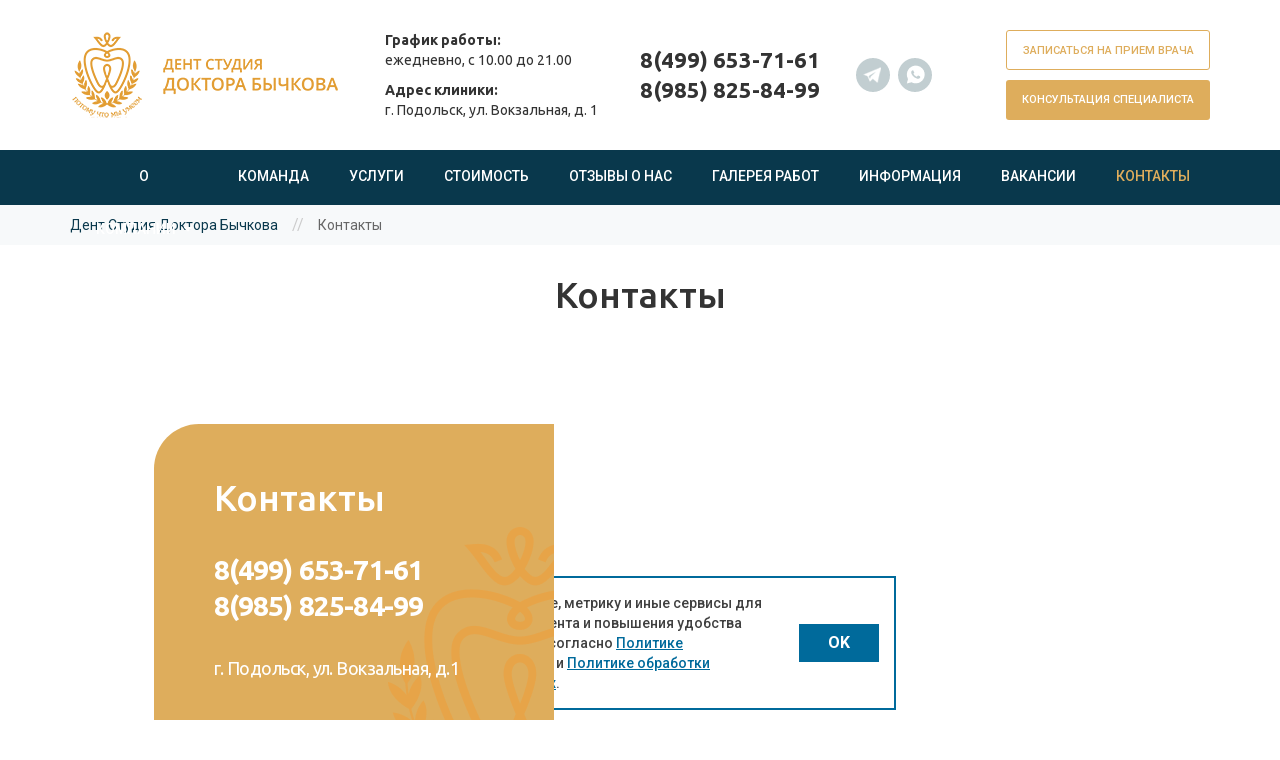

--- FILE ---
content_type: text/html; charset=utf-8
request_url: https://bychkov.dental/kontakty
body_size: 7807
content:
<!DOCTYPE html>
<html lang="ru" dir="ltr">
<head>
  <link rel="profile" href="http://www.w3.org/1999/xhtml/vocab" />
  <meta name="viewport" content="width=device-width, initial-scale=1.0">
  <!--[if IE]><![endif]-->
<link rel="dns-prefetch" href="//code.jquery.com" />
<link rel="preconnect" href="//code.jquery.com" />
<link rel="dns-prefetch" href="//cdn.jsdelivr.net" />
<link rel="preconnect" href="//cdn.jsdelivr.net" />
<meta http-equiv="Content-Type" content="text/html; charset=utf-8" />
<script src="https://www.google.com/recaptcha/api.js?hl=ru" async="async" defer="defer"></script>
<link rel="shortcut icon" href="https://bychkov.dental/sites/all/themes/bychkov/favicon.ico" type="image/vnd.microsoft.icon" />
<link rel="canonical" href="https://bychkov.dental/kontakty" />
<link rel="shortlink" href="https://bychkov.dental/node/11" />
  <title>Контакты | Дент Студия Доктора Бычкова</title>
  <style>
@import url("/modules/system/system.base.css?t3uxc4");
</style>
<style>
@import url("/modules/field/theme/field.css?t3uxc4");
@import url("/modules/node/node.css?t3uxc4");
@import url("/sites/all/modules/views/css/views.css?t3uxc4");
@import url("/sites/all/modules/ckeditor/css/ckeditor.css?t3uxc4");
</style>
<style>
@import url("/sites/all/modules/ctools/css/ctools.css?t3uxc4");
@import url("/sites/all/modules/yandex_metrics/css/yandex_metrics.css?t3uxc4");
@import url("/sites/all/modules/webform/css/webform.css?t3uxc4");
@import url("/sites/all/libraries/fontawesome/css/font-awesome.css?t3uxc4");
</style>
<link type="text/css" rel="stylesheet" href="https://cdn.jsdelivr.net/npm/bootstrap@3.4.1/dist/css/bootstrap.css" media="all" />
<link type="text/css" rel="stylesheet" href="https://cdn.jsdelivr.net/npm/@unicorn-fail/drupal-bootstrap-styles@0.0.2/dist/3.3.1/7.x-3.x/drupal-bootstrap.css" media="all" />
<style>
@import url("/sites/all/themes/bychkov/css/jquery.fancybox.min.css?t3uxc4");
@import url("/sites/all/themes/bychkov/css/style.css?t3uxc4");
</style>
  <!-- HTML5 element support for IE6-8 -->
  <!--[if lt IE 9]>
    <script src="https://cdn.jsdelivr.net/html5shiv/3.7.3/html5shiv-printshiv.min.js"></script>
  <![endif]-->
  <script src="//code.jquery.com/jquery-2.2.4.js"></script>
<script>
<!--//--><![CDATA[//><!--
window.jQuery || document.write("<script src='/sites/all/modules/jquery_update/replace/jquery/2.2/jquery.js'>\x3C/script>")
//--><!]]>
</script>
<script src="/misc/jquery-extend-3.4.0.js?v=2.2.4"></script>
<script src="/misc/jquery-html-prefilter-3.5.0-backport.js?v=2.2.4"></script>
<script src="/misc/jquery.once.js?v=1.2"></script>
<script src="/misc/drupal.js?t3uxc4"></script>
<script src="/sites/all/modules/jquery_update/js/jquery_browser.js?v=0.0.1"></script>
<script src="/sites/all/modules/jquery_update/replace/ui/external/jquery.cookie.js?v=67fb34f6a866c40d0570"></script>
<script src="/sites/all/modules/jquery_update/replace/jquery.form/4/jquery.form.js?v=4.2.1"></script>
<script src="/misc/form-single-submit.js?v=7.98"></script>
<script src="/misc/ajax.js?v=7.98"></script>
<script src="/sites/all/modules/jquery_update/js/jquery_update.js?v=0.0.1"></script>
<script src="https://cdn.jsdelivr.net/npm/bootstrap@3.4.1/dist/js/bootstrap.js"></script>
<script src="/files/languages/ru_kwimkPs-o78PFzZkJyMJImqHrP92CCRXiCWMU6WaO6s.js?t3uxc4"></script>
<script src="/sites/all/modules/captcha/captcha.js?t3uxc4"></script>
<script src="/sites/all/themes/bootstrap/js/misc/_progress.js?v=7.98"></script>
<script src="/sites/all/modules/webform/js/webform.js?t3uxc4"></script>
<script src="/sites/all/themes/bychkov/js/jquery.fancybox.min.js?t3uxc4"></script>
<script src="/sites/all/themes/bychkov/js/jquery.ui.touch-punch.min.js?t3uxc4"></script>
<script src="/sites/all/themes/bychkov/js/script.js?t3uxc4"></script>
<script src="/sites/all/themes/bootstrap/js/misc/ajax.js?t3uxc4"></script>
<script>
<!--//--><![CDATA[//><!--
jQuery.extend(Drupal.settings, {"basePath":"\/","pathPrefix":"","setHasJsCookie":0,"ajaxPageState":{"theme":"bychkov","theme_token":"24RwfNJogniYyNsuEMBvtpWDcqlMk75uotKMY0q1m7k","jquery_version":"2.1","jquery_version_token":"50MGAamAlrAsNE9xd1L6bvLm8eawp35tjxP6HQYKjzw","css":{"modules\/system\/system.base.css":1,"modules\/field\/theme\/field.css":1,"modules\/node\/node.css":1,"sites\/all\/modules\/views\/css\/views.css":1,"sites\/all\/modules\/ckeditor\/css\/ckeditor.css":1,"sites\/all\/modules\/ctools\/css\/ctools.css":1,"sites\/all\/modules\/yandex_metrics\/css\/yandex_metrics.css":1,"sites\/all\/modules\/webform\/css\/webform.css":1,"sites\/all\/libraries\/fontawesome\/css\/font-awesome.css":1,"https:\/\/cdn.jsdelivr.net\/npm\/bootstrap@3.4.1\/dist\/css\/bootstrap.css":1,"https:\/\/cdn.jsdelivr.net\/npm\/@unicorn-fail\/drupal-bootstrap-styles@0.0.2\/dist\/3.3.1\/7.x-3.x\/drupal-bootstrap.css":1,"sites\/all\/themes\/bychkov\/css\/jquery.fancybox.min.css":1,"sites\/all\/themes\/bychkov\/css\/style.css":1},"js":{"sites\/all\/themes\/bootstrap\/js\/bootstrap.js":1,"\/\/code.jquery.com\/jquery-2.2.4.js":1,"misc\/jquery-extend-3.4.0.js":1,"misc\/jquery-html-prefilter-3.5.0-backport.js":1,"misc\/jquery.once.js":1,"misc\/drupal.js":1,"sites\/all\/modules\/jquery_update\/js\/jquery_browser.js":1,"sites\/all\/modules\/jquery_update\/replace\/ui\/external\/jquery.cookie.js":1,"sites\/all\/modules\/jquery_update\/replace\/jquery.form\/4\/jquery.form.js":1,"misc\/form-single-submit.js":1,"misc\/ajax.js":1,"sites\/all\/modules\/jquery_update\/js\/jquery_update.js":1,"https:\/\/cdn.jsdelivr.net\/npm\/bootstrap@3.4.1\/dist\/js\/bootstrap.js":1,"public:\/\/languages\/ru_kwimkPs-o78PFzZkJyMJImqHrP92CCRXiCWMU6WaO6s.js":1,"sites\/all\/modules\/captcha\/captcha.js":1,"sites\/all\/themes\/bootstrap\/js\/misc\/_progress.js":1,"sites\/all\/modules\/webform\/js\/webform.js":1,"sites\/all\/themes\/bychkov\/js\/jquery.fancybox.min.js":1,"sites\/all\/themes\/bychkov\/js\/jquery.ui.touch-punch.min.js":1,"sites\/all\/themes\/bychkov\/js\/script.js":1,"sites\/all\/themes\/bootstrap\/js\/misc\/ajax.js":1}},"ajax":{"edit-submit":{"callback":"webform_ajax_callback","wrapper":"webform-ajax-wrapper-2","progress":{"message":"","type":"throbber"},"event":"click","url":"\/system\/ajax","submit":{"_triggering_element_name":"op","_triggering_element_value":"\u041e\u0442\u043f\u0440\u0430\u0432\u0438\u0442\u044c"}},"edit-submit--2":{"callback":"webform_ajax_callback","wrapper":"webform-ajax-wrapper-13","progress":{"message":"","type":"throbber"},"event":"click","url":"\/system\/ajax","submit":{"_triggering_element_name":"op","_triggering_element_value":"\u041e\u0442\u043f\u0440\u0430\u0432\u0438\u0442\u044c"}},"edit-submit--3":{"callback":"webform_ajax_callback","wrapper":"webform-ajax-wrapper-37","progress":{"message":"","type":"throbber"},"event":"click","url":"\/system\/ajax","submit":{"_triggering_element_name":"op","_triggering_element_value":"\u041e\u0442\u043f\u0440\u0430\u0432\u0438\u0442\u044c \u043e\u0442\u0437\u044b\u0432"}}},"urlIsAjaxTrusted":{"\/system\/ajax":true,"\/kontakty":true},"bootstrap":{"anchorsFix":"0","anchorsSmoothScrolling":"0","formHasError":1,"popoverEnabled":"1","popoverOptions":{"animation":1,"html":0,"placement":"right","selector":"","trigger":"click","triggerAutoclose":1,"title":"","content":"","delay":0,"container":"body"},"tooltipEnabled":"1","tooltipOptions":{"animation":1,"html":0,"placement":"auto left","selector":"","trigger":"hover focus","delay":0,"container":"body"}}});
//--><!]]>
</script>
  <script type="text/javascript">!function(){var t=document.createElement("script");t.type="text/javascript",t.async=!0,t.src='https://vk.com/js/api/openapi.js?169',t.onload=function(){VK.Retargeting.Init("VK-RTRG-1504613-6rvOU"),VK.Retargeting.Hit()},document.head.appendChild(t)}();</script><noscript><img src="https://vk.com/rtrg?p=VK-RTRG-1504613-6rvOU" style="position:fixed; left:-999px;" alt=""/></noscript>
</head>
<body class="html not-front not-logged-in no-sidebars page-node page-node- page-node-11 node-type-page">
  <div id="skip-link">
    <a href="#main-content" class="element-invisible element-focusable">Перейти к основному содержанию</a>
  </div>
    
<header id="header">
	<div class="header_block">
		<div class="container">
			<div id="logo" class="col-lg-3 col-md-4 col-sm-12 col-xs-12">
				<a href="/" title="Главная">
					<img src="https://bychkov.dental/sites/all/themes/bychkov/logo.png" alt="Главная" />
				</a>
			</div>

			<div class="header col-lg-9 col-md-8 col-sm-12 col-xs-12">
	<section id="address" class="block block-block col-lg-4 col-md-4 col-sm-12 col-xs-12 clearfix">

			
	<div class="block_box">
		<p><strong>График работы:</strong><br />
ежедневно, с 10.00 до 21.00</p>

<p><strong>Адрес клиники:</strong><br />
г. Подольск, ул. Вокзальная, д. 1</p>
	</div>

</section>
<section id="phones" class="block block-block col-lg-3 col-md-3 col-sm-12 col-xs-12 clearfix">

			
	<div class="block_box">
		<p><a href="tel:+74996537161">8(499) 653-71-61</a></p>
<p><a href="tel:+79858258499">8(985) 825-84-99</a></p>
	</div>

</section>
<section id="soc-top" class="block block-block col-lg-2 col-md-2 col-sm-12 col-xs-12 clearfix">

			
	<div class="block_box">
		<!--a class="soc_ig" target="_blank" href="https://www.instagram.com/dr.sbychkov/"></a-->
<a class="soc_tg" target="_blank" href="https://tlgg.ru/dentstydiya"></a>
<a class="soc_wa" target="_blank" href="https://api.whatsapp.com/send?phone=79858258499"></a>
<!--a class="soc_wa" target="_blank" href="https://wa.me/79858258499"></a-->	</div>

</section>
<section id="forms-top" class="block block-block col-lg-3 col-md-3 col-sm-12 col-xs-12 clearfix">

			
	<div class="block_box">
		<a class="fancy-form" data-src="#signup_form" href="#"><span>Записаться на прием врача</span></a>
<a class="fancy-form" data-src="#special_form" href="#"><span>Консультация специалиста</span></a>	</div>

</section>
</div>		</div>
	</div>
</header>

<div id="navbar" role="banner">
<div class="container">
    <div class="navbar-header">
        <button type="button" class="navbar-toggle" data-toggle="collapse" data-target="#navbar-collapse">
          <span class="sr-only">Главное меню</span>
          <span class="icon-bar"></span>
          <span class="icon-bar"></span>
          <span class="icon-bar"></span>
			<div class="menu">Главное меню</div>
        </button>
    </div>

	<div class="navbar-collapse collapse" id="navbar-collapse">
		<nav role="navigation">
		  			  <div class="region region-navigation">
    <section id="block-menu-block-1" class="block block-menu-block clearfix">

      
  <div class="menu-block-wrapper menu-block-1 menu-name-main-menu parent-mlid-0 menu-level-1">
  <ul class="menu nav"><li class="first expanded menu-mlid-3947"><a href="/o-kompanii" title=""><span>О компании</span></a><ul class="menu nav"><li class="first last leaf menu-mlid-4009"><a href="/dokumentaciya"><span>Документация</span></a></li>
</ul></li>
<li class="leaf menu-mlid-3940"><a href="/komanda"><span>Команда</span></a></li>
<li class="leaf menu-mlid-3941"><a href="/uslugi"><span>Услуги</span></a></li>
<li class="leaf menu-mlid-3942"><a href="/stoimost"><span>Стоимость</span></a></li>
<li class="leaf menu-mlid-3943"><a href="/otzyvy-o-nas"><span>Отзывы о нас</span></a></li>
<li class="leaf menu-mlid-3944"><a href="/galereya-rabot"><span>Галерея работ</span></a></li>
<li class="leaf menu-mlid-3945"><a href="/informaciya"><span>Информация</span></a></li>
<li class="leaf menu-mlid-3987"><a href="/vakansii"><span>Вакансии</span></a></li>
<li class="last leaf active-trail active menu-mlid-3946 menu-item-preferred active"><a href="/kontakty" class="active-trail menu-item-preferred active"><span>Контакты</span></a></li>
</ul></div>

</section>
  </div>
		  		</nav>
	</div>
	</div>
</div>


<div id="breadcrumbs">
	<div class="container">
		<h2 class="element-invisible">Вы здесь</h2><div class="breadcrumb"><span class="inline odd first"><a href="/">Дент Студия Доктора Бычкова</a></span> <span class="delimiter">//</span> <span class="inline even last">Контакты</span></div>	</div>
</div>
<div class="main-container">
	<div class="container">
		<div class="row">
			<section class="col-sm-12">
			  			  <a id="main-content"></a>
			  			  				<h1 class="page-header">Контакты</h1>
			  			  			  			  							  			  			  			  <div id="content">
	<section id="block-system-main" class="block block-system clearfix">

      
  <div  class="ds-1col node node-page view-mode-full clearfix">

  
  </div>


</section>
</div>			</section>
		</div>
	</div>
</div>

<div id="map_box">
	<section id="map_contact" class="block block-block clearfix">

	<div class="block_box">
						<div class="block-title">Контакты</div>
						
		<div class="block_inbox">
			<p><a href="tel:+74996537161">8(499) 653-71-61</a><br />
<a href="tel:+79858258499">8(985) 825-84-99</a></p>

<p>г. Подольск, ул. Вокзальная, д.1</p>

<p>ежедневно, с 10:00 до 21:00</p>

<p><a href="mailto:info@bychkov.dental">info@bychkov.dental</a></p>
		</div>
	</div>

</section>
<section id="map_block_inner" class="block block-block clearfix">

			
	<div class="block_box">
		<script src="https://api-maps.yandex.ru/2.1/?lang=ru_RU" type="text/javascript"></script>
<script type="text/javascript">
	ymaps.ready(init);

			function init () {
				var myMap = new ymaps.Map("map", {
						center: [55.430697,37.561823],
						zoom: 16,
						type: 'yandex#map'
					}),

					// Создаем метку и задаем изображение для ее иконки
					myPlacemark = new ymaps.Placemark([55.430697,37.561823], {
					}, {
						iconLayout: 'default#image',
						iconImageClipRect: [[0,0], [0, 0]],
						iconImageHref: '../sites/all/themes/bychkov/images/map.png',
						iconImageSize: [44, 60],
						iconImageOffset: [-22, -60]
					});
				// Добавление метки на карту
				myMap.geoObjects.add(myPlacemark);
				myMap.behaviors.disable('scrollZoom');
			}
</script>

<div id="map" style="width:100%; height: 640px;"></div>	</div>

</section>
</div><div id="prefooter">
	<div class="container">
		<section id="mlogo" class="block block-block col-lg-3 col-md-3 col-sm-12 col-xs-12 clearfix">

			
	<div class="block_box">
		<a href="/"><img src="/sites/all/themes/bychkov/images/mlogo.png"></a>	</div>

</section>
<section id="block-menu-block-2" class="block block-menu-block col-lg-5 col-md-5 col-sm-12 col-xs-12 clearfix">

      
  <div class="menu-block-wrapper menu-block-2 menu-name-main-menu parent-mlid-0 menu-level-1">
  <ul class="menu nav"><li class="first expanded menu-mlid-3947"><a href="/o-kompanii" title=""><span>О компании</span></a><ul class="menu nav"><li class="first last leaf menu-mlid-4009"><a href="/dokumentaciya"><span>Документация</span></a></li>
</ul></li>
<li class="leaf menu-mlid-3940"><a href="/komanda"><span>Команда</span></a></li>
<li class="leaf menu-mlid-3941"><a href="/uslugi"><span>Услуги</span></a></li>
<li class="leaf menu-mlid-3942"><a href="/stoimost"><span>Стоимость</span></a></li>
<li class="leaf menu-mlid-3943"><a href="/otzyvy-o-nas"><span>Отзывы о нас</span></a></li>
<li class="leaf menu-mlid-3944"><a href="/galereya-rabot"><span>Галерея работ</span></a></li>
<li class="leaf menu-mlid-3945"><a href="/informaciya"><span>Информация</span></a></li>
<li class="leaf menu-mlid-3987"><a href="/vakansii"><span>Вакансии</span></a></li>
<li class="last leaf active-trail active menu-mlid-3946 menu-item-preferred active"><a href="/kontakty" class="active-trail active-trail menu-item-preferred active"><span>Контакты</span></a></li>
</ul></div>

</section>
<section id="soc-bot" class="block block-block col-lg-2 col-md-2 col-sm-12 col-xs-12 clearfix">

			
	<div class="block_box">
		<!--a class="soc_ig" target="_blank" href="https://www.instagram.com/dr.sbychkov/"></a-->
<a class="soc_tg" target="_blank" href="https://tlgg.ru/dentstydiya"></a>
<a class="soc_wa" target="_blank" href="https://api.whatsapp.com/send?phone=79858258499"></a>
<!--a class="soc_wa" target="_blank" href="https://wa.me/79858258499"></a-->	</div>

</section>
<section id="dev" class="block block-block col-lg-2 col-md-2 col-sm-12 col-xs-12 clearfix">

			
	<div class="block_box">
		<a href="https://izumoff.ru" target="_blank" title="Создание сайтов и продвижение сайтов Подольск, Москва"><img src="https://izumoff.ru/dev/dev_mwhite.png" style="height:31px; width:100px"></a>	</div>

</section>
	</div>
</div>
<footer id="footer">
	<div class="container">
	<section id="copyright" class="block block-block clearfix">

			
	<div class="block_box">
		<p class="rtecenter">2025 © Все права защищены. Дент Студия Доктора Бычкова</p>

<p class="rtecenter"><a href="https://bychkov.dental/polozhenie-o-garantiynyh-obyazatelstvah">Положение о гарантийных обязательствах</a></p>

<p class="rtecenter"><a href="https://bychkov.dental/politika-konfidencialnosti">Политика конфиденциальности</a></p>

<p class="rtecenter"><a href="https://bychkov.dental/politika-obrabotki-personalnyh-dannyh">Политика обработки персональных данных</a></p>
	</div>

</section>
</div>
</footer>
<div id="outer">
	<section id="warning_notifications" class="block block-block clearfix">

			
	<div id="cookie_notifys" class="warning" style="display:none;">
	<div class="warning__text">
		Мы используем cookie, метрику и иные сервисы для персонализации контента и&nbsp;повышения удобства пользования сайтом согласно <a target="_blank" href="/politika-konfidencialnosti">Политике конфиденциальности</a> и <a href="/politika-obrabotki-personalnyh-dannyh">Политике обработки персональных данных</a>.
	</div>
	<button class="notifys__apply" type="button">OK</button>
	</div>

</section>
<section id="special_form" class="block block-webform clearfix">

			<div class="block-title">Консультация специалиста</div>
			
	<div class="block_box">
		<div id="webform-ajax-wrapper-2"><form class="webform-client-form webform-client-form-2" action="/kontakty" method="post" id="webform-client-form-2" accept-charset="UTF-8"><div><div class="form-item webform-component webform-component-textfield webform-component--name form-group form-item form-item-submitted-name form-type-textfield form-group"><input required="required" placeholder="Ваше Имя" class="form-control form-text required" type="text" id="edit-submitted-name" name="submitted[name]" value="" size="60" maxlength="128" /> <label class="control-label element-invisible" for="edit-submitted-name">Ваше Имя <span class="form-required" title="Это поле обязательно для заполнения.">*</span></label>
</div><div class="form-item webform-component webform-component-textfield webform-component--phone form-group form-item form-item-submitted-phone form-type-textfield form-group"><input required="required" placeholder="Номер телефона" class="form-control form-text required" type="text" id="edit-submitted-phone" name="submitted[phone]" value="" size="60" maxlength="128" /> <label class="control-label element-invisible" for="edit-submitted-phone">Номер телефона <span class="form-required" title="Это поле обязательно для заполнения.">*</span></label>
</div><div class="form-item webform-component webform-component-textarea webform-component--comment form-group form-item form-item-submitted-comment form-type-textarea form-group"><div class="form-textarea-wrapper"><textarea placeholder="Комментарий" class="form-control form-textarea" id="edit-submitted-comment" name="submitted[comment]" cols="60" rows="5"></textarea></div> <label class="control-label element-invisible" for="edit-submitted-comment">Комментарий</label>
</div><div class="form-item webform-component webform-component-checkboxes webform-component--confidencial form-group form-item form-item-submitted-confidencial form-type-checkboxes form-group"><div id="edit-submitted-confidencial" class="form-checkboxes"><div class="form-item form-item-submitted-confidencial-yes form-type-checkbox checkbox"> <label class="control-label" for="edit-submitted-confidencial-1"><input required="required" type="checkbox" id="edit-submitted-confidencial-1" name="submitted[confidencial][yes]" value="yes" class="form-checkbox" />Я подтверждаю, что ознакомлен и согласен с условиями политики <a href="/politika-konfidencialnosti">конфиденциальности</a> и <a href="/politika-obrabotki-personalnyh-dannyh">обработки персональных данных</a>.</label>
</div></div> <label class="control-label element-invisible" for="edit-submitted-confidencial">confidencial <span class="form-required" title="Это поле обязательно для заполнения.">*</span></label>
</div><input type="hidden" name="details[sid]" />
<input type="hidden" name="details[page_num]" value="1" />
<input type="hidden" name="details[page_count]" value="1" />
<input type="hidden" name="details[finished]" value="0" />
<input type="hidden" name="form_build_id" value="form-9v5gBFDR9xRVwkc6vyQH1GGQPWXRmdLmeTgGetojM-U" />
<input type="hidden" name="form_id" value="webform_client_form_2" />
<input type="hidden" name="webform_ajax_wrapper_id" value="webform-ajax-wrapper-2" />
<div class="captcha"><input type="hidden" name="captcha_sid" value="1206475" />
<input type="hidden" name="captcha_token" value="1522ccc7dd6a830c3aaf786918d3e2d3" />
<input type="hidden" name="captcha_response" value="Google no captcha" />
<div class="g-recaptcha" data-sitekey="6Lfs560cAAAAAJp-Qgc2MTeayfIldzyU1BBUguoh" data-theme="light" data-type="image"></div><input type="hidden" name="captcha_cacheable" value="1" />
</div><div class="form-actions"><button class="webform-submit button-primary btn btn-primary form-submit" onclick="yaCounter70527526.reachGoal(&#039;zapis_konsultacia&#039;)" type="submit" id="edit-submit" name="op" value="Отправить">Отправить</button>
</div></div></form></div>	</div>
	
</section>

<section id="signup_form" class="block block-webform clearfix">

			<div class="block-title">Записаться на прием врача</div>
			
	<div class="block_box">
		<div id="webform-ajax-wrapper-13"><form class="webform-client-form webform-client-form-13" action="/kontakty" method="post" id="webform-client-form-13" accept-charset="UTF-8"><div><div class="form-item webform-component webform-component-textfield webform-component--name form-group form-item form-item-submitted-name form-type-textfield form-group"><input required="required" placeholder="Ваше Имя" class="form-control form-text required" type="text" id="edit-submitted-name--2" name="submitted[name]" value="" size="60" maxlength="128" /> <label class="control-label element-invisible" for="edit-submitted-name--2">Ваше Имя <span class="form-required" title="Это поле обязательно для заполнения.">*</span></label>
</div><div class="form-item webform-component webform-component-textfield webform-component--phone form-group form-item form-item-submitted-phone form-type-textfield form-group"><input required="required" placeholder="Номер телефона" class="form-control form-text required" type="text" id="edit-submitted-phone--2" name="submitted[phone]" value="" size="60" maxlength="128" /> <label class="control-label element-invisible" for="edit-submitted-phone--2">Номер телефона <span class="form-required" title="Это поле обязательно для заполнения.">*</span></label>
</div><div class="form-item webform-component webform-component-checkboxes webform-component--confidencial form-group form-item form-item-submitted-confidencial form-type-checkboxes form-group"><div id="edit-submitted-confidencial--2" class="form-checkboxes"><div class="form-item form-item-submitted-confidencial-yes form-type-checkbox checkbox"> <label class="control-label" for="edit-submitted-confidencial--2-1"><input required="required" type="checkbox" id="edit-submitted-confidencial--2-1" name="submitted[confidencial][yes]" value="yes" class="form-checkbox" />Я подтверждаю, что ознакомлен и согласен с условиями политики <a href="/politika-konfidencialnosti">конфиденциальности</a> и <a href="/politika-obrabotki-personalnyh-dannyh">обработки персональных данных</a>.</label>
</div></div> <label class="control-label element-invisible" for="edit-submitted-confidencial--2">confidencial <span class="form-required" title="Это поле обязательно для заполнения.">*</span></label>
</div><input type="hidden" name="details[sid]" />
<input type="hidden" name="details[page_num]" value="1" />
<input type="hidden" name="details[page_count]" value="1" />
<input type="hidden" name="details[finished]" value="0" />
<input type="hidden" name="form_build_id" value="form-gE9XaVpaJ2RyHs9fx06xuBCcVi_PLuBpbnWdDwce6Gc" />
<input type="hidden" name="form_id" value="webform_client_form_13" />
<input type="hidden" name="webform_ajax_wrapper_id" value="webform-ajax-wrapper-13" />
<div class="captcha"><input type="hidden" name="captcha_sid" value="1206476" />
<input type="hidden" name="captcha_token" value="971ba91819cb52ac030d4e9dcde45038" />
<input type="hidden" name="captcha_response" value="Google no captcha" />
<div class="g-recaptcha" data-sitekey="6Lfs560cAAAAAJp-Qgc2MTeayfIldzyU1BBUguoh" data-theme="light" data-type="image"></div><input type="hidden" name="captcha_cacheable" value="1" />
</div><div class="form-actions"><button class="webform-submit button-primary btn btn-primary form-submit" onclick="yaCounter70527526.reachGoal(&#039;zapis_priem&#039;)" type="submit" id="edit-submit--2" name="op" value="Отправить">Отправить</button>
</div></div></form></div>	</div>
	
</section>

<section id="response_form" class="block block-webform clearfix">

			<div class="block-title">Оставить отзыв</div>
			
	<div class="block_box">
		<div id="webform-ajax-wrapper-37"><form class="webform-client-form webform-client-form-37" action="/kontakty" method="post" id="webform-client-form-37" accept-charset="UTF-8"><div><div class="form-item webform-component webform-component-textfield webform-component--name form-group form-item form-item-submitted-name form-type-textfield form-group"><input required="required" placeholder="Ваше Имя" class="form-control form-text required" type="text" id="edit-submitted-name--3" name="submitted[name]" value="" size="60" maxlength="128" /> <label class="control-label element-invisible" for="edit-submitted-name--3">Ваше Имя <span class="form-required" title="Это поле обязательно для заполнения.">*</span></label>
</div><div class="form-item webform-component webform-component-textfield webform-component--phone form-group form-item form-item-submitted-phone form-type-textfield form-group"><input required="required" placeholder="Номер телефона" class="form-control form-text required" type="text" id="edit-submitted-phone--3" name="submitted[phone]" value="" size="60" maxlength="128" /> <label class="control-label element-invisible" for="edit-submitted-phone--3">Номер телефона <span class="form-required" title="Это поле обязательно для заполнения.">*</span></label>
</div><div class="form-item webform-component webform-component-email webform-component--email form-group form-item form-item-submitted-email form-type-webform-email form-group"><input required="required" class="email form-control form-text form-email required" placeholder="Ваш e-mail" type="email" id="edit-submitted-email" name="submitted[email]" size="60" /> <label class="control-label element-invisible" for="edit-submitted-email">Ваш e-mail <span class="form-required" title="Это поле обязательно для заполнения.">*</span></label>
</div><div class="form-item webform-component webform-component-radios webform-component--ocenka form-group form-item form-item-submitted-ocenka form-type-radios form-group"><div id="edit-submitted-ocenka" class="form-radios"><div class="form-item form-item-submitted-ocenka form-type-radio radio"> <label class="control-label" for="edit-submitted-ocenka-1"><input required="required" type="radio" id="edit-submitted-ocenka-1" name="submitted[ocenka]" value="1" class="form-radio" />1</label>
</div><div class="form-item form-item-submitted-ocenka form-type-radio radio"> <label class="control-label" for="edit-submitted-ocenka-2"><input required="required" type="radio" id="edit-submitted-ocenka-2" name="submitted[ocenka]" value="2" class="form-radio" />2</label>
</div><div class="form-item form-item-submitted-ocenka form-type-radio radio"> <label class="control-label" for="edit-submitted-ocenka-3"><input required="required" type="radio" id="edit-submitted-ocenka-3" name="submitted[ocenka]" value="3" class="form-radio" />3</label>
</div><div class="form-item form-item-submitted-ocenka form-type-radio radio"> <label class="control-label" for="edit-submitted-ocenka-4"><input required="required" type="radio" id="edit-submitted-ocenka-4" name="submitted[ocenka]" value="4" class="form-radio" />4</label>
</div><div class="form-item form-item-submitted-ocenka form-type-radio radio"> <label class="control-label" for="edit-submitted-ocenka-5"><input required="required" type="radio" id="edit-submitted-ocenka-5" name="submitted[ocenka]" value="5" class="form-radio" />5</label>
</div></div> <label class="control-label element-invisible" for="edit-submitted-ocenka">Оценка <span class="form-required" title="Это поле обязательно для заполнения.">*</span></label>
</div><div class="form-item webform-component webform-component-textarea webform-component--comment form-group form-item form-item-submitted-comment form-type-textarea form-group"><div class="form-textarea-wrapper"><textarea required="required" placeholder="Текст отзыва" class="form-control form-textarea required" id="edit-submitted-comment--2" name="submitted[comment]" cols="60" rows="5"></textarea></div> <label class="control-label element-invisible" for="edit-submitted-comment--2">Текст отзыва <span class="form-required" title="Это поле обязательно для заполнения.">*</span></label>
</div><div class="form-item webform-component webform-component-checkboxes webform-component--confidencial form-group form-item form-item-submitted-confidencial form-type-checkboxes form-group"><div id="edit-submitted-confidencial--3" class="form-checkboxes"><div class="form-item form-item-submitted-confidencial-yes form-type-checkbox checkbox"> <label class="control-label" for="edit-submitted-confidencial--3-1"><input required="required" type="checkbox" id="edit-submitted-confidencial--3-1" name="submitted[confidencial][yes]" value="yes" class="form-checkbox" />Я подтверждаю, что ознакомлен и согласен с условиями политики <a href="/politika-konfidencialnosti">конфиденциальности</a> и <a href="/politika-obrabotki-personalnyh-dannyh">обработки персональных данных</a>.</label>
</div></div> <label class="control-label element-invisible" for="edit-submitted-confidencial--3">confidencial <span class="form-required" title="Это поле обязательно для заполнения.">*</span></label>
</div><input type="hidden" name="details[sid]" />
<input type="hidden" name="details[page_num]" value="1" />
<input type="hidden" name="details[page_count]" value="1" />
<input type="hidden" name="details[finished]" value="0" />
<input type="hidden" name="form_build_id" value="form-SgghJhpr-iRf3zYzW_d5u9v7W3_NWSK4MVXc1mT5KMY" />
<input type="hidden" name="form_id" value="webform_client_form_37" />
<input type="hidden" name="webform_ajax_wrapper_id" value="webform-ajax-wrapper-37" />
<div class="captcha"><input type="hidden" name="captcha_sid" value="1206477" />
<input type="hidden" name="captcha_token" value="f743f4d4606e193840288a331409bc83" />
<input type="hidden" name="captcha_response" value="Google no captcha" />
<div class="g-recaptcha" data-sitekey="6Lfs560cAAAAAJp-Qgc2MTeayfIldzyU1BBUguoh" data-theme="light" data-type="image"></div><input type="hidden" name="captcha_cacheable" value="1" />
</div><div class="form-actions"><button class="webform-submit button-primary btn btn-primary form-submit" type="submit" id="edit-submit--3" name="op" value="Отправить отзыв">Отправить отзыв</button>
</div></div></form></div>	</div>
	
</section>

</div>    <div class="region region-page-bottom">
    <div class="ym-counter"><!-- Yandex.Metrika counter --> <script type="text/javascript" > (function(m,e,t,r,i,k,a){m[i]=m[i]||function(){(m[i].a=m[i].a||[]).push(arguments)}; m[i].l=1*new Date();k=e.createElement(t),a=e.getElementsByTagName(t)[0],k.async=1,k.src=r,a.parentNode.insertBefore(k,a)}) (window, document, "script", "https://mc.yandex.ru/metrika/tag.js", "ym"); ym(70527526, "init", { clickmap:true, trackLinks:true, accurateTrackBounce:true, webvisor:true }); </script> <noscript><div><img src="https://mc.yandex.ru/watch/70527526" style="position:absolute; left:-9999px;" alt="" /></div></noscript> <!-- /Yandex.Metrika counter -->

<!-- Top.Mail.Ru counter -->
<script type="text/javascript">
var _tmr = window._tmr || (window._tmr = []);
_tmr.push({id: "3471482", type: "pageView", start: (new Date()).getTime(), pid: "USER_ID"});
(function (d, w, id) {
  if (d.getElementById(id)) return;
  var ts = d.createElement("script"); ts.type = "text/javascript"; ts.async = true; ts.id = id;
  ts.src = "https://top-fwz1.mail.ru/js/code.js";
  var f = function () {var s = d.getElementsByTagName("script")[0]; s.parentNode.insertBefore(ts, s);};
  if (w.opera == "[object Opera]") { d.addEventListener("DOMContentLoaded", f, false); } else { f(); }
})(document, window, "tmr-code");
</script>
<noscript><div><img src="https://top-fwz1.mail.ru/counter?id=3471482;js=na" style="position:absolute;left:-9999px;" alt="Top.Mail.Ru" /></div></noscript>
<!-- /Top.Mail.Ru counter --></div>  </div>
<script src="/sites/all/themes/bootstrap/js/bootstrap.js?t3uxc4"></script>
</body>
<script src="//code.jivosite.com/widget/51w892BP6W" async></script>
<script type="text/javascript">(function(c,s,t,r,e,a,m){c[e]=c[e]||function(){(c[e].q=c[e].q||[]).push(arguments)},c[e].p=r,a=s.createElement(t),m=s.getElementsByTagName(t)[0],a.async=1,a.src=r,m.parentNode.insertBefore(a,m)})(window,document,'script','https://c.sberlead.ru/clickstream.bundle.js','csa');csa('init', {analyticsId: 'cb3ec712-bd48-44ee-9750-cee84e5f3939'}, true, true);</script>
</html>


--- FILE ---
content_type: text/html; charset=utf-8
request_url: https://www.google.com/recaptcha/api2/anchor?ar=1&k=6Lfs560cAAAAAJp-Qgc2MTeayfIldzyU1BBUguoh&co=aHR0cHM6Ly9ieWNoa292LmRlbnRhbDo0NDM.&hl=ru&type=image&v=N67nZn4AqZkNcbeMu4prBgzg&theme=light&size=normal&anchor-ms=20000&execute-ms=30000&cb=sukw5fajkcb
body_size: 49453
content:
<!DOCTYPE HTML><html dir="ltr" lang="ru"><head><meta http-equiv="Content-Type" content="text/html; charset=UTF-8">
<meta http-equiv="X-UA-Compatible" content="IE=edge">
<title>reCAPTCHA</title>
<style type="text/css">
/* cyrillic-ext */
@font-face {
  font-family: 'Roboto';
  font-style: normal;
  font-weight: 400;
  font-stretch: 100%;
  src: url(//fonts.gstatic.com/s/roboto/v48/KFO7CnqEu92Fr1ME7kSn66aGLdTylUAMa3GUBHMdazTgWw.woff2) format('woff2');
  unicode-range: U+0460-052F, U+1C80-1C8A, U+20B4, U+2DE0-2DFF, U+A640-A69F, U+FE2E-FE2F;
}
/* cyrillic */
@font-face {
  font-family: 'Roboto';
  font-style: normal;
  font-weight: 400;
  font-stretch: 100%;
  src: url(//fonts.gstatic.com/s/roboto/v48/KFO7CnqEu92Fr1ME7kSn66aGLdTylUAMa3iUBHMdazTgWw.woff2) format('woff2');
  unicode-range: U+0301, U+0400-045F, U+0490-0491, U+04B0-04B1, U+2116;
}
/* greek-ext */
@font-face {
  font-family: 'Roboto';
  font-style: normal;
  font-weight: 400;
  font-stretch: 100%;
  src: url(//fonts.gstatic.com/s/roboto/v48/KFO7CnqEu92Fr1ME7kSn66aGLdTylUAMa3CUBHMdazTgWw.woff2) format('woff2');
  unicode-range: U+1F00-1FFF;
}
/* greek */
@font-face {
  font-family: 'Roboto';
  font-style: normal;
  font-weight: 400;
  font-stretch: 100%;
  src: url(//fonts.gstatic.com/s/roboto/v48/KFO7CnqEu92Fr1ME7kSn66aGLdTylUAMa3-UBHMdazTgWw.woff2) format('woff2');
  unicode-range: U+0370-0377, U+037A-037F, U+0384-038A, U+038C, U+038E-03A1, U+03A3-03FF;
}
/* math */
@font-face {
  font-family: 'Roboto';
  font-style: normal;
  font-weight: 400;
  font-stretch: 100%;
  src: url(//fonts.gstatic.com/s/roboto/v48/KFO7CnqEu92Fr1ME7kSn66aGLdTylUAMawCUBHMdazTgWw.woff2) format('woff2');
  unicode-range: U+0302-0303, U+0305, U+0307-0308, U+0310, U+0312, U+0315, U+031A, U+0326-0327, U+032C, U+032F-0330, U+0332-0333, U+0338, U+033A, U+0346, U+034D, U+0391-03A1, U+03A3-03A9, U+03B1-03C9, U+03D1, U+03D5-03D6, U+03F0-03F1, U+03F4-03F5, U+2016-2017, U+2034-2038, U+203C, U+2040, U+2043, U+2047, U+2050, U+2057, U+205F, U+2070-2071, U+2074-208E, U+2090-209C, U+20D0-20DC, U+20E1, U+20E5-20EF, U+2100-2112, U+2114-2115, U+2117-2121, U+2123-214F, U+2190, U+2192, U+2194-21AE, U+21B0-21E5, U+21F1-21F2, U+21F4-2211, U+2213-2214, U+2216-22FF, U+2308-230B, U+2310, U+2319, U+231C-2321, U+2336-237A, U+237C, U+2395, U+239B-23B7, U+23D0, U+23DC-23E1, U+2474-2475, U+25AF, U+25B3, U+25B7, U+25BD, U+25C1, U+25CA, U+25CC, U+25FB, U+266D-266F, U+27C0-27FF, U+2900-2AFF, U+2B0E-2B11, U+2B30-2B4C, U+2BFE, U+3030, U+FF5B, U+FF5D, U+1D400-1D7FF, U+1EE00-1EEFF;
}
/* symbols */
@font-face {
  font-family: 'Roboto';
  font-style: normal;
  font-weight: 400;
  font-stretch: 100%;
  src: url(//fonts.gstatic.com/s/roboto/v48/KFO7CnqEu92Fr1ME7kSn66aGLdTylUAMaxKUBHMdazTgWw.woff2) format('woff2');
  unicode-range: U+0001-000C, U+000E-001F, U+007F-009F, U+20DD-20E0, U+20E2-20E4, U+2150-218F, U+2190, U+2192, U+2194-2199, U+21AF, U+21E6-21F0, U+21F3, U+2218-2219, U+2299, U+22C4-22C6, U+2300-243F, U+2440-244A, U+2460-24FF, U+25A0-27BF, U+2800-28FF, U+2921-2922, U+2981, U+29BF, U+29EB, U+2B00-2BFF, U+4DC0-4DFF, U+FFF9-FFFB, U+10140-1018E, U+10190-1019C, U+101A0, U+101D0-101FD, U+102E0-102FB, U+10E60-10E7E, U+1D2C0-1D2D3, U+1D2E0-1D37F, U+1F000-1F0FF, U+1F100-1F1AD, U+1F1E6-1F1FF, U+1F30D-1F30F, U+1F315, U+1F31C, U+1F31E, U+1F320-1F32C, U+1F336, U+1F378, U+1F37D, U+1F382, U+1F393-1F39F, U+1F3A7-1F3A8, U+1F3AC-1F3AF, U+1F3C2, U+1F3C4-1F3C6, U+1F3CA-1F3CE, U+1F3D4-1F3E0, U+1F3ED, U+1F3F1-1F3F3, U+1F3F5-1F3F7, U+1F408, U+1F415, U+1F41F, U+1F426, U+1F43F, U+1F441-1F442, U+1F444, U+1F446-1F449, U+1F44C-1F44E, U+1F453, U+1F46A, U+1F47D, U+1F4A3, U+1F4B0, U+1F4B3, U+1F4B9, U+1F4BB, U+1F4BF, U+1F4C8-1F4CB, U+1F4D6, U+1F4DA, U+1F4DF, U+1F4E3-1F4E6, U+1F4EA-1F4ED, U+1F4F7, U+1F4F9-1F4FB, U+1F4FD-1F4FE, U+1F503, U+1F507-1F50B, U+1F50D, U+1F512-1F513, U+1F53E-1F54A, U+1F54F-1F5FA, U+1F610, U+1F650-1F67F, U+1F687, U+1F68D, U+1F691, U+1F694, U+1F698, U+1F6AD, U+1F6B2, U+1F6B9-1F6BA, U+1F6BC, U+1F6C6-1F6CF, U+1F6D3-1F6D7, U+1F6E0-1F6EA, U+1F6F0-1F6F3, U+1F6F7-1F6FC, U+1F700-1F7FF, U+1F800-1F80B, U+1F810-1F847, U+1F850-1F859, U+1F860-1F887, U+1F890-1F8AD, U+1F8B0-1F8BB, U+1F8C0-1F8C1, U+1F900-1F90B, U+1F93B, U+1F946, U+1F984, U+1F996, U+1F9E9, U+1FA00-1FA6F, U+1FA70-1FA7C, U+1FA80-1FA89, U+1FA8F-1FAC6, U+1FACE-1FADC, U+1FADF-1FAE9, U+1FAF0-1FAF8, U+1FB00-1FBFF;
}
/* vietnamese */
@font-face {
  font-family: 'Roboto';
  font-style: normal;
  font-weight: 400;
  font-stretch: 100%;
  src: url(//fonts.gstatic.com/s/roboto/v48/KFO7CnqEu92Fr1ME7kSn66aGLdTylUAMa3OUBHMdazTgWw.woff2) format('woff2');
  unicode-range: U+0102-0103, U+0110-0111, U+0128-0129, U+0168-0169, U+01A0-01A1, U+01AF-01B0, U+0300-0301, U+0303-0304, U+0308-0309, U+0323, U+0329, U+1EA0-1EF9, U+20AB;
}
/* latin-ext */
@font-face {
  font-family: 'Roboto';
  font-style: normal;
  font-weight: 400;
  font-stretch: 100%;
  src: url(//fonts.gstatic.com/s/roboto/v48/KFO7CnqEu92Fr1ME7kSn66aGLdTylUAMa3KUBHMdazTgWw.woff2) format('woff2');
  unicode-range: U+0100-02BA, U+02BD-02C5, U+02C7-02CC, U+02CE-02D7, U+02DD-02FF, U+0304, U+0308, U+0329, U+1D00-1DBF, U+1E00-1E9F, U+1EF2-1EFF, U+2020, U+20A0-20AB, U+20AD-20C0, U+2113, U+2C60-2C7F, U+A720-A7FF;
}
/* latin */
@font-face {
  font-family: 'Roboto';
  font-style: normal;
  font-weight: 400;
  font-stretch: 100%;
  src: url(//fonts.gstatic.com/s/roboto/v48/KFO7CnqEu92Fr1ME7kSn66aGLdTylUAMa3yUBHMdazQ.woff2) format('woff2');
  unicode-range: U+0000-00FF, U+0131, U+0152-0153, U+02BB-02BC, U+02C6, U+02DA, U+02DC, U+0304, U+0308, U+0329, U+2000-206F, U+20AC, U+2122, U+2191, U+2193, U+2212, U+2215, U+FEFF, U+FFFD;
}
/* cyrillic-ext */
@font-face {
  font-family: 'Roboto';
  font-style: normal;
  font-weight: 500;
  font-stretch: 100%;
  src: url(//fonts.gstatic.com/s/roboto/v48/KFO7CnqEu92Fr1ME7kSn66aGLdTylUAMa3GUBHMdazTgWw.woff2) format('woff2');
  unicode-range: U+0460-052F, U+1C80-1C8A, U+20B4, U+2DE0-2DFF, U+A640-A69F, U+FE2E-FE2F;
}
/* cyrillic */
@font-face {
  font-family: 'Roboto';
  font-style: normal;
  font-weight: 500;
  font-stretch: 100%;
  src: url(//fonts.gstatic.com/s/roboto/v48/KFO7CnqEu92Fr1ME7kSn66aGLdTylUAMa3iUBHMdazTgWw.woff2) format('woff2');
  unicode-range: U+0301, U+0400-045F, U+0490-0491, U+04B0-04B1, U+2116;
}
/* greek-ext */
@font-face {
  font-family: 'Roboto';
  font-style: normal;
  font-weight: 500;
  font-stretch: 100%;
  src: url(//fonts.gstatic.com/s/roboto/v48/KFO7CnqEu92Fr1ME7kSn66aGLdTylUAMa3CUBHMdazTgWw.woff2) format('woff2');
  unicode-range: U+1F00-1FFF;
}
/* greek */
@font-face {
  font-family: 'Roboto';
  font-style: normal;
  font-weight: 500;
  font-stretch: 100%;
  src: url(//fonts.gstatic.com/s/roboto/v48/KFO7CnqEu92Fr1ME7kSn66aGLdTylUAMa3-UBHMdazTgWw.woff2) format('woff2');
  unicode-range: U+0370-0377, U+037A-037F, U+0384-038A, U+038C, U+038E-03A1, U+03A3-03FF;
}
/* math */
@font-face {
  font-family: 'Roboto';
  font-style: normal;
  font-weight: 500;
  font-stretch: 100%;
  src: url(//fonts.gstatic.com/s/roboto/v48/KFO7CnqEu92Fr1ME7kSn66aGLdTylUAMawCUBHMdazTgWw.woff2) format('woff2');
  unicode-range: U+0302-0303, U+0305, U+0307-0308, U+0310, U+0312, U+0315, U+031A, U+0326-0327, U+032C, U+032F-0330, U+0332-0333, U+0338, U+033A, U+0346, U+034D, U+0391-03A1, U+03A3-03A9, U+03B1-03C9, U+03D1, U+03D5-03D6, U+03F0-03F1, U+03F4-03F5, U+2016-2017, U+2034-2038, U+203C, U+2040, U+2043, U+2047, U+2050, U+2057, U+205F, U+2070-2071, U+2074-208E, U+2090-209C, U+20D0-20DC, U+20E1, U+20E5-20EF, U+2100-2112, U+2114-2115, U+2117-2121, U+2123-214F, U+2190, U+2192, U+2194-21AE, U+21B0-21E5, U+21F1-21F2, U+21F4-2211, U+2213-2214, U+2216-22FF, U+2308-230B, U+2310, U+2319, U+231C-2321, U+2336-237A, U+237C, U+2395, U+239B-23B7, U+23D0, U+23DC-23E1, U+2474-2475, U+25AF, U+25B3, U+25B7, U+25BD, U+25C1, U+25CA, U+25CC, U+25FB, U+266D-266F, U+27C0-27FF, U+2900-2AFF, U+2B0E-2B11, U+2B30-2B4C, U+2BFE, U+3030, U+FF5B, U+FF5D, U+1D400-1D7FF, U+1EE00-1EEFF;
}
/* symbols */
@font-face {
  font-family: 'Roboto';
  font-style: normal;
  font-weight: 500;
  font-stretch: 100%;
  src: url(//fonts.gstatic.com/s/roboto/v48/KFO7CnqEu92Fr1ME7kSn66aGLdTylUAMaxKUBHMdazTgWw.woff2) format('woff2');
  unicode-range: U+0001-000C, U+000E-001F, U+007F-009F, U+20DD-20E0, U+20E2-20E4, U+2150-218F, U+2190, U+2192, U+2194-2199, U+21AF, U+21E6-21F0, U+21F3, U+2218-2219, U+2299, U+22C4-22C6, U+2300-243F, U+2440-244A, U+2460-24FF, U+25A0-27BF, U+2800-28FF, U+2921-2922, U+2981, U+29BF, U+29EB, U+2B00-2BFF, U+4DC0-4DFF, U+FFF9-FFFB, U+10140-1018E, U+10190-1019C, U+101A0, U+101D0-101FD, U+102E0-102FB, U+10E60-10E7E, U+1D2C0-1D2D3, U+1D2E0-1D37F, U+1F000-1F0FF, U+1F100-1F1AD, U+1F1E6-1F1FF, U+1F30D-1F30F, U+1F315, U+1F31C, U+1F31E, U+1F320-1F32C, U+1F336, U+1F378, U+1F37D, U+1F382, U+1F393-1F39F, U+1F3A7-1F3A8, U+1F3AC-1F3AF, U+1F3C2, U+1F3C4-1F3C6, U+1F3CA-1F3CE, U+1F3D4-1F3E0, U+1F3ED, U+1F3F1-1F3F3, U+1F3F5-1F3F7, U+1F408, U+1F415, U+1F41F, U+1F426, U+1F43F, U+1F441-1F442, U+1F444, U+1F446-1F449, U+1F44C-1F44E, U+1F453, U+1F46A, U+1F47D, U+1F4A3, U+1F4B0, U+1F4B3, U+1F4B9, U+1F4BB, U+1F4BF, U+1F4C8-1F4CB, U+1F4D6, U+1F4DA, U+1F4DF, U+1F4E3-1F4E6, U+1F4EA-1F4ED, U+1F4F7, U+1F4F9-1F4FB, U+1F4FD-1F4FE, U+1F503, U+1F507-1F50B, U+1F50D, U+1F512-1F513, U+1F53E-1F54A, U+1F54F-1F5FA, U+1F610, U+1F650-1F67F, U+1F687, U+1F68D, U+1F691, U+1F694, U+1F698, U+1F6AD, U+1F6B2, U+1F6B9-1F6BA, U+1F6BC, U+1F6C6-1F6CF, U+1F6D3-1F6D7, U+1F6E0-1F6EA, U+1F6F0-1F6F3, U+1F6F7-1F6FC, U+1F700-1F7FF, U+1F800-1F80B, U+1F810-1F847, U+1F850-1F859, U+1F860-1F887, U+1F890-1F8AD, U+1F8B0-1F8BB, U+1F8C0-1F8C1, U+1F900-1F90B, U+1F93B, U+1F946, U+1F984, U+1F996, U+1F9E9, U+1FA00-1FA6F, U+1FA70-1FA7C, U+1FA80-1FA89, U+1FA8F-1FAC6, U+1FACE-1FADC, U+1FADF-1FAE9, U+1FAF0-1FAF8, U+1FB00-1FBFF;
}
/* vietnamese */
@font-face {
  font-family: 'Roboto';
  font-style: normal;
  font-weight: 500;
  font-stretch: 100%;
  src: url(//fonts.gstatic.com/s/roboto/v48/KFO7CnqEu92Fr1ME7kSn66aGLdTylUAMa3OUBHMdazTgWw.woff2) format('woff2');
  unicode-range: U+0102-0103, U+0110-0111, U+0128-0129, U+0168-0169, U+01A0-01A1, U+01AF-01B0, U+0300-0301, U+0303-0304, U+0308-0309, U+0323, U+0329, U+1EA0-1EF9, U+20AB;
}
/* latin-ext */
@font-face {
  font-family: 'Roboto';
  font-style: normal;
  font-weight: 500;
  font-stretch: 100%;
  src: url(//fonts.gstatic.com/s/roboto/v48/KFO7CnqEu92Fr1ME7kSn66aGLdTylUAMa3KUBHMdazTgWw.woff2) format('woff2');
  unicode-range: U+0100-02BA, U+02BD-02C5, U+02C7-02CC, U+02CE-02D7, U+02DD-02FF, U+0304, U+0308, U+0329, U+1D00-1DBF, U+1E00-1E9F, U+1EF2-1EFF, U+2020, U+20A0-20AB, U+20AD-20C0, U+2113, U+2C60-2C7F, U+A720-A7FF;
}
/* latin */
@font-face {
  font-family: 'Roboto';
  font-style: normal;
  font-weight: 500;
  font-stretch: 100%;
  src: url(//fonts.gstatic.com/s/roboto/v48/KFO7CnqEu92Fr1ME7kSn66aGLdTylUAMa3yUBHMdazQ.woff2) format('woff2');
  unicode-range: U+0000-00FF, U+0131, U+0152-0153, U+02BB-02BC, U+02C6, U+02DA, U+02DC, U+0304, U+0308, U+0329, U+2000-206F, U+20AC, U+2122, U+2191, U+2193, U+2212, U+2215, U+FEFF, U+FFFD;
}
/* cyrillic-ext */
@font-face {
  font-family: 'Roboto';
  font-style: normal;
  font-weight: 900;
  font-stretch: 100%;
  src: url(//fonts.gstatic.com/s/roboto/v48/KFO7CnqEu92Fr1ME7kSn66aGLdTylUAMa3GUBHMdazTgWw.woff2) format('woff2');
  unicode-range: U+0460-052F, U+1C80-1C8A, U+20B4, U+2DE0-2DFF, U+A640-A69F, U+FE2E-FE2F;
}
/* cyrillic */
@font-face {
  font-family: 'Roboto';
  font-style: normal;
  font-weight: 900;
  font-stretch: 100%;
  src: url(//fonts.gstatic.com/s/roboto/v48/KFO7CnqEu92Fr1ME7kSn66aGLdTylUAMa3iUBHMdazTgWw.woff2) format('woff2');
  unicode-range: U+0301, U+0400-045F, U+0490-0491, U+04B0-04B1, U+2116;
}
/* greek-ext */
@font-face {
  font-family: 'Roboto';
  font-style: normal;
  font-weight: 900;
  font-stretch: 100%;
  src: url(//fonts.gstatic.com/s/roboto/v48/KFO7CnqEu92Fr1ME7kSn66aGLdTylUAMa3CUBHMdazTgWw.woff2) format('woff2');
  unicode-range: U+1F00-1FFF;
}
/* greek */
@font-face {
  font-family: 'Roboto';
  font-style: normal;
  font-weight: 900;
  font-stretch: 100%;
  src: url(//fonts.gstatic.com/s/roboto/v48/KFO7CnqEu92Fr1ME7kSn66aGLdTylUAMa3-UBHMdazTgWw.woff2) format('woff2');
  unicode-range: U+0370-0377, U+037A-037F, U+0384-038A, U+038C, U+038E-03A1, U+03A3-03FF;
}
/* math */
@font-face {
  font-family: 'Roboto';
  font-style: normal;
  font-weight: 900;
  font-stretch: 100%;
  src: url(//fonts.gstatic.com/s/roboto/v48/KFO7CnqEu92Fr1ME7kSn66aGLdTylUAMawCUBHMdazTgWw.woff2) format('woff2');
  unicode-range: U+0302-0303, U+0305, U+0307-0308, U+0310, U+0312, U+0315, U+031A, U+0326-0327, U+032C, U+032F-0330, U+0332-0333, U+0338, U+033A, U+0346, U+034D, U+0391-03A1, U+03A3-03A9, U+03B1-03C9, U+03D1, U+03D5-03D6, U+03F0-03F1, U+03F4-03F5, U+2016-2017, U+2034-2038, U+203C, U+2040, U+2043, U+2047, U+2050, U+2057, U+205F, U+2070-2071, U+2074-208E, U+2090-209C, U+20D0-20DC, U+20E1, U+20E5-20EF, U+2100-2112, U+2114-2115, U+2117-2121, U+2123-214F, U+2190, U+2192, U+2194-21AE, U+21B0-21E5, U+21F1-21F2, U+21F4-2211, U+2213-2214, U+2216-22FF, U+2308-230B, U+2310, U+2319, U+231C-2321, U+2336-237A, U+237C, U+2395, U+239B-23B7, U+23D0, U+23DC-23E1, U+2474-2475, U+25AF, U+25B3, U+25B7, U+25BD, U+25C1, U+25CA, U+25CC, U+25FB, U+266D-266F, U+27C0-27FF, U+2900-2AFF, U+2B0E-2B11, U+2B30-2B4C, U+2BFE, U+3030, U+FF5B, U+FF5D, U+1D400-1D7FF, U+1EE00-1EEFF;
}
/* symbols */
@font-face {
  font-family: 'Roboto';
  font-style: normal;
  font-weight: 900;
  font-stretch: 100%;
  src: url(//fonts.gstatic.com/s/roboto/v48/KFO7CnqEu92Fr1ME7kSn66aGLdTylUAMaxKUBHMdazTgWw.woff2) format('woff2');
  unicode-range: U+0001-000C, U+000E-001F, U+007F-009F, U+20DD-20E0, U+20E2-20E4, U+2150-218F, U+2190, U+2192, U+2194-2199, U+21AF, U+21E6-21F0, U+21F3, U+2218-2219, U+2299, U+22C4-22C6, U+2300-243F, U+2440-244A, U+2460-24FF, U+25A0-27BF, U+2800-28FF, U+2921-2922, U+2981, U+29BF, U+29EB, U+2B00-2BFF, U+4DC0-4DFF, U+FFF9-FFFB, U+10140-1018E, U+10190-1019C, U+101A0, U+101D0-101FD, U+102E0-102FB, U+10E60-10E7E, U+1D2C0-1D2D3, U+1D2E0-1D37F, U+1F000-1F0FF, U+1F100-1F1AD, U+1F1E6-1F1FF, U+1F30D-1F30F, U+1F315, U+1F31C, U+1F31E, U+1F320-1F32C, U+1F336, U+1F378, U+1F37D, U+1F382, U+1F393-1F39F, U+1F3A7-1F3A8, U+1F3AC-1F3AF, U+1F3C2, U+1F3C4-1F3C6, U+1F3CA-1F3CE, U+1F3D4-1F3E0, U+1F3ED, U+1F3F1-1F3F3, U+1F3F5-1F3F7, U+1F408, U+1F415, U+1F41F, U+1F426, U+1F43F, U+1F441-1F442, U+1F444, U+1F446-1F449, U+1F44C-1F44E, U+1F453, U+1F46A, U+1F47D, U+1F4A3, U+1F4B0, U+1F4B3, U+1F4B9, U+1F4BB, U+1F4BF, U+1F4C8-1F4CB, U+1F4D6, U+1F4DA, U+1F4DF, U+1F4E3-1F4E6, U+1F4EA-1F4ED, U+1F4F7, U+1F4F9-1F4FB, U+1F4FD-1F4FE, U+1F503, U+1F507-1F50B, U+1F50D, U+1F512-1F513, U+1F53E-1F54A, U+1F54F-1F5FA, U+1F610, U+1F650-1F67F, U+1F687, U+1F68D, U+1F691, U+1F694, U+1F698, U+1F6AD, U+1F6B2, U+1F6B9-1F6BA, U+1F6BC, U+1F6C6-1F6CF, U+1F6D3-1F6D7, U+1F6E0-1F6EA, U+1F6F0-1F6F3, U+1F6F7-1F6FC, U+1F700-1F7FF, U+1F800-1F80B, U+1F810-1F847, U+1F850-1F859, U+1F860-1F887, U+1F890-1F8AD, U+1F8B0-1F8BB, U+1F8C0-1F8C1, U+1F900-1F90B, U+1F93B, U+1F946, U+1F984, U+1F996, U+1F9E9, U+1FA00-1FA6F, U+1FA70-1FA7C, U+1FA80-1FA89, U+1FA8F-1FAC6, U+1FACE-1FADC, U+1FADF-1FAE9, U+1FAF0-1FAF8, U+1FB00-1FBFF;
}
/* vietnamese */
@font-face {
  font-family: 'Roboto';
  font-style: normal;
  font-weight: 900;
  font-stretch: 100%;
  src: url(//fonts.gstatic.com/s/roboto/v48/KFO7CnqEu92Fr1ME7kSn66aGLdTylUAMa3OUBHMdazTgWw.woff2) format('woff2');
  unicode-range: U+0102-0103, U+0110-0111, U+0128-0129, U+0168-0169, U+01A0-01A1, U+01AF-01B0, U+0300-0301, U+0303-0304, U+0308-0309, U+0323, U+0329, U+1EA0-1EF9, U+20AB;
}
/* latin-ext */
@font-face {
  font-family: 'Roboto';
  font-style: normal;
  font-weight: 900;
  font-stretch: 100%;
  src: url(//fonts.gstatic.com/s/roboto/v48/KFO7CnqEu92Fr1ME7kSn66aGLdTylUAMa3KUBHMdazTgWw.woff2) format('woff2');
  unicode-range: U+0100-02BA, U+02BD-02C5, U+02C7-02CC, U+02CE-02D7, U+02DD-02FF, U+0304, U+0308, U+0329, U+1D00-1DBF, U+1E00-1E9F, U+1EF2-1EFF, U+2020, U+20A0-20AB, U+20AD-20C0, U+2113, U+2C60-2C7F, U+A720-A7FF;
}
/* latin */
@font-face {
  font-family: 'Roboto';
  font-style: normal;
  font-weight: 900;
  font-stretch: 100%;
  src: url(//fonts.gstatic.com/s/roboto/v48/KFO7CnqEu92Fr1ME7kSn66aGLdTylUAMa3yUBHMdazQ.woff2) format('woff2');
  unicode-range: U+0000-00FF, U+0131, U+0152-0153, U+02BB-02BC, U+02C6, U+02DA, U+02DC, U+0304, U+0308, U+0329, U+2000-206F, U+20AC, U+2122, U+2191, U+2193, U+2212, U+2215, U+FEFF, U+FFFD;
}

</style>
<link rel="stylesheet" type="text/css" href="https://www.gstatic.com/recaptcha/releases/N67nZn4AqZkNcbeMu4prBgzg/styles__ltr.css">
<script nonce="ZUUqXSPhLYWHTBVjqhv_hQ" type="text/javascript">window['__recaptcha_api'] = 'https://www.google.com/recaptcha/api2/';</script>
<script type="text/javascript" src="https://www.gstatic.com/recaptcha/releases/N67nZn4AqZkNcbeMu4prBgzg/recaptcha__ru.js" nonce="ZUUqXSPhLYWHTBVjqhv_hQ">
      
    </script></head>
<body><div id="rc-anchor-alert" class="rc-anchor-alert"></div>
<input type="hidden" id="recaptcha-token" value="[base64]">
<script type="text/javascript" nonce="ZUUqXSPhLYWHTBVjqhv_hQ">
      recaptcha.anchor.Main.init("[\x22ainput\x22,[\x22bgdata\x22,\x22\x22,\[base64]/[base64]/[base64]/[base64]/[base64]/UltsKytdPUU6KEU8MjA0OD9SW2wrK109RT4+NnwxOTI6KChFJjY0NTEyKT09NTUyOTYmJk0rMTxjLmxlbmd0aCYmKGMuY2hhckNvZGVBdChNKzEpJjY0NTEyKT09NTYzMjA/[base64]/[base64]/[base64]/[base64]/[base64]/[base64]/[base64]\x22,\[base64]\x22,\x22Q3AKTsO9w40aEmpxwpd/w542Mlwawq7Cul/DkEgOR8KrewnCusOENE5yO33Dt8OawoXCuRQEa8Okw6TCpzVQFVnDnBjDlX8cwoF3IsKSw73Cm8KbPhsWw4LCnRzCkBNcwrs/[base64]/DU3Dth/CmcKzZhrDuMO/wrjCrRAzQMOuYcOXw7AjR8OEw6/CpDQLw57ClsOMBCPDvSHCqcKTw4XDrzrDlkUHV8KKOAbDnWDCusOrw4sabcKKfQU2dsKfw7PClxbDk8KCCMOhw7nDrcKPwo0NQj/CnVLDoS4Tw4pFwr7DtsKaw73CtcKDw4bDuAh/[base64]/CmFgSw7PDtcO/wp3CuMKCw4LDoMKewqU7wqPDlgoiwpsiCRZ4R8K/w4XDpAjCmAjCnz9/w6DCq8OREUjCnQ57e3XCplHCt3cAwplgw6TDg8KVw43DuWnDhMKOw43CjsOuw5dGHcOiDcODACN+OkYaScKFw6FgwpBDwpQSw6wKw695w7wNw7PDjsOSJD9WwpFLWRjDtsKnGcKSw7nCvMK8IcOrMSfDnDHCt8KAWQrCvcK6wqfCucOmccOBesOTFsKGQT/Di8KCRCAfwrNXEcOKw7QMwr7DocKVOitxwrw2fsKfesKzNwLDkWDDksKvO8OWasOLSsKObG9Sw6Qkwr8/[base64]/ClRXCrkXCuGZhw7XDtGpPFiNZWsOkT8KPw7fDhMKfEsOawpkzEcO3w7vDjcKQw6HDgcKWwqHCggfCnxrDq0FKBVLDoivCgRTCjMOTF8KCRVMZKXnCssOHMG7Dm8OYw5PDucOXIAQSwpfDhRTDncK8w7xFw54wB8KnDMKMWMKCCQHDpG/Cl8OYH2hAw4d5wr9EwofDvHsaZlYqK8ODw5l1UgfCu8KyccKUP8K1w7Rvw6PDqB3ChRnCoRvCmsKUOMKwMUJTLhp8V8K0OsOHO8OcF2QFw7/CuWzDmcO1W8Kyw43CjcObwoJUfMKKwrvCkQ3ChsKqwqXClyV7wo9uw7bCusKVw6zDkHzDlikQwoPClcK2w7Q6wrfDmh8+w6fCnVlGOMOLMsOQw5VEw5xAw7zCmcO4OiN/w5xfw4PCk3/[base64]/WT0iaw7CvjvCusOKIcKXV0DComIGdsKowoNyw4l9wqbCm8OMwqbCmcKQLcOEZTHDl8O+wpDCuXc7wrA6asKUw6N3cMOzMHbDmmfCsiQhLMKkUVLDoMK0wq7CpRrCoizCg8OyGEoDwq/[base64]/[base64]/CkiEbwpZrwr4EwrfDrihyfcK5w4/Dt8OQel4mesKtw5gkw4bCh2oSwoLDtMOWwrvClMKrwojChcKPNsKqw79gwpAPw75Fw5HCp2skw4TCuVnDu0rDg0h1TcOUwoBjw4EMCcOxwofDuMKHSmnChidqW1LCqcOHHsKfwoLDmTDColM/X8Kpw5VJw5BYayE9w7bCm8KYOsOfD8K3woZcw6rDr3HDisO9FT7Dtl/[base64]/DmcOvBcKLccKSXHrCpXfCtMK/[base64]/WVzCrBHCh8KEwp1GPcO8E1TDsHPCmMOow7vDiMKPfwHCj8OLOybCv2wnYcOUw6nDjcKxw5NKG2xOdmPCksKaw54Ud8ORMgrDoMKFbmLCocKqw492csOaOMKsTcOdK8KzwoEcw5PDoShYwq5nw7rCgiVYwp/DrXw/wrXDvCQaCMOXwr1Hw77DiF3CrU8NwprCocOKw5jCoMKow7ZwMGpWfEHCkRdQC8KWY2XDjsKSYidUU8OFwqAHUSY/[base64]/CnMKXwp3DlSYQSS/DrMOtXcK1wqZowqHCu2xUEsOTJMOpUVXDhG4qCiXDhnbDusOhwrUEd8K/[base64]/CscKIw4lhKn/ChUXDrcK1GMK1w6rDoGAlMsKawrLDscKnD0g8wo/CjMKPUcKPwqbDvD/DgnE9TcOiwpnDi8OwWMK6w4JKwp8wV3vCjsKEZgZECgXCjHzDvsKRw4zCm8OJwr/[base64]/DrMOJDBN5w4/DoMK4w7kNRcOFw6XCihjCu8OYw6Yyw63DpsKQwo/CvMKhw47DhcKuw4hKw6HDlMOgaH0vTsK2wr/DlcOsw5cuARspwoNaekTCmQzDmsOWwpLCg8KUVcK5aizDnlMLwrQ/w4x8wr3CiSbDhsOMZhbDjVjDrsKWwp3DjzTDrhzChMOYwq9aNiTCqEcwwrMAw5Naw5pfOsOdV11sw5TCqsK1w4nCog/CpwDCmkfChXvCux1mb8OIHEBTBMKMw7HDjwwTw5XCiDDDj8KYLsK7D1vDusK3w6bCvzrDhwUrw43CpRoDb2JLwoYSLcKrOMKqw6vCnXjCgGrCqsKga8K9CQJfYhsUw4vDoMKfw7DCjWddSybDvjQLBsOPVSVVdETDgmzDln0/wo4bw5cfQMKbw6Vzw5MZw649WMOaDk03MlLCpl7Cj2godxtkbQzCvsKcw68Zw7bDlMOQw614wobCpMK3DVxwwqrCkFfCiVg0LMOnI8Ksw4fCjMKswo3DrcONdXrCm8OYX13CuzQYTUBWwoVNwqwBw6/[base64]/w7nCiTdbwqYhMRdGw4PCs0HDrsKawpbDjsKjTDFTw6XCi8Ogw5PCribCmHBsw6h1dcO/McOKw5bCqcOZwrzCqm3Dp8OCU8KFesOVwqjDnU18Q35PWsKOTMKmAsKKwqbChcOYw7kBw6JMw7LCmRAawobCjl7DuGDCn13CmGMkw6XDmMKKFMKywrxCTjQOwp3CrcOaI1TCnHVDwqwdw6lcNcKeYER/ZsKcD0rDrjR6wpwNwqDCosOVTMKYNMOQwrZqw7nCgMOrYsK0cMOqVMOjGnQ5wpLCjcKpByHDom3DjMKaBHUjay4xEyPCncOzIsKYw5JUEcOmw4dmBljDp3nDtFPCnn/CvcOqdxTDvcKbQcKAw70BYMKVPFfCmMKhLTx9WsO/PQRhwpdjQMK2IhjDssO3w7fCnll6BcKJRQhkwpMsw7DCl8OoAcKfUMKRw4xewo3DqMK9w4HDuGM1LsOpw6BmwpDDsVMIw6PDjzHCmsObwpFmwprDmAjDgihgw5wpXcKgw6rCg2vDtMK4wrjDlcOEw7EPJcOowopuGcKjDcKaSMKTwpzDqQI0w7MSTEAlTUgUUi/Ds8O7LArDjsOMfsOPw57CqRrDmMKbVQkrJcK3Wx09F8OFFBfDvgMhEcKNw4nCqcKbEVDDoGXDnMKEwqXCrcKUIsKcw6rCrlzCusKfw4E7wro2A1PDsy0Fw6Bew4pwfXBewp3DjMKJPcOmDF/[base64]/DvFsdwpvDjWgRbsKRe8KffcOFwqxmwq/DjcOwPGfClU7DuBjCqm/[base64]/w6Yvw5PCgcKTW3PClMOHRcOwbcKnZcOVU8K+KsOZwozClwkEwqNTZsO6GMKnw7lVwowOIcO2SMKjJsOqIsKtw7AFLGfCtUfDm8K/wqnCrsOJQsKlw6fDicK2w7w9B8K4KsOHw4ciwr5tw6J/wqtywqvDlcO1w5XDg2Ahd8KfD8O8w7NmwpbDu8K4w6gqBzh1w4PCu0BRP1nCoG0aTcKdw4szw4zCgS5zw7zDujfDmsKPwp/DscOmwo7Cm8KtwoYXWsKfAnzCscOILcOqXsKswr5aw4jDvEwwwo3DonRyw6LDiXN7TTjDllHCq8KiwqLDrsOVw5hAESRTw6zCocOjUsKUw5ZmwqrCscOwwqfDjsKjLsOzw7/ClEk6w6oIQygOw6o0BsO5Xzpww7I0wqDCu3oAw6HCocKoFChkfy7DlifCtcOow5XDgMKxwr0WIRNiw5TDjSLCgcKPalN8wprDh8Kqw70dN3cWw7/[base64]/Qmdzwq18wpsDwqLDsDI0w4vCsMO4w5F4dcOtfcOcwpRQwrXCqx3DjsO8wqfDv8Onwp4Pb8OCw4gIdcOWwobDh8KXwqJvR8KRwotNwo/CmyzCjMKfwpNTNcKLeTxKwoDCgsK6JMKgPUFNYsKzw5lrecKWQsKnw5E5ODo6Q8O1OcKxwpBzOsOce8OPw7pyw7XDnzzDtsOow4/[base64]/[base64]/KAPDryjCiMK6w6gww4HDhcKIwqPCi8K2VDZlwqjDmkQ2F3bCocK1McO/[base64]/DoBUrBsORfEDCgcOnw4QjwrxvwrDDriRgw5jDlMOCw6PDj0hpwp7Dj8OfHkdMwpjCm8KxUMKcw5JhUkplw7VywrrDmV9awofCmQMPJyXDpXPDmi3DkcKUX8Kuwpo4az/Crh3DrhjCqx/Du0AnwqtUwoB6w7vCjAbDvjvCrcO2Qy3CgmnDkcKdIcKOGiJUM0LDnXEswqXCtsKnw4LCvsONwrTDjRPCmmrCnGzDg2TDrsKSBsOBwrYgwqw6Knl5w7bDl2pBw6g3PVZ/w6xWBMKQFCLCinh1wokBTMKEL8KLwpoRw77DocOwW8ORFcOCR1drw7fDlMKhZ0ZIccK1woMWwoXDigDDq3HDv8K/[base64]/ClcKjwpDCpWF5eMKVRj7Duyhlwr/ClMKHTTPDq2hTw73CkxnCqSlWImzCvh0rARIMKcKqw5LDnjXDjsKfWmVYwp1nwpTCnFgBAcKYGQLDpnU2w6rCsQkJQcOUw6zCjCNOLgPCu8KaXTQJelnCpWpIwqFww5M2I1BHw7sFIcOMb8KpIiQHFW1Vw5DDusKKSHDDhjUFSnXCvHh4WsO/IMKxw7VAbHJTw4gjw6HCjTfCqMKjwqZ9bWfDm8KYeVjCuCkuw7BNFCNICDtewrbCm8Omw7nCgcOJw6PDiVXCqm1AGMK+wr9BTsK3EkLCuCFRwrzCtcKMwqPCgMKTw5fDrDLDiAfDv8OHw4Yyw73Ck8KoVFp1M8Klw5zDuy/DnCjCu0PCt8K+Ijp4NnsETGFMw5EPw6Zxw7rCnsKLwq40w4fDsFLDlnHDiQprA8KeQzZpKcK2FsKtwqHDsMK2SWltwqTDv8K3woMYw6/DhcKLEmDCpcKrMzTDikViwoUhRsO0XkNDw7wmw40EwqrDtWDCriNLw4jDrMKaw6tOeMOmwp3Dk8KYwqfDoHjCrSFMST7CjcOdTAYewoBdwq98w7LDmglBI8ONSHsHPVHCoMObwqDDi3pFwrAsMWMUICF9w7VDEBoUw516w5QoXjJAwoXDnMKNw5LCpMKpwohNOMO/wrrCgMKdDEDDvx3CrsKXKMOkacKWwrXDqcKkBRhFWnnCrXgYCsOILsKUMX4HUjM4wpF8wr7DlcKFYyEpCsKbwrLDjsOlKcOlwoDDr8KMB2fDi0d0w6gBAlEyw5Vww6DDkcK8AcKkcgoqasKAwosbYVJqWnrDhMO3w48ewpDDlQzDmQc2VHdiwqQXwqzCqMOUw5kow4/[base64]/CtA/Dq8KGw7bCjDPCr8O2c8K/HcO0TUvCscKAXMOvIzdMw7Biw53Dlg7DscOcwqoTwrQMZS5Hwr7DhMKrw5HDgMKsw4fDiMK0w6YjwoptEMKXQsOtw5LCtsKewr/DlcOQwqwOw7/DnBlxZG8YBMOow7ouwpTCsXzDnTnDpMOew4/[base64]/Dt2/DjzfDjcKxJcO+DDcPw43DqsK/wpDDl09lw77ChsKGw6soJsOgG8OoAMOUUgFUSsOEw4PCvF4jecOiWnU2fTfCjW3DlcKiF2xmwr3Djn1mwpI7OWnDmw1wwovDgRHCs0sENR1Uw5DCqBxyUMOrw6E6wojCt35Yw53ClVNoZsOHAMKKP8OWV8O/MlPCsR9/w7jCsQLDrhNwS8Ktw50pwoLDg8OQBMOKAULCrMOafsKlDcKBw5nDtsOyFj5lLsOSw6vCpSPCnScSw4EqFcK7w57Cj8K1ElEZa8O3w5bDqkkeAcKnwr/CuXXDjsOIw6hlQldNwpLDg1HCjcKQw6Mmwq7CpsKPw4jDgBtFb0LDgcKXBsKKw4XDscKtwpVrw7LCr8KbbG/DoMKtUCbCtcKrbhfCkwvCo8OYXzjDrBzDpcKWwp5wAcOkHcKzEcKmXgLCuMO3FMO4JMOEGsKJw6zDm8O+UDdswpjCs8OuLRXCm8OgH8O/fMOuwrZmwo1BWsKkw7bDgcO+S8OOGxbCvknCjsOjwqpUwqBcw5RGwpvCt1zDk0rCgznCmGrDgsOWdsO7wozCgsOTwonCgsO3w4vDlWsEJcO5eXbDgzY3w4PCgU5ww7hEE2vCpi3CsF/[base64]/[base64]/[base64]/Cl8OvwrhDw6HDhgVjUWxww7pQecKlOcKhD8OJwrlYQyHCuSHDugbDq8KXCEvDt8KkworCgg8/w6nCmsOEGAPCmllUbcOSYifDumgTEXp0K8O9Dx8lAGnDmkrDt2/[base64]/wobDtEbCgT8CEyzDuMKKw4bCsDZLw4XDmcKVdUxEw7PDiycrwrPCmnA/w7jClcKsUcKewo5iw7E1G8ObFBTDqMKmbsKvVwrDmiBQC21fAnzDoBJ+M37DgsOpLXRmwoVGwrcTB3QzGMK1wrvCp0rDgMOGYRzDvsKYA10twrhIwpVRVsKJTcO+wo4fwoPDq8OSw5Ycwr1rwrI0AxvDom7CssKvNxJSw7LCjG/CisK3wpc5FsOjw7LDq1cHcsK9MXfDsMKCdsOIw4F5w4lJw64vw6YYDMOOWC4ZwrI2w4zCtcODUWQyw5vDoF4ZDMKdw5zCi8Odw6k3T3HCn8KXUMO5BGPDhjHCiHrCtsKHTDPDgR/CiXvDusKBwrnCoEMTUEI/aXA0e8KhbcKMw7HChl7Dt1Qjw73CkVpmMG7Dnh/[base64]/CklsvwolgwrTCncKIdcKsw45ZwoDCt1hvEcOgw5rDhEfDiAbDjsKNw44cw7NYdnRKwrLCtMKfw5/CikFyw7HDlsOIwotEcxptwprDnkbCuAlLw43DrC7DtwJRw7bDiyLCp0EFwpjCuTXCjMKvNcOvcMOlwrLDoC/Dp8OXNsOWD2tiwrXDtnfCosKuwq3Ch8KIbcOSwrzDonteNMKtw6zDksK6fsKTw5fClsODJcKuwrZXw7xldwsYRsOzG8KywpopwoIKwodtbTUSLkDDpTbDg8KHwrIHw7chwojDhlV/[base64]/CjsKAY8Ouw69NYMOQw77CmsK4f2LDicKlwoAMw6XCmcOYZj4GM8K/woXDosK1wpUoCVo6DxV+w7DChsKOwqjDpsODZcOyMsKbwoHDh8OhXkRAwq1uw6dvSVl4w7XCvzTCoRVQVMOew45UJQ0BwpDChcK1OEnDtm0HXzxZTsKyPcKRwqTDiMOxwrAeDcOXwqnDjMOEwoQtKVxwXMK0w4lfb8KsADHCsl3DtAEmd8O9w4bDmnsxVk0lwo/Dn0EGwpDDhXQyckgQLcOeexxaw6zCrWLCgsK8WcKfw53ChkdLwqZjWFYtUgfDu8Oiw5F6wrLDpMOqAn9oRcKAbwPCsW7DkMKkZwRyKG3DkMKmFUFQXhlSw6Y7w73CjWTDr8OYAcOcbUXDt8OeFCnDjsKlXxkww7fCgl3DgMKfw7fDgcKvw5Mdw5/DocOqUyXDt1fDlmwgwoBqwp7CkGtdw43CgyLCjx9Gw67DkSgBE8OIw5DCjjzDsTxZwpscw5bCrcOLw65HDGZ5L8KtXcK8KcOIwqZ0w4jCuMKKw7UjJAAbIMKxBTkHJF0Lwp/DjmnCrzhKMDs5w5DChzdaw7PCs3RAw6DDvRHDucKXOsKWL3guwojCvcKQwr/DlsOnw4rDsMOOwpXDtsOFwrzDsU/DlE8iw5ZIwojDhhrDkcKMAQovVx12w4oDFi5Bwqg9OsOOHWJWCx3CgsKawr3CpMKAwqUsw4Z/wp93XFjDjzzCksKiSSBHwr1LU8Okb8Kdw6gXRMKlw44EwoxyJ2kSw7U/w78aY8OUDXLCtC/Coi5Hw6/DgcKHwo7CssKow47Dkw/CmFfDgcOHSsOOw4LDnMKiRsKhwqjCtTF8wo05D8KIwpUowpV3wpbCjMKVLcKMwp5NwpUZZBLDtMOtwoDDqkEbw4/DnsOmIMOKwoRgwozDikTCrsKPw7LCucOGcj7Cm3vDnsKmw4Zhwo3Do8KgwqYQw644EyHDpUnCiQfDocOWPMKkw4EoNTTDmcOGwqoKDRbDgMKSwr/DnSrChcKZw5nDh8O4VmR1T8KHCRHCrMOPw70DA8KEw5tQwpU+w4DCscKHO2rCs8Obbh4IAcOtw6poR0tpSXjCjl/DnlE8wohuwp1uLwVfKMOOwoxkPTHCi17Dt2JPw5YUBW/Cn8O1ABPDvMKVfAHCk8KTwr1zAXIAdlgHIgbCjsOIw4vCuVvCmMKMEsOjwqU0woYNdsOSwoEmwpPCmMKHP8Ksw5RRwq1TYcKjY8OXw7Msc8KrHcOgwopzwpJ0ZnRbBVAEVMOUwq7Cjy7CqiIHDmvDmcKCwpTDl8KywobDk8KVcwYpw5YcCMOdCF/[base64]/UsKcNSBae0t9wo1WIcKnwp3Cr8OQcUQFwohvfMKQP8Oewqx/VVHChjY4f8K7WijDtcOOJsOSwo9dFcKtw4PDhxkRw7AewqFeR8KmBiTCt8OvGMKlwoHDk8OPwps6R1HCgVLDr2gGwpwWw57CmMKIY0/Dn8ORLlfDsMKDXcKqc3nCiBlJw7pnwpPCvBwAGcKLMDQIwrVfacKkwrXDq0TDlGjCqC7CosOiwpDDksK3d8OwXWIcw7RieXBlYMKsbGXDvcKDBMK+wpQ9HifDjycuQUfDr8KPw6kiFcKYSysKw5cBwrE3woRlw5TCkG/Cn8KOJQg+ccOVV8O2YsKpfkZNw7/[base64]/CjgDCi8O/[base64]/DuBxPbyPDkcKGLBl6w7NzwoISw4/CqQ17wqDDsMKmewwfQFRZw6ZewpjDvgA4aMO3XAAqw63Cu8OoTsOVImbCjsOVBMOOwobDqMOcNRZffAktw5bCvTBCwqHChMOOwo7CgcO4HCTDq1NzfX4CwpDDnsK2f25+wr/CosK5Z2YHZsKoABIAw5dewqtxM8Ovw4xPwqDCsDbCmsOrM8OrEHoNB08FZsOzw6oXdsK4wogKwol2VWMXw4DDtVVTw4nDjBnDvcODLcK5wpE0QcKwQcKsa8OFwrfChEZ5wq7Du8Kuw7Yew7bDrMO/w5DCgV/CicOAw4o0bTTDiMOzWDZlAsKiw7tmw6ILKldiwponwpRwcgjDnwM/NMK+FcOVd8Oaw5wJw4RRwp3Chj0rRW3DgQQhw5R8JR5/[base64]/Dm8Ktw6rDtBLDmw0NOMKjXzVKwpTDrcKcRMOgw7B1w5pLwqrDmV7DhcO7G8OOdFlTwoBtw64lbH8+wpx/[base64]/f8ODXcKyKkoXw6AoBcKgDnfDssKgLy/DssKLJ8O+U07ColFzGSfDgkTCpmBlJcOhfE9Xw7bDvS/ClcOLwoACw4Bjwq/ClMO6w4MBdUrDn8KQwprDt07Cl8KlR8K3w6bDp3XCk0bCjsOBw6TDrh5uAMKkYgfChx7DvcONwobDoAw0fRfCuTTDicK6A8KKw5jDlBzCjkzCiS5bw5jCm8KidF/DmDUqfE7DgMK4DsO2LUnDs2LDpMKWBsOzAcOWwo3CrQYsw4DCscKSGhkmwprDkjfDu3V9woJlwojDhUlePDrCphrCgCg3LmDDsyHDjnPClHPDmwcqGAhZBRzDjEUkDmYmw5FjR8OjZnkpQmvDs2Z/wpNaRcOYU8ObWnpaRMOdw5rChCRvMsK9U8ObK8Ouw4E+w797w5rCgnIYwpx1wr3DjSHCrMOXOX3CqF4sw5rCnsKAwoJGw7pZw59lCsKGwppGw6bDkVzDm0obZzRfwo/CoMKKS8O1ZMOfaMOTwqbCqHTCjkHCgcK1XnYORUzDlU53L8KbBB5VCMKIEcKmenNaBQ8uDMKiw7g9wpltw67DjcKrYsOnwrI2w7/DjmpRw7pGdMKcwq48ZWcQw6ANVcOFw5VdJcK5wp/[base64]/wrbDrk7DpgPDpsOIwrfCkk8EwrXCosOQKmglwqHCoX/[base64]/DvMOTLcKAHsOdwphPZUDDs8Knw47DjcOQWMKQwrR8wpXDv2TCgV9+ECxtwpXDgcO/w7PDgMKvwpojw79APsKZPB3CucKXw7gWwrvCiHXCpX9hw4vDjEMYfsKmw4PDslhJw4JMJcKLw7dEAjJ0ZRJ2Z8K9eEkxRMOUwp0EVFdSw4BJwp/CpMKlbcOyw4XDkAbCnMK5VsK6w6s3NsKVwoRrwrATK8KDWcKEV0/CgDXDpEPCjsOIf8KJwrsFSsKaw6NDfcOHK8ODcxXDkMOEB2TCjzPDtsOBTTLCnjJqwqVaw5bCuMOPfyjDu8Kaw5hcwqbDglHCuhTDmcO4CAMmDsKEbMK3wrbDvcKPXsOITTZ1JxMcwrHCjDLCpcO/[base64]/CtU5Xw60jworCicKQQMOSfcKEwr9bBzB1wrPCmsKBw7jCp8OtwqAlMgFJAMORMsOdwr1EehZ8wrNKw5nDt8Osw6sdwq/[base64]/Cug/CiS52exZUw6DDpndwUcKNSsKbfADDicO8w4/DuFPDkMOsAlTDrsO8wqMgw54PZid8WinDlMObFcOae0l/F8K5w4dRwpbDpA7Dklx5wrrCoMOVDMOrKX7Cig1/w5R6wpzDr8KNFmbCv2MoUcODwr7Dh8OmQ8Orw5rCvVnDtTcedMKJdx9AAMKyWcOmwrg9w70Vw4fCtMKhw7TCt0wSw6fDgVlLQcK9woYBDcK5HGEsRsOTw4DDosOCw6jClHDCtsKxwoHDiH7DpGLDrhjDmsKvIk/DvR/CkArDuCBgwr1wwpBowr7DpmcYwqfDolpfw6zDmBLCpmHCoTfDtcK3w4Mzw6zDjMKIDxPCvSjDhBlHL0nDp8Oaw6jCh8OPAMKfw5UywpnDoRQrw5zCtldhYMKuw6XDncK7PMK0wpMpwozDvMOKasK8w6LCiB/CmcOtP1gEKVF0woTCgV/CjsO0wpRtw5/[base64]/[base64]/WMK+Z1RVwrDCn2wPw5sYwpcfwo3CjQzDlMKGFcKnw6cNRCRPLMOPRsKYemvCtSNaw6Mce1dGw5rCjMKpeHXCoW7Cu8K+AWvDusOqNyN8GcOBw6rCjCdVw5vDrcKdw4zCmFc3ScOCVxQRUDoBwrgJTF1ReMK/w5tUF0B9TmvDpsKnwqHCvcO8w41CUS5/wpDCoizCvyHDp8OGw7pmFcO6Hypsw6dYesKnwoYnFMOOw6I5w7fDiUvCmcKcNcO7VsOdPsOdZMKBacKjwrcsPVzDkVLDjAgMwr5FwoQ6KVQbT8KcYMOnSsO9TMOmNcODwovDmwzCosKCwopPD8OuN8K9wqYPEsOLbMOWwrvDmjc2wr0NfADDnMKOb8OqNsOhwoh3w7/[base64]/OMOMwp3ChzZLPMORw5VkPFzCtSsjTEQtw6bDtsOxwr/[base64]/DtsKkw5NWwo7Dm8Kfw6PDsWjDtMOuwqBsPsKnYnLCosO7w5nDrwVkDsOvw7h+woTDsyZOw4rDn8KrwpfDmcOtw5BFw7XCsMOew5xODCMXFHE8RzDCgQMNNm0MXQAuwrpuw4ZuVsOaw6EQOj/Dt8OzEcKiw7UUw4ILw7zCnsK2YxtKIFfDs3MbwoPCjgkCw4bDk8OwQMKvMj/[base64]/Co8O3w63DomPCv8KswpYOdjPDk8OIYcKwDsO/RiF4EiVgOzrCnMOOw6PCiQDDisKSw6ReXcObw4xNHcKsDcKbDsO4fUvDiSTCscK6HFzCmcKrAlRkdsO5Bj59Z8OOET/DhMK/w6QQw7PCrMOowqIYwqJ/[base64]/Cs8ORHipDw4vCp8O2w6whw7ZXC3EqfTltIsK/w6FGw7pJwqrDrCkww68Cw5dDwq07wrbCoMKHJcOQHXFmBsKIwphME8Opw6vDgcKKwoFcMsKfw6xyMn95UcO5SX7Cq8KywrdGw5tZw4fDhsOpAcKibVrDuMO4wpcjL8K9QiVaHsOCbyU1FnVsZ8KfMnLCnSHChh4oBF3Co0ozwrJiwpciw5TCqMKywrDCoMK8U8K/MG7Dl1LDswUyIMKaTsKAey8KwrDDqixeXcKRw5JlwrkRwoJbwpY8w6jDmsKFRMKpTsOgTUkCwrZAw6U1w7bDqXYlFVfDlEJpEGdtw5xcET0gwpJ+aw/DksOZCkAYPEoWw5bDgB1gUMKLw4crw5TCm8OcEjRpw6PChiVewqYhMlzDh1VoDcOSw7Z2w6XCq8KRU8OhFCvDqHJ9wq/Do8KuRWR3w43CoHkPw7LCslbCt8K/wpkLBcOXwrgCY8OuNTHDgx1Vwr1ow5UKwpfCoB/DvsKRBmzDqzTDvwDDuDXCrGhdwqAVTFPCq37Cow4tBcKNw6zDvsK8DB/[base64]/Cgz3DkjDCv8Kpw6Euw7jDgMKSOj7CsDxDw6FxC8KVFUDDojI+Q1vDm8K2AUFfwrtxw5Z9wrZQwrJqWsKNGcOCw4RAwqsqEcKpYcOVwqglw6TDuEt6wrtTwp3Du8KCw5TDjRo+w5/DvMODfcKdw6DDu8Oqw6YmaQYzAsOmX8OhLwVXwooaL8OTwq7Dq0wzBh/[base64]/[base64]/wr0VwoBXVcO1RXfClMOVS1BbCMKRw7VSQ0Bjw4cQwpPCsnRtT8KOwokpw4IvP8OHccOUwrbCmMKXOyLCoXrCjm3DmcONBcKRwrUEOjXCqh/CgsOVwqHCpsKSw4bCiXDCqMOXw53Dg8OLwrHClMOoBcOWZU4mBjbCpcOAw53DsBBKVjR9HMOmMz9mwrfDiSHCh8OEwqTDuMK9w57DjT3Dix8iw5DCozrDk2QNw67CiMKEccKbw77Dq8Opw502wqZpw7fCt3Qjwo1yw6RTP8KhwpjDrMOuFMKSwpLCqzXCoMK4wp/CoMK/KW3DqcOQwp4Sw6FHw7cCwoIew77CsGHCmMKdw6HCn8Kjw5rCg8OMw6howr7DpyPDl2s1wpPDtCTCgcOIHCFeWg/DpVbCi2lIKXBcw6TCusOWwr/DqcKDCsKcCT4xwoVbw6JVwqnDlsKgw6YOD8ObMQgwC8OHw7wCwqogfCZbw7AaCcOjw58Gwp3DosKSw6spwqTDgMO/[base64]/CuMKWwqFNwrhpEwJdMMKKw6lEwqN6QlXDsMKcKR9iw643DlTCt8O/w5ZXUcKYwqzDikcSwr9OwrTCqWPDq29Iw6LDnCEZXU5nEy9MccOQw7MuwqxsAMOWwrQKw5xdfBDDgcKgw7hfwoF8FcOewp7DrSwSw6TDiHHChH5ZJkpow7gsYcO+X8O8w7Rew7kWcMOnw4LCmm3CmDXCjMO5w5/CncK9cBvDrhXCpyQswrIIw5xLCQorwrfDmMKDIHcsfcOiw4hHGmRiwrR2AyvCl2tQVsO7wqctwp9lI8K7bcKsUQVsw6/CnBxMVQk4fMORw6cCU8Kww5fCun88wqHCisORw5Bsw4lHwr/ChsK6wr3CvsOLF2DDlcKWwpQVwrllw7Vdwq8ZPMKcTcOIwpEfw6kSZSbDmz3Dr8KSRMOCMAo8wrJLa8KFYlzCrAgiG8OXDcKxCMKXZcO0wp/CqcKewrjDk8KiHMOsLsOTw43DuAcPwqrCh2rDmsKXYhbCmmoJa8OmSsKew5TCvg0fd8KMJMObwoATZ8O9Vj0cbD3ChSwTwoXCp8KOw6lkwqwzEXZEIh7Ctk/CocK7w4t2WGkAwq7Dh1fCsm5IcRs1QsO/[base64]/w4VLW8KEwr/CkcOvNsOiDsK/wqnChD0Nw7FVw7LDhcKYdcO2LEfDmcOowo5Bw6zChsODw57DtCcBw7LDl8Khw60owq/Ck2lqwopQDsONwqLDrsKmNxrCp8O1wox7TsO6esO6wrnDnmTDmAYdwo7DiyQkw4pgUcKsw7kBUcKaZsOHR2tLw4J0Z8KJVsK0OcOSIMKSVsOJORVRwrsRwqnCn8Kcw7PCm8OZBMObVsKPQMKAwpnDvgI1CMOdBMKFCcKGwqoCw6rDhUHCgyFywqJrSV/DkkV3RgnDsMK3w4QFw5ERIsOLNsKLwpLCpcOOMETCmMKuKcO5b3MRVMOJcX9/GsO2wrQIw5vDnEvDlhzDpSNiMkM9UsKBworDjcKpXVrDgsKAFMO1MsODwpvDtxYJbw55wo3DnMKCwpdCw4HCjVfDqArCmW8ywovDqFLDhSXDmGIMw41JI118w7PDj3HDvMKww77CkgrClcOvAsOyQcKhw6M4V1ktw59zwowYQzzDulfCvU/CjzbCjDHChsKXesOaw7MGwqvDjGbDocKlwrJUwq3Di8KPKyd4U8OBG8ORw4QawpQCw7AAG3PDkjfCh8OEfzjCgcO1PngMw7gwNcK3w5F0w7VlUhczw6DDuU3DpGLDusO4AcODGjvDgTdUB8KIw6bDu8KwwrTCggpAHCzDn3HCusOCw5nDqh/CjSLDk8KJXgfCs2rCjEbCijXDoF/Cv8ObwqwHNcK0QV3DrSx3A2DCnMOZw4BZwr0DfMKrwoR8wofDoMO/w5Arw6vCl8Kgw5PDq2DDgTdxwoLDlAzDrho+Ewd0cGtdwrZoaMOSwoRdwqZBwo/DqS/DiX9ZAy5Tw7DCjMOTKjgnwp/DoMK2w4HCpcO3fBnCncKmZWHCiCXDmlDDlMOhw7bCsTV/woYzTQsMF8KEAVLDjEMGbmTDmMKywqjDkMKgWA7Dk8OYwpcKJsKGw5vDtcOPw4/CksKaVcOUwoZSw5QzwrXDjsKnwr/CtsKxwozCisKFwpXCmRhmHxPDksOPAsK+DHFFwrRswofCvsKfw77DoxLDmMOAwprDv10Rdkk1dUvChRXCncOrw59cw5cZHcKww5bCgsOOw4p/w6Bhw6FHwqo+wqp1DcOxB8K4BcOXUsKAwoQ2EcOLWMO0wqPDi3HCjcOZFy/CgsOvw598wqhhWhZ/UjHDpn5MwoXCh8Ote0Y3wr/CnjLDgwMTdMKTeWpdWRY6HsK7fWhEMMOqLcOcQ2/DssOQQVPDvcKdwrN/XmXCvMKCwrbDs2nDgz7DoFB2w5zCucOuAsOiWcOmUVvDrcONSsORwq3CmA7CjBl/wpHCjMK/[base64]/CojcQPMOcBsO8A3Itw7gAw5DCs8OuRMOrw7HDvsOLRMOcSMOyQ8Onwo7DumnDvjINQ1UIw4rCkcO1BcO7w5zCmcKLB08TZVtINsOsUUzCiMKvGz3ChkAXB8Obw63DmMKGw4VTUcO7FsKiwqhNw5cDenfCv8Okw7/Dn8OvcS5ew7Iow4bDhsKBaMKsZsOwScKBYcK3MSRTwqJ3AyUyBCDDiWdBw6vCtBcUwrFFCRoudsKELMOSwqdrJcKtDjkfwqQzY8OJw5ArLMOBwopTw48GLQzDjsO6w51VMMK8w7RfZcO5GT/Cu2nCn3fCvC7CgDbCtwNPdMOxXcODw4obCT4iOMKYwpjCrDobRsKyw41GKMKbEMKCwrUDwrw9wqoow5vDi1HCvcOhQMKqCcOrXD3CqcKzw6VrX3XDnVE5w74OwpzCoWkbwr1kSU8bMB7Csxg9PcKhEsOkw5B+RcObw6/CvcO1w5kiJSrDu8K3w6rCjcOuUcKfBBc8CWwlwog+w7k3wrkmwrPChS/Cg8K8w68Kwpp0A8O1Gy7CvhNWwo3Dn8O6wrnCsHPClXk/LcKVJcK7ecOoV8KjXH/CphQTZGswYTrDnRUFwpXCqsOEHsKcw6g9OcOeDsKoUMKuUGwxWhxnajfDlExQwpt/w6PCnUBoWcK+wojDtMOOB8K9w51OGXwwOcO+w43DgBrDpQPChMODT3Ziwqg7wolvSsKSdRHCiMOew5LCogbCvkhUw7TDiVvDoSTCnRdlwr/DtMO6woEmw7IzS8KjGkPDqMKlMMOhw4rDqT1awqPDs8KcFQ1HB8OfNk1ORcKHTUPDocK/w6PCqHsfPTsAw6TCvMKaw5NywpTCnXHCpy5ww7rCqwlAwr4lYSMmQG7DlcKBw6fCrsKtwqA7NwfCkghewr9+CMKLTcK7wr/CkQ9VeTXCk2zDklQQw7sRw4fDtilWbX1DH8KEw5Few6BFwqxSw5TDkyXChSnCncKTwq3DlBMvdMK9wpXDnxkPR8OJw6bDgsKuw5vDojTCu2BXUsO4VsKwN8KowoTDtMKOEhdVwoPCjcO6Y3gGH8KkCynCjncOwod8X3BpasOfe0PDix/Cp8OoD8O7egnCj0QTasK8dMOUw5PCrXtdfsORw4LCjsKlw77DljhXw6dnLsOWw5ECB2bDuQhrMkR+w60JwqcKYcOoFDh9Y8KtLkHDgU5lY8OZw7osw7vCscOeWMKNw6/Dh8K3wow4FS3Dp8K3wobCn0zCu10XwpUHw4FWw5jDklzCpsOPR8Ksw4o9GMK5TcKGw7Z6X8Oyw6FDw5bDsMKbw7TDoQjCnwd4aMKmwrwhO07Dj8KfVcK/A8OZSRlLcGjCtcO9dScsf8KJdcOPw5ksPEHDt18fK2dCw5oDwr8lQcKaJcO7w7vDrnzCth5fA2/DiBzCv8KwWMKyPEENw6B6TCPCkBVow5kww6nDscKxDEzClW3CmMKEbsK8MsO3wqYVB8OQK8KFck3DuAd2NsOqwr/DjDAaw6XDhMOQUMKUesKaA1tfw5Nuw419w5QhLAxYYmDDrHfDj8OMAXAowo3CisKzwrXDgRcJw5dswpTDoR7DvyUTwovCgMOMEsKjFMOzw59MI8KnwpMPwpfDscKrSjQ3esOoDMKYw5LDg144w4w/[base64]/CpVtsT8KCw70we8O3YHPCt2zCkUTDmRI0BTvCvMOYwr4VZMO3TDDCusKfP1h4wqvDlcKcwofDk3jDulRXw7gEcMKbGMOdTR8ywoLCqA/[base64]/Dr8KDwp/Cu8KRworCmHtMABo8By1reRhQw7fCj8KGPMOyVD/[base64]/Dj8KMLVTDiU0QUU8KwpjChVnCpcOkw4PCj0JZwrcLw60mwrcYem7DninDvsOPw4rCscKLHcKXHUY7eBDCmMOOGR/DgAgUwpnCvi0Rw44NRFwiXQNqwpLCnMOaCREuw4zCtEFEwogPwq/Cj8OeWxHDkcKww4LDk2DDjCgLw7nCssOZKMKZwpXCn8O2w7xEw41MIcKaO8OfY8KWwpzCucKmwqLDnlTCgm3Dl8O5VcKqw4DCmcKgU8OuwowkQDDCswbDm2d5wrvCvjdewo3DscOFCMKIeMOBFHjDg2bCvsOkCMOZwqEtw5bDrcK/wobDtxkUHsOUAn7CpHTCjXDCpnHDqF82wrJZPcKRw5XDm8KQw7hLamfCik5gGwXDj8OsU8KQeilqw4gOR8K/V8KQwrbCiMOdVS/DlsKZw5DDkRNvwqLCp8O9EsOFDsO7HzvCssOObcOfUzMCw7wwwoPCucOmP8OiBMOBwo3CgyvCmXcmwqfDnVzDlyVqwp7CmD0ewqUKUH8Fw5UPw713OUDDmA7Cv8KZw7PCpkfCpcKmKcOJOVVzPMKyP8OCwprDiXvCo8O8CcKxdxbChcK1wp/DiMKWDg/CrsO3e8KPwpNvwqbDkcOpw4vCpsKCbmTCnn/CucK3w6s9wqjCjcKvehQrC39qwpDCpEBiJzHCmnk5wpDDicKcw5ceLcO9w6Bbwoh/woYcDwzCosKxwpZWbcKJwoEGHcKawppPw4nCiwRIIMKcwoPDk8O3woNewrnDvEDDo2IODzAqXknDhcK2w41DRVwZw7PDsMK9w63CoWPCjMO2RmEVw6zDhkcBAMKowq/[base64]/w4Jaw7TCiAHDv8KrPzzDkV3DpcO+eMORPsKZwqXCv0MHw49jw4wGTMKrw4ldwrDCoDbDo8KLHjHCkxsZOsOgHl/[base64]/[base64]/[base64]/Cjgtxw5TDqcK9EMOXw5osQsOaw5rCuQR0G1sfwoBtSCTDuXB5w7LCosKJwrIWw5TDt8OgwpnCsMKcOEnCjmvDhSTDocK8wqdxQsK4\x22],null,[\x22conf\x22,null,\x226Lfs560cAAAAAJp-Qgc2MTeayfIldzyU1BBUguoh\x22,0,null,null,null,1,[21,125,63,73,95,87,41,43,42,83,102,105,109,121],[7059694,628],0,null,null,null,null,0,null,0,1,700,1,null,0,\[base64]/76lBhnEnQkZnOKMAhnM8xEZ\x22,0,0,null,null,1,null,0,0,null,null,null,0],\x22https://bychkov.dental:443\x22,null,[1,1,1],null,null,null,0,3600,[\x22https://www.google.com/intl/ru/policies/privacy/\x22,\x22https://www.google.com/intl/ru/policies/terms/\x22],\x223V0G6RSNpDfm1Ju9kSHkoMppkJ9Oe6f7uF22UGp9qeA\\u003d\x22,0,0,null,1,1769747614606,0,0,[255],null,[87,226,173,20],\x22RC-Xox6TP3-eCvEeA\x22,null,null,null,null,null,\x220dAFcWeA6vPOsIU3-JsEbL6LkBIEljDjyimYWABSPYocteI4PJQWwciycSOIvJ7ZHKUt3VS2TeSPvCqwS8_LUOhNeV9Lwy5MdNFQ\x22,1769830414904]");
    </script></body></html>

--- FILE ---
content_type: text/html; charset=utf-8
request_url: https://www.google.com/recaptcha/api2/anchor?ar=1&k=6Lfs560cAAAAAJp-Qgc2MTeayfIldzyU1BBUguoh&co=aHR0cHM6Ly9ieWNoa292LmRlbnRhbDo0NDM.&hl=ru&type=image&v=N67nZn4AqZkNcbeMu4prBgzg&theme=light&size=normal&anchor-ms=20000&execute-ms=30000&cb=etf3gpngg3a
body_size: 49312
content:
<!DOCTYPE HTML><html dir="ltr" lang="ru"><head><meta http-equiv="Content-Type" content="text/html; charset=UTF-8">
<meta http-equiv="X-UA-Compatible" content="IE=edge">
<title>reCAPTCHA</title>
<style type="text/css">
/* cyrillic-ext */
@font-face {
  font-family: 'Roboto';
  font-style: normal;
  font-weight: 400;
  font-stretch: 100%;
  src: url(//fonts.gstatic.com/s/roboto/v48/KFO7CnqEu92Fr1ME7kSn66aGLdTylUAMa3GUBHMdazTgWw.woff2) format('woff2');
  unicode-range: U+0460-052F, U+1C80-1C8A, U+20B4, U+2DE0-2DFF, U+A640-A69F, U+FE2E-FE2F;
}
/* cyrillic */
@font-face {
  font-family: 'Roboto';
  font-style: normal;
  font-weight: 400;
  font-stretch: 100%;
  src: url(//fonts.gstatic.com/s/roboto/v48/KFO7CnqEu92Fr1ME7kSn66aGLdTylUAMa3iUBHMdazTgWw.woff2) format('woff2');
  unicode-range: U+0301, U+0400-045F, U+0490-0491, U+04B0-04B1, U+2116;
}
/* greek-ext */
@font-face {
  font-family: 'Roboto';
  font-style: normal;
  font-weight: 400;
  font-stretch: 100%;
  src: url(//fonts.gstatic.com/s/roboto/v48/KFO7CnqEu92Fr1ME7kSn66aGLdTylUAMa3CUBHMdazTgWw.woff2) format('woff2');
  unicode-range: U+1F00-1FFF;
}
/* greek */
@font-face {
  font-family: 'Roboto';
  font-style: normal;
  font-weight: 400;
  font-stretch: 100%;
  src: url(//fonts.gstatic.com/s/roboto/v48/KFO7CnqEu92Fr1ME7kSn66aGLdTylUAMa3-UBHMdazTgWw.woff2) format('woff2');
  unicode-range: U+0370-0377, U+037A-037F, U+0384-038A, U+038C, U+038E-03A1, U+03A3-03FF;
}
/* math */
@font-face {
  font-family: 'Roboto';
  font-style: normal;
  font-weight: 400;
  font-stretch: 100%;
  src: url(//fonts.gstatic.com/s/roboto/v48/KFO7CnqEu92Fr1ME7kSn66aGLdTylUAMawCUBHMdazTgWw.woff2) format('woff2');
  unicode-range: U+0302-0303, U+0305, U+0307-0308, U+0310, U+0312, U+0315, U+031A, U+0326-0327, U+032C, U+032F-0330, U+0332-0333, U+0338, U+033A, U+0346, U+034D, U+0391-03A1, U+03A3-03A9, U+03B1-03C9, U+03D1, U+03D5-03D6, U+03F0-03F1, U+03F4-03F5, U+2016-2017, U+2034-2038, U+203C, U+2040, U+2043, U+2047, U+2050, U+2057, U+205F, U+2070-2071, U+2074-208E, U+2090-209C, U+20D0-20DC, U+20E1, U+20E5-20EF, U+2100-2112, U+2114-2115, U+2117-2121, U+2123-214F, U+2190, U+2192, U+2194-21AE, U+21B0-21E5, U+21F1-21F2, U+21F4-2211, U+2213-2214, U+2216-22FF, U+2308-230B, U+2310, U+2319, U+231C-2321, U+2336-237A, U+237C, U+2395, U+239B-23B7, U+23D0, U+23DC-23E1, U+2474-2475, U+25AF, U+25B3, U+25B7, U+25BD, U+25C1, U+25CA, U+25CC, U+25FB, U+266D-266F, U+27C0-27FF, U+2900-2AFF, U+2B0E-2B11, U+2B30-2B4C, U+2BFE, U+3030, U+FF5B, U+FF5D, U+1D400-1D7FF, U+1EE00-1EEFF;
}
/* symbols */
@font-face {
  font-family: 'Roboto';
  font-style: normal;
  font-weight: 400;
  font-stretch: 100%;
  src: url(//fonts.gstatic.com/s/roboto/v48/KFO7CnqEu92Fr1ME7kSn66aGLdTylUAMaxKUBHMdazTgWw.woff2) format('woff2');
  unicode-range: U+0001-000C, U+000E-001F, U+007F-009F, U+20DD-20E0, U+20E2-20E4, U+2150-218F, U+2190, U+2192, U+2194-2199, U+21AF, U+21E6-21F0, U+21F3, U+2218-2219, U+2299, U+22C4-22C6, U+2300-243F, U+2440-244A, U+2460-24FF, U+25A0-27BF, U+2800-28FF, U+2921-2922, U+2981, U+29BF, U+29EB, U+2B00-2BFF, U+4DC0-4DFF, U+FFF9-FFFB, U+10140-1018E, U+10190-1019C, U+101A0, U+101D0-101FD, U+102E0-102FB, U+10E60-10E7E, U+1D2C0-1D2D3, U+1D2E0-1D37F, U+1F000-1F0FF, U+1F100-1F1AD, U+1F1E6-1F1FF, U+1F30D-1F30F, U+1F315, U+1F31C, U+1F31E, U+1F320-1F32C, U+1F336, U+1F378, U+1F37D, U+1F382, U+1F393-1F39F, U+1F3A7-1F3A8, U+1F3AC-1F3AF, U+1F3C2, U+1F3C4-1F3C6, U+1F3CA-1F3CE, U+1F3D4-1F3E0, U+1F3ED, U+1F3F1-1F3F3, U+1F3F5-1F3F7, U+1F408, U+1F415, U+1F41F, U+1F426, U+1F43F, U+1F441-1F442, U+1F444, U+1F446-1F449, U+1F44C-1F44E, U+1F453, U+1F46A, U+1F47D, U+1F4A3, U+1F4B0, U+1F4B3, U+1F4B9, U+1F4BB, U+1F4BF, U+1F4C8-1F4CB, U+1F4D6, U+1F4DA, U+1F4DF, U+1F4E3-1F4E6, U+1F4EA-1F4ED, U+1F4F7, U+1F4F9-1F4FB, U+1F4FD-1F4FE, U+1F503, U+1F507-1F50B, U+1F50D, U+1F512-1F513, U+1F53E-1F54A, U+1F54F-1F5FA, U+1F610, U+1F650-1F67F, U+1F687, U+1F68D, U+1F691, U+1F694, U+1F698, U+1F6AD, U+1F6B2, U+1F6B9-1F6BA, U+1F6BC, U+1F6C6-1F6CF, U+1F6D3-1F6D7, U+1F6E0-1F6EA, U+1F6F0-1F6F3, U+1F6F7-1F6FC, U+1F700-1F7FF, U+1F800-1F80B, U+1F810-1F847, U+1F850-1F859, U+1F860-1F887, U+1F890-1F8AD, U+1F8B0-1F8BB, U+1F8C0-1F8C1, U+1F900-1F90B, U+1F93B, U+1F946, U+1F984, U+1F996, U+1F9E9, U+1FA00-1FA6F, U+1FA70-1FA7C, U+1FA80-1FA89, U+1FA8F-1FAC6, U+1FACE-1FADC, U+1FADF-1FAE9, U+1FAF0-1FAF8, U+1FB00-1FBFF;
}
/* vietnamese */
@font-face {
  font-family: 'Roboto';
  font-style: normal;
  font-weight: 400;
  font-stretch: 100%;
  src: url(//fonts.gstatic.com/s/roboto/v48/KFO7CnqEu92Fr1ME7kSn66aGLdTylUAMa3OUBHMdazTgWw.woff2) format('woff2');
  unicode-range: U+0102-0103, U+0110-0111, U+0128-0129, U+0168-0169, U+01A0-01A1, U+01AF-01B0, U+0300-0301, U+0303-0304, U+0308-0309, U+0323, U+0329, U+1EA0-1EF9, U+20AB;
}
/* latin-ext */
@font-face {
  font-family: 'Roboto';
  font-style: normal;
  font-weight: 400;
  font-stretch: 100%;
  src: url(//fonts.gstatic.com/s/roboto/v48/KFO7CnqEu92Fr1ME7kSn66aGLdTylUAMa3KUBHMdazTgWw.woff2) format('woff2');
  unicode-range: U+0100-02BA, U+02BD-02C5, U+02C7-02CC, U+02CE-02D7, U+02DD-02FF, U+0304, U+0308, U+0329, U+1D00-1DBF, U+1E00-1E9F, U+1EF2-1EFF, U+2020, U+20A0-20AB, U+20AD-20C0, U+2113, U+2C60-2C7F, U+A720-A7FF;
}
/* latin */
@font-face {
  font-family: 'Roboto';
  font-style: normal;
  font-weight: 400;
  font-stretch: 100%;
  src: url(//fonts.gstatic.com/s/roboto/v48/KFO7CnqEu92Fr1ME7kSn66aGLdTylUAMa3yUBHMdazQ.woff2) format('woff2');
  unicode-range: U+0000-00FF, U+0131, U+0152-0153, U+02BB-02BC, U+02C6, U+02DA, U+02DC, U+0304, U+0308, U+0329, U+2000-206F, U+20AC, U+2122, U+2191, U+2193, U+2212, U+2215, U+FEFF, U+FFFD;
}
/* cyrillic-ext */
@font-face {
  font-family: 'Roboto';
  font-style: normal;
  font-weight: 500;
  font-stretch: 100%;
  src: url(//fonts.gstatic.com/s/roboto/v48/KFO7CnqEu92Fr1ME7kSn66aGLdTylUAMa3GUBHMdazTgWw.woff2) format('woff2');
  unicode-range: U+0460-052F, U+1C80-1C8A, U+20B4, U+2DE0-2DFF, U+A640-A69F, U+FE2E-FE2F;
}
/* cyrillic */
@font-face {
  font-family: 'Roboto';
  font-style: normal;
  font-weight: 500;
  font-stretch: 100%;
  src: url(//fonts.gstatic.com/s/roboto/v48/KFO7CnqEu92Fr1ME7kSn66aGLdTylUAMa3iUBHMdazTgWw.woff2) format('woff2');
  unicode-range: U+0301, U+0400-045F, U+0490-0491, U+04B0-04B1, U+2116;
}
/* greek-ext */
@font-face {
  font-family: 'Roboto';
  font-style: normal;
  font-weight: 500;
  font-stretch: 100%;
  src: url(//fonts.gstatic.com/s/roboto/v48/KFO7CnqEu92Fr1ME7kSn66aGLdTylUAMa3CUBHMdazTgWw.woff2) format('woff2');
  unicode-range: U+1F00-1FFF;
}
/* greek */
@font-face {
  font-family: 'Roboto';
  font-style: normal;
  font-weight: 500;
  font-stretch: 100%;
  src: url(//fonts.gstatic.com/s/roboto/v48/KFO7CnqEu92Fr1ME7kSn66aGLdTylUAMa3-UBHMdazTgWw.woff2) format('woff2');
  unicode-range: U+0370-0377, U+037A-037F, U+0384-038A, U+038C, U+038E-03A1, U+03A3-03FF;
}
/* math */
@font-face {
  font-family: 'Roboto';
  font-style: normal;
  font-weight: 500;
  font-stretch: 100%;
  src: url(//fonts.gstatic.com/s/roboto/v48/KFO7CnqEu92Fr1ME7kSn66aGLdTylUAMawCUBHMdazTgWw.woff2) format('woff2');
  unicode-range: U+0302-0303, U+0305, U+0307-0308, U+0310, U+0312, U+0315, U+031A, U+0326-0327, U+032C, U+032F-0330, U+0332-0333, U+0338, U+033A, U+0346, U+034D, U+0391-03A1, U+03A3-03A9, U+03B1-03C9, U+03D1, U+03D5-03D6, U+03F0-03F1, U+03F4-03F5, U+2016-2017, U+2034-2038, U+203C, U+2040, U+2043, U+2047, U+2050, U+2057, U+205F, U+2070-2071, U+2074-208E, U+2090-209C, U+20D0-20DC, U+20E1, U+20E5-20EF, U+2100-2112, U+2114-2115, U+2117-2121, U+2123-214F, U+2190, U+2192, U+2194-21AE, U+21B0-21E5, U+21F1-21F2, U+21F4-2211, U+2213-2214, U+2216-22FF, U+2308-230B, U+2310, U+2319, U+231C-2321, U+2336-237A, U+237C, U+2395, U+239B-23B7, U+23D0, U+23DC-23E1, U+2474-2475, U+25AF, U+25B3, U+25B7, U+25BD, U+25C1, U+25CA, U+25CC, U+25FB, U+266D-266F, U+27C0-27FF, U+2900-2AFF, U+2B0E-2B11, U+2B30-2B4C, U+2BFE, U+3030, U+FF5B, U+FF5D, U+1D400-1D7FF, U+1EE00-1EEFF;
}
/* symbols */
@font-face {
  font-family: 'Roboto';
  font-style: normal;
  font-weight: 500;
  font-stretch: 100%;
  src: url(//fonts.gstatic.com/s/roboto/v48/KFO7CnqEu92Fr1ME7kSn66aGLdTylUAMaxKUBHMdazTgWw.woff2) format('woff2');
  unicode-range: U+0001-000C, U+000E-001F, U+007F-009F, U+20DD-20E0, U+20E2-20E4, U+2150-218F, U+2190, U+2192, U+2194-2199, U+21AF, U+21E6-21F0, U+21F3, U+2218-2219, U+2299, U+22C4-22C6, U+2300-243F, U+2440-244A, U+2460-24FF, U+25A0-27BF, U+2800-28FF, U+2921-2922, U+2981, U+29BF, U+29EB, U+2B00-2BFF, U+4DC0-4DFF, U+FFF9-FFFB, U+10140-1018E, U+10190-1019C, U+101A0, U+101D0-101FD, U+102E0-102FB, U+10E60-10E7E, U+1D2C0-1D2D3, U+1D2E0-1D37F, U+1F000-1F0FF, U+1F100-1F1AD, U+1F1E6-1F1FF, U+1F30D-1F30F, U+1F315, U+1F31C, U+1F31E, U+1F320-1F32C, U+1F336, U+1F378, U+1F37D, U+1F382, U+1F393-1F39F, U+1F3A7-1F3A8, U+1F3AC-1F3AF, U+1F3C2, U+1F3C4-1F3C6, U+1F3CA-1F3CE, U+1F3D4-1F3E0, U+1F3ED, U+1F3F1-1F3F3, U+1F3F5-1F3F7, U+1F408, U+1F415, U+1F41F, U+1F426, U+1F43F, U+1F441-1F442, U+1F444, U+1F446-1F449, U+1F44C-1F44E, U+1F453, U+1F46A, U+1F47D, U+1F4A3, U+1F4B0, U+1F4B3, U+1F4B9, U+1F4BB, U+1F4BF, U+1F4C8-1F4CB, U+1F4D6, U+1F4DA, U+1F4DF, U+1F4E3-1F4E6, U+1F4EA-1F4ED, U+1F4F7, U+1F4F9-1F4FB, U+1F4FD-1F4FE, U+1F503, U+1F507-1F50B, U+1F50D, U+1F512-1F513, U+1F53E-1F54A, U+1F54F-1F5FA, U+1F610, U+1F650-1F67F, U+1F687, U+1F68D, U+1F691, U+1F694, U+1F698, U+1F6AD, U+1F6B2, U+1F6B9-1F6BA, U+1F6BC, U+1F6C6-1F6CF, U+1F6D3-1F6D7, U+1F6E0-1F6EA, U+1F6F0-1F6F3, U+1F6F7-1F6FC, U+1F700-1F7FF, U+1F800-1F80B, U+1F810-1F847, U+1F850-1F859, U+1F860-1F887, U+1F890-1F8AD, U+1F8B0-1F8BB, U+1F8C0-1F8C1, U+1F900-1F90B, U+1F93B, U+1F946, U+1F984, U+1F996, U+1F9E9, U+1FA00-1FA6F, U+1FA70-1FA7C, U+1FA80-1FA89, U+1FA8F-1FAC6, U+1FACE-1FADC, U+1FADF-1FAE9, U+1FAF0-1FAF8, U+1FB00-1FBFF;
}
/* vietnamese */
@font-face {
  font-family: 'Roboto';
  font-style: normal;
  font-weight: 500;
  font-stretch: 100%;
  src: url(//fonts.gstatic.com/s/roboto/v48/KFO7CnqEu92Fr1ME7kSn66aGLdTylUAMa3OUBHMdazTgWw.woff2) format('woff2');
  unicode-range: U+0102-0103, U+0110-0111, U+0128-0129, U+0168-0169, U+01A0-01A1, U+01AF-01B0, U+0300-0301, U+0303-0304, U+0308-0309, U+0323, U+0329, U+1EA0-1EF9, U+20AB;
}
/* latin-ext */
@font-face {
  font-family: 'Roboto';
  font-style: normal;
  font-weight: 500;
  font-stretch: 100%;
  src: url(//fonts.gstatic.com/s/roboto/v48/KFO7CnqEu92Fr1ME7kSn66aGLdTylUAMa3KUBHMdazTgWw.woff2) format('woff2');
  unicode-range: U+0100-02BA, U+02BD-02C5, U+02C7-02CC, U+02CE-02D7, U+02DD-02FF, U+0304, U+0308, U+0329, U+1D00-1DBF, U+1E00-1E9F, U+1EF2-1EFF, U+2020, U+20A0-20AB, U+20AD-20C0, U+2113, U+2C60-2C7F, U+A720-A7FF;
}
/* latin */
@font-face {
  font-family: 'Roboto';
  font-style: normal;
  font-weight: 500;
  font-stretch: 100%;
  src: url(//fonts.gstatic.com/s/roboto/v48/KFO7CnqEu92Fr1ME7kSn66aGLdTylUAMa3yUBHMdazQ.woff2) format('woff2');
  unicode-range: U+0000-00FF, U+0131, U+0152-0153, U+02BB-02BC, U+02C6, U+02DA, U+02DC, U+0304, U+0308, U+0329, U+2000-206F, U+20AC, U+2122, U+2191, U+2193, U+2212, U+2215, U+FEFF, U+FFFD;
}
/* cyrillic-ext */
@font-face {
  font-family: 'Roboto';
  font-style: normal;
  font-weight: 900;
  font-stretch: 100%;
  src: url(//fonts.gstatic.com/s/roboto/v48/KFO7CnqEu92Fr1ME7kSn66aGLdTylUAMa3GUBHMdazTgWw.woff2) format('woff2');
  unicode-range: U+0460-052F, U+1C80-1C8A, U+20B4, U+2DE0-2DFF, U+A640-A69F, U+FE2E-FE2F;
}
/* cyrillic */
@font-face {
  font-family: 'Roboto';
  font-style: normal;
  font-weight: 900;
  font-stretch: 100%;
  src: url(//fonts.gstatic.com/s/roboto/v48/KFO7CnqEu92Fr1ME7kSn66aGLdTylUAMa3iUBHMdazTgWw.woff2) format('woff2');
  unicode-range: U+0301, U+0400-045F, U+0490-0491, U+04B0-04B1, U+2116;
}
/* greek-ext */
@font-face {
  font-family: 'Roboto';
  font-style: normal;
  font-weight: 900;
  font-stretch: 100%;
  src: url(//fonts.gstatic.com/s/roboto/v48/KFO7CnqEu92Fr1ME7kSn66aGLdTylUAMa3CUBHMdazTgWw.woff2) format('woff2');
  unicode-range: U+1F00-1FFF;
}
/* greek */
@font-face {
  font-family: 'Roboto';
  font-style: normal;
  font-weight: 900;
  font-stretch: 100%;
  src: url(//fonts.gstatic.com/s/roboto/v48/KFO7CnqEu92Fr1ME7kSn66aGLdTylUAMa3-UBHMdazTgWw.woff2) format('woff2');
  unicode-range: U+0370-0377, U+037A-037F, U+0384-038A, U+038C, U+038E-03A1, U+03A3-03FF;
}
/* math */
@font-face {
  font-family: 'Roboto';
  font-style: normal;
  font-weight: 900;
  font-stretch: 100%;
  src: url(//fonts.gstatic.com/s/roboto/v48/KFO7CnqEu92Fr1ME7kSn66aGLdTylUAMawCUBHMdazTgWw.woff2) format('woff2');
  unicode-range: U+0302-0303, U+0305, U+0307-0308, U+0310, U+0312, U+0315, U+031A, U+0326-0327, U+032C, U+032F-0330, U+0332-0333, U+0338, U+033A, U+0346, U+034D, U+0391-03A1, U+03A3-03A9, U+03B1-03C9, U+03D1, U+03D5-03D6, U+03F0-03F1, U+03F4-03F5, U+2016-2017, U+2034-2038, U+203C, U+2040, U+2043, U+2047, U+2050, U+2057, U+205F, U+2070-2071, U+2074-208E, U+2090-209C, U+20D0-20DC, U+20E1, U+20E5-20EF, U+2100-2112, U+2114-2115, U+2117-2121, U+2123-214F, U+2190, U+2192, U+2194-21AE, U+21B0-21E5, U+21F1-21F2, U+21F4-2211, U+2213-2214, U+2216-22FF, U+2308-230B, U+2310, U+2319, U+231C-2321, U+2336-237A, U+237C, U+2395, U+239B-23B7, U+23D0, U+23DC-23E1, U+2474-2475, U+25AF, U+25B3, U+25B7, U+25BD, U+25C1, U+25CA, U+25CC, U+25FB, U+266D-266F, U+27C0-27FF, U+2900-2AFF, U+2B0E-2B11, U+2B30-2B4C, U+2BFE, U+3030, U+FF5B, U+FF5D, U+1D400-1D7FF, U+1EE00-1EEFF;
}
/* symbols */
@font-face {
  font-family: 'Roboto';
  font-style: normal;
  font-weight: 900;
  font-stretch: 100%;
  src: url(//fonts.gstatic.com/s/roboto/v48/KFO7CnqEu92Fr1ME7kSn66aGLdTylUAMaxKUBHMdazTgWw.woff2) format('woff2');
  unicode-range: U+0001-000C, U+000E-001F, U+007F-009F, U+20DD-20E0, U+20E2-20E4, U+2150-218F, U+2190, U+2192, U+2194-2199, U+21AF, U+21E6-21F0, U+21F3, U+2218-2219, U+2299, U+22C4-22C6, U+2300-243F, U+2440-244A, U+2460-24FF, U+25A0-27BF, U+2800-28FF, U+2921-2922, U+2981, U+29BF, U+29EB, U+2B00-2BFF, U+4DC0-4DFF, U+FFF9-FFFB, U+10140-1018E, U+10190-1019C, U+101A0, U+101D0-101FD, U+102E0-102FB, U+10E60-10E7E, U+1D2C0-1D2D3, U+1D2E0-1D37F, U+1F000-1F0FF, U+1F100-1F1AD, U+1F1E6-1F1FF, U+1F30D-1F30F, U+1F315, U+1F31C, U+1F31E, U+1F320-1F32C, U+1F336, U+1F378, U+1F37D, U+1F382, U+1F393-1F39F, U+1F3A7-1F3A8, U+1F3AC-1F3AF, U+1F3C2, U+1F3C4-1F3C6, U+1F3CA-1F3CE, U+1F3D4-1F3E0, U+1F3ED, U+1F3F1-1F3F3, U+1F3F5-1F3F7, U+1F408, U+1F415, U+1F41F, U+1F426, U+1F43F, U+1F441-1F442, U+1F444, U+1F446-1F449, U+1F44C-1F44E, U+1F453, U+1F46A, U+1F47D, U+1F4A3, U+1F4B0, U+1F4B3, U+1F4B9, U+1F4BB, U+1F4BF, U+1F4C8-1F4CB, U+1F4D6, U+1F4DA, U+1F4DF, U+1F4E3-1F4E6, U+1F4EA-1F4ED, U+1F4F7, U+1F4F9-1F4FB, U+1F4FD-1F4FE, U+1F503, U+1F507-1F50B, U+1F50D, U+1F512-1F513, U+1F53E-1F54A, U+1F54F-1F5FA, U+1F610, U+1F650-1F67F, U+1F687, U+1F68D, U+1F691, U+1F694, U+1F698, U+1F6AD, U+1F6B2, U+1F6B9-1F6BA, U+1F6BC, U+1F6C6-1F6CF, U+1F6D3-1F6D7, U+1F6E0-1F6EA, U+1F6F0-1F6F3, U+1F6F7-1F6FC, U+1F700-1F7FF, U+1F800-1F80B, U+1F810-1F847, U+1F850-1F859, U+1F860-1F887, U+1F890-1F8AD, U+1F8B0-1F8BB, U+1F8C0-1F8C1, U+1F900-1F90B, U+1F93B, U+1F946, U+1F984, U+1F996, U+1F9E9, U+1FA00-1FA6F, U+1FA70-1FA7C, U+1FA80-1FA89, U+1FA8F-1FAC6, U+1FACE-1FADC, U+1FADF-1FAE9, U+1FAF0-1FAF8, U+1FB00-1FBFF;
}
/* vietnamese */
@font-face {
  font-family: 'Roboto';
  font-style: normal;
  font-weight: 900;
  font-stretch: 100%;
  src: url(//fonts.gstatic.com/s/roboto/v48/KFO7CnqEu92Fr1ME7kSn66aGLdTylUAMa3OUBHMdazTgWw.woff2) format('woff2');
  unicode-range: U+0102-0103, U+0110-0111, U+0128-0129, U+0168-0169, U+01A0-01A1, U+01AF-01B0, U+0300-0301, U+0303-0304, U+0308-0309, U+0323, U+0329, U+1EA0-1EF9, U+20AB;
}
/* latin-ext */
@font-face {
  font-family: 'Roboto';
  font-style: normal;
  font-weight: 900;
  font-stretch: 100%;
  src: url(//fonts.gstatic.com/s/roboto/v48/KFO7CnqEu92Fr1ME7kSn66aGLdTylUAMa3KUBHMdazTgWw.woff2) format('woff2');
  unicode-range: U+0100-02BA, U+02BD-02C5, U+02C7-02CC, U+02CE-02D7, U+02DD-02FF, U+0304, U+0308, U+0329, U+1D00-1DBF, U+1E00-1E9F, U+1EF2-1EFF, U+2020, U+20A0-20AB, U+20AD-20C0, U+2113, U+2C60-2C7F, U+A720-A7FF;
}
/* latin */
@font-face {
  font-family: 'Roboto';
  font-style: normal;
  font-weight: 900;
  font-stretch: 100%;
  src: url(//fonts.gstatic.com/s/roboto/v48/KFO7CnqEu92Fr1ME7kSn66aGLdTylUAMa3yUBHMdazQ.woff2) format('woff2');
  unicode-range: U+0000-00FF, U+0131, U+0152-0153, U+02BB-02BC, U+02C6, U+02DA, U+02DC, U+0304, U+0308, U+0329, U+2000-206F, U+20AC, U+2122, U+2191, U+2193, U+2212, U+2215, U+FEFF, U+FFFD;
}

</style>
<link rel="stylesheet" type="text/css" href="https://www.gstatic.com/recaptcha/releases/N67nZn4AqZkNcbeMu4prBgzg/styles__ltr.css">
<script nonce="NlNRyhTpbfPuCMRlc3N6QA" type="text/javascript">window['__recaptcha_api'] = 'https://www.google.com/recaptcha/api2/';</script>
<script type="text/javascript" src="https://www.gstatic.com/recaptcha/releases/N67nZn4AqZkNcbeMu4prBgzg/recaptcha__ru.js" nonce="NlNRyhTpbfPuCMRlc3N6QA">
      
    </script></head>
<body><div id="rc-anchor-alert" class="rc-anchor-alert"></div>
<input type="hidden" id="recaptcha-token" value="[base64]">
<script type="text/javascript" nonce="NlNRyhTpbfPuCMRlc3N6QA">
      recaptcha.anchor.Main.init("[\x22ainput\x22,[\x22bgdata\x22,\x22\x22,\[base64]/[base64]/[base64]/[base64]/[base64]/UltsKytdPUU6KEU8MjA0OD9SW2wrK109RT4+NnwxOTI6KChFJjY0NTEyKT09NTUyOTYmJk0rMTxjLmxlbmd0aCYmKGMuY2hhckNvZGVBdChNKzEpJjY0NTEyKT09NTYzMjA/[base64]/[base64]/[base64]/[base64]/[base64]/[base64]/[base64]\x22,\[base64]\x22,\x22ScKfEsOSw7ckDcKSPcOVwq9VwqoRbiRQYlcoS8KkwpPDmxPCgWIwNk/Dp8KPwq3DiMOzwr7DlsKMMS0Ew7UhCcO9GFnDj8KQw7tSw43CmsOdEMOBwoTCqmYRworCg8Oxw6k6IDA7wq/[base64]/QwPCsS9/w7FkwrLCuB4AL8OMEDUCwoEjQMKYwonDrGnDiVjDkg3CvMOWwrfDp8K3QcO7W3kYw75gIVZFYMONenXCisKtEsKNw6ABAwfDvwc/YXDDkcKWw4gPE8KJawVzw7UKwrhVwrRIw53CrWzCm8KCKQkeSMKHYMOWU8Kcf2h7wp7DhWAjw7UkZivCqcO9wpsUVVFRw7UOwpnCrMKJDcKQIgIcZ13CvMKrUcObQsKaalcvN1TDi8KaQcO1w7rDsTHDjl1+e27DkBIJeVIfw4HDiRnDqj/Dt3vCqcOewo/[base64]/Cli1Zw4Zhw7/CrMKedwRXeMKtwq4oJX/DqG7CqirDjyBOCj7CrCkUf8KiJ8KgU0vClsKJwp/[base64]/woJnR8KWNMOgWMOwwoPDsVlnwqXChcO3w7Ybw5DDp8OlwpbCkgTCscOgw4ICHBzDscO8YTJ3CcKrw6sCwqcPASAZwqE/wodiBR3DhAswEsKwLMOfT8KZwrEyw7w3wr/[base64]/DjyEMwpEECcOBwpbDkMKiw6/DjRrDkggHGsKMeARDwpTDm8KHVMO0w7Bpw5BCwqfDrFLDu8O3OsOUeHZuwqx8wp0rGFw0wopTw4DDhyE6w5tybcOMwoLDjMOnw4pPUcO/eTh5wrd6csO4w7XDpTrCp0sTOxpZwpYlwqjDj8KEw4HDr8OOw6HDnsKWPsOJwrjDvAwaBsOPfMKRwpgvw6rDusKUIV7Dt8K+aynClsOBC8OMCyoCwr7CqljCt3LDv8K6wqjDj8KVICF3CsK9wr1/HGonwp3CtmdMSsK2w7/Cr8KkQUvDtylaRgDDghvDvMKmwpbCtgHCl8OdwrfCsmrChTfDr0BzH8OkEkAbHEPDigxUdy8RwonCosOcIHF2eRvCtMOcwo0HDisSegTCtsO5wq3DssKxw7zCjBjDp8OTw6XDjE1kwqjDhcOhwr3CisKVT1vDpMKjwp8rw4MCwoXDvMOVwpttwq1QDhoXLsO+RxzDvB/ClsOFfsOmMsOpw4vDvsOhCcKww7gfHcKvSx/CpnoMwpEvHsOZAcKhcX8Iw78JOcKuGWXDjcKLDynDrMK9A8OdemrCpUdvRz/CnzTDu2FKAMKzTG9cwoDDtA/Dq8K4wrcCw7A4w5LDqcOaw5labWjDo8OWwqzDpkXDscKAc8Kpw7fDkWnCskjDvcO9w73DixR0GcKeAi3CiwvDkMOcw77ChTgTW2jCpkPDnMOpLMK0w4rDgQjCiVzCoyxqw7rCtMK0eUzCixErSyvDqsOfUMK1KH/Diy/[base64]/[base64]/DrRYXwpnDjVgtwoJFwrrCrcO/w6PCt8KWwqXCm3RIwqTDsw8FO33Cv8KAw6pjTmF6UHDDlD/[base64]/wozDj8K3w7bDnsOLwqUkwrzDm8O0AcKUw6rCrcOGSlc/w6LCrFbCmCHCjU7CpA3CmF7Cr1E9e00Zwr5HwrvDiWpZwqfCgMOuwoXCtsOjwrFBw60sEsK7w4FtBw9yw6BSZMK1wqFpw5QEJCQ2w5chVVLCv8KhEydLwq/DmBTDocOYwqnCgsK1wrzDq8KaGcKLdcKfwrA5AkZaCAzDgMKVasOvXsOzJsKwwprDsCHCrBvDoFB0bHFuPMK3RyfChw7Dg3TDu8OHKMKZDMOKwrFWf1HDsMO2w6jDhsKcCcKfwqVTw67Ds2zCug5yaWhiwpjDpMOHw4vCqMKuwoATw4dmP8K9OH/Do8K/w7gaw7DDjTLCiV4nw4bDnXxnd8K+w6vCjG1mwrEqFMKgw7p8JHJVexpOe8KaRnw+GcOSwp4PE1Biw4Zfwq/DvsK5X8Kuw4/[base64]/DcKbwpDDnMKNY1DCv2XCtMKKDMOZDEvDl8ODYMOnwpvDpxtNwqnCsMOEfcK+bsOIwqLDoilQRgbDlADCqkwvw6UDw7XCscKrA8KWXcKdw5x6JFMow7LDrsO/wqXCjsO5woo3bixIBsO4NsOtwqQeLw1mwo8nw7XDm8Oiw74hwpvDjiM7wonChx5JwpTDv8KSOSXDosOWwqxlw4fDkwrCiHTDr8KTw65jwrPChB3DiMOiw7pUV8OwWS/DqcK3w54ZKcKMY8O7wqVuw51/OcKbwph4w4YDDBbCt2Adwr9sJBDCrypfOi3CqxDCkWgIw5ZbwpTDm2lkBcOveMKJRBHCsMK5w7fDn2pdw5TDjcOHAcOydMOadkAfwqjDusKuEcKqw6gnwqwcwrLDqCPCimQPSGM6d8OAw50ObMOmwrbCi8OZw7AqVXRPwpfDg17CkMKFQF85MU3CvS/DrA4+UW94w6fDslZdcMORVcKxIx3CjsOow7PDvTXDh8OHEGLDmMK5wr9Gw60LbRkJTw/DkMO4DMOSW0x/OsOzw61kwoDDmAvDn18Ywq3Cu8ONLsOHH17DoA1ww61+wo/DgcKnfm/Ci1l/LsOxwqDCpcObbsO6wrbCpQrDpk1MDMOXZQJgAsOOc8Kjw481w7oFwqbCtsK8w5fCsW8ow6LCmElhTcO9woU5F8KHZUAtSMKWw5DDkMOJw4zCunLCu8KvwobDu0bDpl3DthfCi8K1OVPDkzPClBTDvx1lwoBHwo5xw6PCiDwYw7jCuHBKw7nDlRnCkW/[base64]/wpDDlMKOwrt+al7CjcKCWMOyGsKuV11fwr9XcmonwpbChMK9wqpNRMKjJMO2G8KpwpjDk2/[base64]/CjsOgWXkEYQbDhjkON8OKNVDChzsqwovDqsOYFcOmw7zDtjbDpMKNwrYIwo5MV8KAw5TDvMOGw6J8wovDvsK5woHChQ7CphbCn3XCn8K7w73Duz3CqcObwqvDnsKOJG4Uw4RSw7xLVcOVMBfDvcKCdAPDhMOCBUrCkzTDiMK/HMOkTFYrw4TCrEgaw5AcwqMwwqbCriLDtsKbOMKNw4UaaRYxK8KSdcOwPTfCoTpZwrBHZlE3wq7CvMKFbgDCr2bCpcKtEmnDpsO/TjR/EcK+w7jCgiZ/w6HDhsKjw67CnFYnd8ORZTsxWS8rw7onQVh9YsO0w7JlM25od2zDnsOnw5vCnsK/wqFYeA48wqDCiSTCoDfDrMO5woZgMsOVEW5dw6lSEMK0wp4sPsOKw45kwpnDpEjCtMO0OMOwfcOEFMKgVcK9YcKhwrQOElHDlS/DklsXwohRw5EyGVgrIcKDFMOnLMOjUMOJQ8OTwqnCt2vCnMKvwpsefMOHMMKzwrAYLMORZsKmwqvDqzMpwoI4bRnDm8KURcOVT8OBwoRgwqLCi8OdBEVzecOIdcKbQcKOLj51CsKcw7TCrx/DjsO+wpd6F8KZGVkyTMOiw4zCncOOYsObw4YDJ8KRw4hGXETDkGrDusKnwpVIWsKTwrQXMy4Cwq8/E8KDOcOgw7tMUMOyY2kXw5XCiMObwphww4zCnMKyChbDoHXCvy1OLsOTw4hwwo7CuUlje2gZaG95w5JbAxxufMO0G3VBGn/ChsOucsKEwpPCj8OFwo7DkF4pF8Kpwo/DvwxEIMO2w5ZcC3/CnQZ0YnQ0w6/Dj8O+worDnW3DqCxNfMK1flxewqTDgFtpwo7CoR3CpGlBwoPCpjIdGQnCpWFvw73DvGXCksK/w5wiUMK3wqNFPDzCuTLDvxxkLMKww6YrXcOyJjMWPG9JDRXCvHNHNMOFScO3wq8vFWgIw68ZwqjCuXV0I8OJNcKMXSrCqQVNfcO5w7vDgMO/P8ONwoQiw6bDlwwEZWwXEcOyE3TCv8Oow7I9OcOYwod2CVwbw7bCpMOywqXDsMKdIMKpw6sBasKtwprDrBbCu8KAMcKSw64gw7jDhB4IbD7CpcKTCkRPI8OLHhFUG1TDil/Dt8Kbw7vDkQw0Fzw5Ow7ClMOZTMKAfTMTwrtTMsKDw5FECMODQsOvw4UfEk9Twr7DssO6HD/DuMKQw7lmw6rDmsOow6nDvUHCpcKywqhob8KkZkbCm8Ocw6nDtURhDMOBw7VDwrnDjkYxw6jCvsO0w5PDusOzwp4Qw6vCrMKZwrI3XUBTVksiTQ/[base64]/CpMOPw4okBHPCsRdfwoJCDDEIB8KQR3hgFFjCszN8Z2pbTiFSVlIPDBnDrCwQdcKpw4Z6wrvCt8OtKMOew7wRw4R4cSnCtsOiwohJEAHCoRBYwprDqcKZMMOswoppLMKhwo/[base64]/CgcKaw7rDvFtKwqRQMcKZYsOzasOCwr9NVXA3w4bCl8KEIsK+w7/Cj8O4YEpWasKPw7nDpcKpw5rCssKdPE7CpMO8w7fClW3DtXfDrA4gViLDg8OuwokrGMKnw5JIM8OBasKUw6oRYkbCqyvDjUnDpl7DtcOmFTrDrQUrw5LDvTTCpMOcCHFZw7bDpsOlw7kFw5J+DVJbeQN/AsK6w41uw5cew5PDrQ8ywrNbw594w5sYw5bCl8OiPsKaCy9OJMK5w4VJLMOqwrbDgsKsw4NNCsKaw7dvHltYVcOAbUbCtcKQw7Brw4Ncw4/DosOrG8KxbljDlMOowrg7BMOfWT95JcKdXC4dMlNKS8KYcFnClDvCrzxYCXTChm4/wpJ4w5Qjw4vCgsKOwq/CvcKXe8K7MEnDmwzDsTsAJcKfdMKPSzRUw47Duy8cX8Kaw5Ejwpx5wokHwpJGw7rDv8OtRcKDdcOES0IYwrBmw6k7w5zDpG8pMyzDukNJBkpNw5VlPh51wqxgR1nDscKYNg86ElQBw7zCgS9SV8KIw5Alw5/CncOZFTBJw4HCiBhzw50WHVDClmJRLcOdw7hIw73CrsOqbMO4HQ/DjF9Qwr3CusKuV39wwp7CqlYrw6LCqnTDkcOMwp4JL8KjwppmeMKxDjXCtm59wpNMwqZIwpHCjGnDmcK3CwjDjjTCnyjDoAXCukhhwroef1jCpmPCoFwEKcKIw4zDtcKCDCHDomFWw4HDusO+woZ3NWzDlsKqGsKGOcKowoN9AxzCmcOxdFrDhsK6H0ljR8O0w5fCqj/CksKBw7nCmzjCgjQlw4vCnMK+UsKYwrjCgsKYw7HDv2fDpxVBFcKNE33DlU3CinYDI8OEcxcnwqhoBDB9HcO3wrPDpMKkccK8w7jDvXo+w7c5w6bCkkrDg8OAw5sxw5XDhwnCkBDDtHlaQsOMGU7CuwjDmhHCsMOzw6cowr7CvsOtMz/DgCZAw6BgdMKbV2bDiDVia07DjcKwY1IDw7o3w7Ugwosxwr1CeMKEMsOPw4Ebw5UECMKseMOBwrs/wqfDpFh9w5tSwp/Dt8KBw7rDgSt6wpPCv8OrPcOBw77Co8OQwrAjfDcpCsOOTcOnMQYNwooBU8OFwqnDrT8qHEfCt8KGwqw/FsKDfEHDhcKNCEpWwqNpw6DDqHDCiEtkFgjDjcKODsKYwoUqQSZfGQgHW8KKw7QIGsKAOcOaXB5Uwq3DsMKVwqBbKTvCt0zCg8OvAGJ0H8K1Sh3CnXjDrkVMU2I/w47CrsO6wrXCkWPCp8OgwrIAfsOiw4XCkxvCgsOKMcOcw4cpGMKGw6/Cp17DpQfCqcKDwrDCm0DDoMKYe8OKw5HDjVcOEMKSwrFBN8KfVm5BHsKtw6g0w6F0w7/CiyYhwr7Dm2deVFQ+MMKNPC5aNF/[base64]/[base64]/DlGfDuXQIKCpYw6DCn8OQw77DjsKNc8OxBmV3w5BHw68Tw6/DjcOZwoAOLcOlRW0XDcO+w5Qdw7gCSiV2wqw5CcOpwoUNwqHCtsKxw4wQwoXDrsOhf8OPJsKVQsKqw5TDlcO0wr4hY1ZSZFUaH8KAw6bDmcKRwojDosOXw4RYwqs1K28dXx/CvgRBw6oCHMOBwp/Cqm/Dp8K0QgXCj8O1w6zCj8ORJMKJw4fDssOhw6nDon/ChHsowq3Cu8O6wpgBw4oYw7PCq8K8w7YmfcO7L8O6bcKIw5TDgV89XgQjwrXCpigAwrTDr8O6w6xPb8Ogwo50wpLCvMKywqgRwrgdKV9tDsOTwrRKwp9gH1zCjMKxegEuw6pMK2nClMODw5oVdMKcwr/[base64]/ScOlZSAIwqk1e8KPTl3ChBklfcONL8KDbsKJRsOWw4zDq8O4w7bCgsKOI8Odf8Osw67Cp0YSwpfDgQ/DhcKeYWjCmH8rN8O4WsOowq/CiRgXesKMJ8Obwrxtc8OkEjQ8QATCpzsJwoTDgcKMw6REwqYTIFZPGSLClmLDk8KXw4Z/[base64]/DtAbDgMKsw4bCnMOgw67CnQEiQMO/[base64]/DisK7wrhWwo/DocOLP31JUcOcP8KZwpI1wq0Rw4BiFVTDqz3Dr8OCQxrCq8KjPhBGwqZlbMKuwrMxw7ZaaXovw4bDgBvDsDLDocKfPsKCAGvDniw/Q8KMw5rCi8Omw7PDn2hzBizCunfCmsK6w4LDvhzCrTrCiMKBRjvDpUnDqlDDsATCkx3DkcKewrxFTcO7eCrCqGJ5Gh/CvMKCw5Nbw6cGS8ONwqVkwrfChsOcw4wPwrbDp8KJw67DskjDkxEgwoLDlC7DtysdUVZPbmwJwrFnXsKqwqdowrpwwqfDrg/DinZKGS9Ww5DCk8KKOgg/[base64]/Csj7DsVx3wqTCucKqEsKcX8KpcEHDjMOzRMORw6fCshzCv3VqwpbCt8Kfw4HClTDDnAvDt8KDDcKUB2R+G8Kpw5fDp8KiwpMYw6zDgcOGJcKaw5oww58BWwXClsO2w4YaDDZtwqMBBzrCpn3CvA/[base64]/w6jDs8KXXsONVMKvesKrwrLCi0vDviIrfD0awovCl8KdI8KNw4LCpcKSZWMPUABuBMKeEE3DtsOQd3jCgUR0BsKsw6zDtcOrw4RkU8KdIMK/wqMrw7QZRSTCv8Okw5fCn8K+XG0mw5InwoPCucKeScKMA8OHV8KVIsK5JUAOwpgbBks1NW3CkkZew4PDoQJswq8pO2N6SsOuB8KPw6wJDcOvOT1mw6h2RcOtwp4JM8OhwopEw6cpW33Dj8OgwqFgIcKWwqlqYcOQHB7CuErCok/DhArCmSbCpyVmLMOETMOjw5cLBwYmRMK6wrbDqWg7W8Ouw75NDcKpG8OwwrwJw6AIwoQHw7fDqWXCg8OTesKKVsOUECPCsMKJwpJVJE7DlnM1w4FJwpHCoW0MwrEbZxdoVW/CsT0LB8KFCMKUw4hwEMOuwqTCn8KbwqYDMVXDu8KKw4nDjcOqSsKmGCtRMXQFwqkJw6UPw6JywqvCkSnCosKIw4MjwrlgJsKJNAbDrQZTwqnCssOZwpPCjzfCvXA2S8KaQMKqH8OlVMK/AG7CgQ5fOjY+JnXDkxR6wpfCkcOpW8KIw4kSQsOoecKkA8Kxe3pLSxFvNw/[base64]/w5/CoQxXwocJVzMabUfDksK2w5HCs8K7w5E/A3DCpiVRwpxoD8KTXsKLwrnCuDEmfhLCrmbDqVcXw7gyw6DCqRh4ajhUNcKTw5xFw7Nkwoo0w53DojLCjSvChMOQwo/DkQ5wUsKYwoLCjDojdcOjw5PDr8KUw5XDjUbCvkF8csOlT8KHNsKNwp3Du8KfCCBIwoTCpMOZVF53KcKzLgfCiUYuw5laYQg1RcOrdB7Dll/[base64]/[base64]/wpbCgMKRZjE3esOMLsKQw5fCkGxlw5M/wpHDrFzDmg02XMKhw5JiwoksMUnDo8OjaEPDklZ5SsK6CFnDin3CmXvDtE9uYcKbDsKFw5PDocK2w6HDo8KqAsKrw5zCiV/DszzDkyVXwpdLw7d9wrNYLcOXw4/[base64]/Cl8OaeF8qRS7DhMKnwpd6ATEXwqHDonh1R8Oxw5wQQ8O0e0fCphLCtGfDnWoUIhjDmsOFw7phBsO6LxDCoMKdHWkOwoPDlMKCw6vDoDzDnXh8w4k0ecKTJMOPQR81wpvCsy/DrcO3ETPDg0NNwo/DvMKAwoIqPMOlUXbCs8K2YUzCr2gud8OQOsK7wqrDscKFRsKuaMOWSVR1wr7CiMK2w4fDq8OEA3nDocOew7h0O8Kzw5bCtsKxw6J6PyfCtcOFIyA8CgvDpcOnw77CtsK1ZmYtdcKPOcKTwoYnwqkfenPDg8OBwrsEwrLCvn/Dt3zDkcKJUcK4T0AdPsOow51ewqrCjyDDk8OGf8OdBybDjMK/[base64]/DpXzDkMK8Cl0KwrBuw6kFccOUwoBwZn/[base64]/DkWN6w5TDsmPDoMOiD0bDhQ5LaUNrw5zCk0nCncOkwrPDlGdqwqomw5Mrwq49bmLDlQrDg8OOw6zDtcKrWcK/QmJEfh3DrMKoNS7DiVQLwrTCjnF9w5gqAUlnWBtkwr3CpsKSPgsiwqTCoXxKw4lbwp/CisO+aC/[base64]/AcOsNsOlwq/DvTnCmX8bw7zDgDLDtC1pw4/CuFMWwqcNA1MRw7Vcw65HKxzDvg/DqcO+w4nDoV/DqcKGMcO2XW5jDMOWHcOkw6PCs3TCs8OSIMKbEjzCmsKiwojDr8K0LxjCjMO5YcKiwrxEwo3DvMODwpjCg8OZTTXCm0LCkMKpw4IQwofCvsK2ZDMKK3RGwq7CgWlAKzXDmFpsw4vDgsKTw7MVLcO8w4dEwrZ+woI/aRfClMOtwpZUbcOPwq9xQcKQwpJfwprClgx3PsKiwo3CkcOIw5J6wq3DvD7DuiUHLzo4Xm3DhMKEw5VPdhsewrDDssOFw7TCrE/CgcOkUkMBwq/Duk8UAMK+wpnCo8ODacOaKsOcw4LDm2pfEV3DjgfCqcOxw6XDjB/CsMOhOifCvMOQw4sof1PCii3Dhy/Dv2zCgxAowr/[base64]/Cn17DkgYAWkXDiR8CTTZdLsKXSB7Dt8O0wrvDjMKywp96w5odw5bDj0rCnG9XTcKTIkp2KQfCmMOHVj/[base64]/DqjLCpMKeworConXCoHzDjkVAw6zDiwQKw6DCkztbMsO4GUZzL8OuX8OTHwzDqcOKG8OMwofCicK5HUgQwqJ4W0p7wrxDwrnCq8Oyw7HCkSjDmsK1w7p1UsOcTxrDnMOIdlx0wrbCh3vDtcKcCcK4cFpfOD/[base64]/ChX1Ew7swJQB+VTlFH8KDQMKJDcKqW8OVZl0rwpAlwrXCrMKtHMOlcMOpwpxXOMOQwqcJw57Ci8OYwpRIw6I1wobCnR4ZZRfDlsOYX8KVwqHDssK/NcKjX8OHIRvCssOxw7LDkw5cwqrDgcKLGcO8w48+JsO8w73CqgJhYEQLwr1gS0bCgg57w6/CjcKgwrsgwovDkMOIwoTCuMKHIXDCoUHCoyvDncKOw7tEbcK6WMKcwqhjOxXChW3CrH83wrpAHjnCnMO7w6vDtQk1WCBAwopawqB5w5l7OjbDnlnDnFwtwoZrw6E9w69zw4zDplvDmsK3wpXDkcKAWhsUw7PDsg/DmcKPwpDDtRrCulYkeTdNw63DkT7DsRh8N8O8YcOTwrovHMOnw6PCnMKWHsOuAFojNy0kYMKAcsOTwo1/[base64]/[base64]/CvMOgNxTCu8OEw54IwprChWhbfBvCkXDDicKTwqjCrcK7GsOpw4pMRcOqw5TCo8OKWC3DqFvCnEZ0wq/CgC7CusO8WS5RORzCv8OQQsOhTCzCnnPCv8OjwqVWwpbCqVbDkFBfw5fDvF/Cjj7DrcONcMK1w5PDlEUve0rDhHISJMOFYcKXd0VsK1/[base64]/DocOzwqoLwqjDshjDgcOIwp0jw4ktw6QTfzPDhlwywprCkm/DnMOVTsKywq5kwqXCh8KQO8KnWMK4w5xpakjDoQVRHMOpW8OnNMO6woUoGjDCm8OEe8Kbw6HDlcOjwoYFFQdUw73CtMKKf8O3woMzOn3Duj3DnsOCAsOzW1Ikw6zCusO1w48dGMO6wqYSasObwolUe8Kuw6VnCsK9bW4awotow73CjsK0w5/CksKYR8O5wrzDngxLw57DknzCpsKVYcKUdcOCwpZGMcK/BMKTw54uT8Kww5rDnMKMfmkPw51/CcOVwqxHw4x5wrzCjj/Cn3DCl8KtwoPDmcKSwrrCh3rDiMKyw7fCrMOJWMO0X000JE1ZL1jDjFE4w6nCpVvCqsOEJyorecOQdTDDpETDi0XDpMKGLsKla0XCscKLfRTCuMOxHMOAZRrCoXnDpCLDpE5/WMK/wrtiw4PCmMKtw53CjVTCsHxRHgVPHH1dAMOyBkR0w6LDt8KWFjoVGcOUNx9DwqXDgMOpwpdPw4DDglLDuDjCm8KjEEHDs1Y7OHtUY3gww4Iiw77ChVDCg8OlwpPCiFA/wqDCj2cvw4jCj28DIRjCkELDv8K4w58gw4PDrcOsw7nDqMOIw4hTTncyf8OfE0Iew6vCjMOgFcOBCcOoOsKQwrDClQQPesOmSsO4wq1+w6XDnj7CtBLDkcKIw77CqU91OsKUIWR1KAHCi8Odwo8Iw5PDi8KyIUzCjjgcPsOlw6dQw7hvwpVkwo/[base64]/VcKkejkSZx3DncOJHsOVw5PCjcKfwolrwqvDtk0xPEDDhhhYZQcIGktCw5U5I8KmwqRsEl/[base64]/wrPDvsOkX8OhwqjCjsOJAw8Cw5FhwpsOVsOZOMKuWhZbI8O5fmIqwpsnFMOgw6TCsQMXfsKiT8OlD8K6w5gwwogmwovDrMOvw7bCrjcDZkzCq8KtwpojwqE3RQzDuibDgsOqIAfDo8KYwrHCocKOw7DDsggwXmdDw7ZZwrTCicKkwoMMMMOiwqbDgh1XwqHClR/DmCLDlMKCw5s8w6sUe1srwrAtO8OMwq8CcFPCljvCnjJQwpJJwqVPNGzCpAbDrsKXw4dgNsObwrPCosOkciQFw5xhbwYMw708AcKhw4BQwoFiwrcJVMK/KsKqwrVAUz4UM1bCrhpMLnHDusK0FcKhe8OnCMKfQURFw4E7VDzDgH7CocO6wq3CjMOgwrJRMHfDisOkNHDDuRBuF3N6H8KNMMK6f8Kvw5TCgSTDvsOzw4bCuGIHFDh6w47DrsKIEsOdO8Klw6Rjw5vDksKPUMOmwox8wq/Cnxw2L3lYw7/DgXoTPcOPwrk0wr7DisOcehNFfcK3NQHDuUzDrcOsCMObAxjCv8KMwrnDiB/Cu8KSaBkEw5R0Xh/CtnkfwptPJcKCwpNUB8OkAyzCl2IZwqAlw6vCm2V2woUMC8OGTgjCuiLCm0t5LmRTwr9Kwr7CmUh5woVww5NmRwjCocOTGsKSw4zCu2YXSApEEADDhcOww7TDjsKbw7NNQ8O/b19swpTDlT9xw4fDrMKuMi3DusKHwoceOVXCnRZPw4UrwpvChAk/[base64]/wqjDux4Yw5PClMOAUGHDg8O8w7bDlMOfwo7Ck8KewqdLw4h1w5fDplpfworDmEI7wqHDjMKswrY+w7fCgzIzwpTCkm/ChsKSw5Arw4ZWHcOUECs6wp/DhAvCkXbDsnrDkl/CucKnAGhZwoEow6jCqzzDhcOQw7sCwohrCsOrw4zDi8OFw7TCixg6wp7DucOpHDg3wqjCnABqQGRww7zCkWAZMnPCkzrCsmXCn8Ovw7LDjDDDtifDssKeOHFywqDDtsKZwoTDtMOpJsKnw7Mpei/Dtj8UwrrCsnMqSMOKS8OhVgPCoMOGKMOgcsKowoBMwojCglHCtsKGasK/YsO+wrgPBsOdw4NbwrPDgMOCQk0nQMKgw4xTc8KjbUDDmsO+wrhIbMOZw5/CmwHCqBs6woYqwrUmQ8KHbsKqCyDDs2VPbsKJwpbDiMOBw43DucKDw5nDhTLCkWXCgMKgw6/Cn8KEwq3CsijDmcOFCsKBbErCicO0wrLDtMO2w7DCg8OrwqwJbMOMwqh4VhAewqo2wqQuCMKmwpPDmkDDkMOlw4/Cn8OPJExIwo1BwqzCs8K0woA4FsK4QEHDgcO9wprChMOnwojCrRnDllvCo8OCw4DCt8KSw4Egw7ZlPsOyw4QUw5d1GMKFwpwyTsKMw4pHa8OAwrRhw71yw7nCrALDuDbDrHPDs8OHGMKFw61wwovDqMO2J8ObASIrBsKuQzJ/[base64]/[base64]/Dk8KzD0rDs8OcQ01Fwr7DsE5Aw5fCmcOOdcOxwoLCm8OKbToNIMOYw6cGesOFdFItEsOqw4PCoMORw4bCrMKgLcK8wpp2McK5w5XCsjPDrMO0QkLDhEQ5wp1+wpvCkMK9wqQ8bWDDu8O/KhB0GlJlwofDom9Qw5jCi8KpfMOPGVxRw5M/[base64]/BllIcGzDjyw7LAEawqcbTVfDpAQKPRrChjFuw5taw51hN8OuQcOIwoHDicKoScKZw481Fmw/Q8KTwqXDnsOXwrxJw4UrworDjcKMRMOkwrk7a8Kiwootw5jCiMOlw6tsLMKbLcO9V8OAw7JXw6hkw7taw6TChQkYw6/Ch8Kpw6xcD8K8Cy/Cj8K4DSTCgHTDssO/wpLDgi4rw6bCs8OwYMOJUMO4wqIsfX1Zw6vDvsOfwoAwew3DnMKVwrbCmn1tw6XDqcO5dFnDs8OdAhnCt8OMLTPCvUxDwo7CsyPDj1JWw6RtacKkLXNPwpvChMOQwp/DncK8w5DDhj1mMMKEw5bCl8KdBEp9w4HDo2FDw5zDoUtMw7nDj8OSESbDoTfCkcKxD212w4TCkcKpw7hpwrXCg8OawqhSw6zCl8K/AU1GYyxdN8Kow4vDlzhvw6oqNWzDgMOJIMOFIMOxcRdJwqrCihZGwpXDkijDg8OOwqhrZcOiwqxaYsK2dsKaw7cIw4LDv8KUexfCrsKvw5fDjcOQwpTDu8KFZxEww5IbTFvDnsK3wpnCpsOBw67CqsO0wofChw/Dnl9swpTCp8KyBQRZcHjDlD5swpDCgMKnwq3Dj1vClcKew59pw7bCqMKjwoBJeMOdwqPCpDrDoADDhlxZfxfCq2YcQjQowpNAX8OOdgQpfy/DlsOtw4sow74Hw53DrwrClW3DjsOgw6fClsKvw590F8OIDsKudlxcOsKAw4vCjTdwYlzDvMKEeWPDtMK+w6srwoXCrhnCsCvCuljCqkbCucOqScKnW8KREMO9WMK+FXckw6ciwqVLb8ODC8OBAAQBwprCuMKcwqfDnyhpw6RawpXCuMK3wrwNS8Orw5/CtB7Cu33DtMKTw4N8SsK4woYIw4fDjcKAwqDCmQrCsmI6KsOfwoJ4WMKeDsKgSS0ye3Nlw6zDuMKqSxcSfsOJwp0lw7IWw54QAxBFcjIKF8KRasORwofDs8KCwovCvUDDu8OXA8KoD8KnQcOww6fDr8Kpw5bChhjChiY1G1JDVUzDucOEQMOgcMKCJMKwwq4ZIXh/eWjCmCLCpFRNwqfDrnB/ScKqwr7DiMKfwrFvw541wqnDrsKbwqPDgcOMN8OPw6zDkcOMwpIOZivCtcOyw7PCusOUcGfDrMO4wrbDkMKSfy7DiDQZwoNpFMKzwr/[base64]/DilXCmMKRMmI2wpYjclDCmVATcsKeM8OUw5/CtyrCm8KSwqLChsO8esO/[base64]/wq/DuMO4wrbCoEbDgsK0bhRhwpbDvWBBPMOcw4BiwqrCp8Oaw49Jw6VNwqHCjmRNRDXCtsOwLjhMwrPChsKdfAFuworCom7Cow4YbE7Cv2sMBBrCuFjCmTdPQn7Cq8Osw5TCtSLCuU0gIMO2w7UWIMO2wqscw7DCsMOBFiR9wrzDvGrDnA/DsGrDjAMid8KOFMOHw615wpvCmUkrwojChMOXwoXCq2/CjVFFPjHDhcOwwrxeYEVsC8Oaw7/DpDXClwJ1fFrCr8Ksw7nDl8OiUsKNwrTCtDEswoNkWnVwAXLDhMK1asKGw58Hw5nCsi3ChXXDtkZTXcK7R3kSTV55ZcKCKsOlwo/CuyTChcKOw51rwpPCmAjDj8OQRcOtPMOVNFRofnorwro3YFrCi8KpTkY+w4vDsVpnR8K3VR/DkB7DjEQ3AsOPYDTCmMOqwrfChWszwq/[base64]/DksOSc8Kqw7ZHw6JKwrEwJTFSw44dw7RbCcOTH2JBwqnDs8O2w7LDvcKzfgPDp3bDqSLDkwPCkMKLPcO8BQHDiMOCPcKqw5hHOCbDrk3DoADCiwwSwq7CrgQEwrbCq8KIw7FZwqVRNV3DtsOJwpAiGS8jccK9wpfDr8KAP8OTH8K9woNiJcOQw4/[base64]/[base64]/DumPCug/Dliksw47Dt8K0w5pkVSXDmTjCvsKEw7xkw4zCu8Kxw5fCmErCg8KXwqfDocOVwqtLEUHCsyzCui4JTVvDnEp5wo4ew7PDmWXCtVTDrsKAw4rCgH8sw4vCgsOtwrcdH8KuwoBsMBPDhkkIHMKKw6AkwqLCpMKkwq/CvsOjOSbDncKNwrDCqxfDrcKQO8KFwpnCpcKMwobCjz47PMO6SF5zw4Zww6BtwoAUw6lHw5PDvG8XF8Oewo53w75+cXMqwonDgEjDq8KLwpjDpGPDvcOXwrjDk8OGSC9VPHMXAU8dbcKEw4/[base64]/CnyTDssKMwrvCniIrNzJ1bQl/w6cvw5rDgHtVwq/[base64]/Ck8KVwohGdwwcE8KYamh3w7Eew5BVSMKqw5tKdVLDvcOWwozDlcKUXsKGwpx1WU/CrU3DmcO/ecOqw7DCgMKrw6bCl8K9w6nCm1M2wpxGI3HDhUVTeU/DihHCmMKdw67CvEAYwrB8w70DwosTScOXQsOSHTvCksK2w6p7KA1DNMObN2N8e8KIw5tjMsO6esOQM8KgKRrDiDwvKcOOw7RvwrvDuMKMwrTDs8KpRwUQwohYYsOnw7/Dm8OMJ8KcL8OVw7Rhw6EWwoXDtmbDvMKTEzlFbXXDiDjCilQQNFxHAyTCkDrDvQ/[base64]/DlyLCrsOZwp7Cm8OZJ8OowrotwqLDocK0Gy/CksKZesO+fhVTU8OkMW/[base64]/DpsO1aAjDhXxtfVHDkcKaLcOqwrETNxcHc8OUccKRwoQ6EMK9w4TDg0QDRwLClDUIwqgqwoPCpnrDjx1zw4RuwoLCl3DClcKLScKZwrzCqjtWwq3Dknhic8KBXEU0w5FTw4dMw7RCwrJlRcO1IMOdfsKSZMOEHMO1w4fDkUPCk3jCjsOawqzDh8KMa0/ClyMGwonDn8OkwqvClMKWCyRmwp0FwpXDoSk7PMOPw5vCuycvwpwWw4M1VMOGwovDsmUaZFFdPsOdPcK7wrI8J8KnaFzCiMOXI8OzFsKUwqwMVcK7e8Kxw5taUEbCoz7DvDxmw5dSRlTDpsKiWMKxwoIrf8K7WsKeEHbCt8KLaMK/[base64]/DicKXw7wpeMKECDrDu8K3w48lw7fCszHCrcOAT8OtEcOBdcKgdGl3wottK8OGdG/DusKEXALCqCbDry02Y8Oww4wKwpFxwpFPwpNMwrBtwphwC1JiwqJWw7ZDa3jDs8KIL8KjbcK+E8KgYsO4OkfDli9hw5J/WSvCnMO/DlcOR8KhBj7DtcOkY8Oiw6jCvcKDRlDDk8KDDUjCmsO+w7/Dn8ONwqwLNsKtw6wzYR7CrXbDsmXCmsO9H8KBesKabFJewqXDkVNewo7Cqw5MWcOGwpItBXYxwr/[base64]/w5PDvMO+wprDhMOjZ0DDuHkCTl3DnE0IRyk9WMOLw7E+fMKJR8KbZcOlw6kgYcK2wo4wEsKaUcKNUVwkw6vChcKuccOnfjcDTMOMbMOuwqTCn2AFRCZkw5NSwq/[base64]/DpsKhUMKiwqXDnsOlw4I0w68UCX/DucOZTQN0wp/DjMOBwr3DisK8wqdqwq/DgsO6wpkCw6XDssONwofCvcOhXh8ZRQXDgMKlTcKSR3PDig02a2nCoTk1w4XCtgPDksOQwrYuw7sAfE04TcKpw7xyGlNrw7fCv28vwo3DmMO1e2YuwpoEwo7DsMOWFsK/wrfDmDtaw43DksOGUUPDl8OuwrXCiTA4NWYuw592FsKVVTvDpgfDrsKmN8OaA8Oswr7DhA/CtMKmW8KLwpPDlMOGIMOCwp1yw7rDiQNpc8KrwqBgPzTCtmDDtcKAwqbDj8OTw7Zlwp7CukVsEsKVw7gGwqhgwqlvw4/CgcOEMMKOwqjCtMKoW1Vrb1vCuRZpNMKMwrM8VmoBZmPDqkDDgMKew7wvA8KQw7oKbMO7w5nDkMKnasKqwrc1w59xwrbCjETCiyXDmcKqJcKjRcKHwqPDkV5zdl8swo3Cs8O+XcOiwq0Ab8O8ejfCkMKHw4bCjUHCnsKow4vChMKTHMOMVDFfesK/[base64]/DncKUQVQHasK0Jw1CeHfDosO/TsKFwrHCnsOGd1NgwqVIKMK1e8OPIsOeAcOdN8OIwoPDuMOCUkTCsBQGw6jCssKhSMKpwpl3wobDjMOjPhtGcsOIw6PCmcO2ZywufcOZwopZwr7Dj1LCpsOSwq4Ma8K0PcONWcKGw6/CnsKkc3hIw5kyw6AhwpzCj1XChMKgEMOgwrvDkioewqdewoxuwo56wq3CvQLCv3fCvUVOw6PCpsODwrbDmUvCicOew7vDo1nCiB/CsxTDj8OEWhbDvR3DpcOewp7CmsKnFcKwRMK9LMKDEcOrwpTCtsOWwonCjV8jNDI+dnJQWsKLA8OFw5bDssOow4BnwpDDsHE7AMK4cwBxe8OtWkBqw6gTwrZ8b8KWXMKoOcOCd8KYAMKaw5tUSG3Du8Kzw7cbMMO2woVFw6XCjSLCi8OWw4/Cm8KGw73Dg8Ojw5Y+wotaWcO1woFRWBbDo8OMBMKFw7oOwoHCpELCvsKTw6PDkBnCgsKURAY6w4zDvBAKXz1xZhFPazVUw5TDsXp1AsK/bMK9FGAKW8Kcw7DDqUpXekLCqQVgfXsHM1HDmibDmALCgCTCgcKbCsKXScKbC8O4JMKpSD8UdyskS8K8JyEsw7rCnMK2ZMKJw7stw64Hw5PCncOzwrQ+wpHDrEzCn8OwNcKbwr9nMCAgEwLCkBkuAg7DmijCp0k6woQ1w6/[base64]/CmsKywotsw7zDhwRJwrReHhjCpW3CshNOwrg7wp9Qw4dpblPCscKQw5AlUjBHSVkeXQFgbMO7ICAuwoYPw5fCncO8w4d5RUp0w5s1GnBdwo/DrcKyKXbCjwxkJcK/[base64]/Dr8KmSEzCo8O6w5jDgsOpw7fCjcOvw4ISw5zCpsKNfcOKRMOcARbDqlPCjMKFRy/[base64]/MzYUwrBuEMKOw7pMwohEH13CisOnw7DDn8OkwocdYSfDmxIyR8OfRcO0w408wrXCtcOCPsOew4jDsGfDvBXDvmXClU7DssKuDHfDpTo0PVzCtsOxwr/[base64]/DizfDssKWJHbDpHbDqcOBwrhASTwWwokrw4New7XCk8OXw6bDh8K3YcOvFXFHwq9KwoQIwoUDw4fDksOrShzCsMOTPmTCjmjDojnDmcKbwp7CvcODd8KObcOAwoEZIMOPB8KwwpYuWF7DlH/Dk8Ofw5jDhxw2OMKpw6A6ZnoPayEuw73CmwfCqm4MMUbCrXrCvMKxw4fDucOKw57Cu35lw5jDk1fDtMK7w7zDnk0aw658dMKLw47ChWJ3wrrDtsK+wod1w53DsyvCq23DizLCqsKFwpjCuXnDhsKSIsOjAhXCs8OGfcKbS3lGasOlecOTw7jCi8K/ccKkw7DDhMKbYsKDw4JVw67CjMKLw4d6SlPCsMKkwpZtZMODIH3Du8OIVyXClw00K8KqGGPCqRsWGMOyEMOncMKrTGw/Ah0bw6XDlUcMwpAwcsOmw5HCisOew7ZDwq5awonCpMKdfsOpw4QvQBjDuMO9AsOmwpUYw5hFw5nDt8OxwoYTw4jDkcKcw75Mw6jDp8Kpw43CgcK1w7ZRAm3Dj8OeX8O/w6fDmR4xw7HDvVZ5w65cw6weIsKWw4Ekw600w5/CgRVlwqrCp8ODZlrDihcRDxpXw6t3DMO/[base64]/CmMOmDEfDrUM9QsOHwq/DnV1beRxba3xBP8O0wpdIDx4dWFVhw5E7w5UOwrREKMKiw79pK8OGwpR5w4fDgcOiRUEOPD7Ciylcw5zCqcKJMW8twqVpDMO7w4rCpkDDtDo2w58iHMOjHsKLISLDky7Dl8OmwrfDpsK/ZVsCA2kaw6Ixw6cdw4fDj8O3HnLCgMKow7FpNR9nw5Qaw5nClMOZw5s8BMOBwojChzbCgS0YLcOAwrE+JMKOThbDhsKPwq53w7nCi8KTWQfDk8OPwoACwp0tw5zCvBQrf8OAFD5tSmjDg8KqbjciwpvDpMKoE8Oiw6DDvRU/DcKsYcKvw7XCvEwMHlzClz9TRsKZCMKuwrcH\x22],null,[\x22conf\x22,null,\x226Lfs560cAAAAAJp-Qgc2MTeayfIldzyU1BBUguoh\x22,0,null,null,null,1,[21,125,63,73,95,87,41,43,42,83,102,105,109,121],[7059694,628],0,null,null,null,null,0,null,0,1,700,1,null,0,\[base64]/76lBhnEnQkZnOKMAhnM8xEZ\x22,0,0,null,null,1,null,0,0,null,null,null,0],\x22https://bychkov.dental:443\x22,null,[1,1,1],null,null,null,0,3600,[\x22https://www.google.com/intl/ru/policies/privacy/\x22,\x22https://www.google.com/intl/ru/policies/terms/\x22],\x22EwwcFOSfG6G1FphV1cWzucL5wJ6ZZ+Qh04p4nlae2NQ\\u003d\x22,0,0,null,1,1769747614826,0,0,[249,1,120,144],null,[58,140,39,164],\x22RC-pzil0LFJKEdpdQ\x22,null,null,null,null,null,\x220dAFcWeA6hV_kOfUkmmlyvxIKYCqa5mGE18xOunrDLcSynVht4uk1SrC_ORqf1lCYKVlf0jVs0bwJsRqDnbq2SM0I-p5Z-eoOriw\x22,1769830414665]");
    </script></body></html>

--- FILE ---
content_type: text/html; charset=utf-8
request_url: https://www.google.com/recaptcha/api2/anchor?ar=1&k=6Lfs560cAAAAAJp-Qgc2MTeayfIldzyU1BBUguoh&co=aHR0cHM6Ly9ieWNoa292LmRlbnRhbDo0NDM.&hl=ru&type=image&v=N67nZn4AqZkNcbeMu4prBgzg&theme=light&size=normal&anchor-ms=20000&execute-ms=30000&cb=tah0ixt3gdkn
body_size: 49406
content:
<!DOCTYPE HTML><html dir="ltr" lang="ru"><head><meta http-equiv="Content-Type" content="text/html; charset=UTF-8">
<meta http-equiv="X-UA-Compatible" content="IE=edge">
<title>reCAPTCHA</title>
<style type="text/css">
/* cyrillic-ext */
@font-face {
  font-family: 'Roboto';
  font-style: normal;
  font-weight: 400;
  font-stretch: 100%;
  src: url(//fonts.gstatic.com/s/roboto/v48/KFO7CnqEu92Fr1ME7kSn66aGLdTylUAMa3GUBHMdazTgWw.woff2) format('woff2');
  unicode-range: U+0460-052F, U+1C80-1C8A, U+20B4, U+2DE0-2DFF, U+A640-A69F, U+FE2E-FE2F;
}
/* cyrillic */
@font-face {
  font-family: 'Roboto';
  font-style: normal;
  font-weight: 400;
  font-stretch: 100%;
  src: url(//fonts.gstatic.com/s/roboto/v48/KFO7CnqEu92Fr1ME7kSn66aGLdTylUAMa3iUBHMdazTgWw.woff2) format('woff2');
  unicode-range: U+0301, U+0400-045F, U+0490-0491, U+04B0-04B1, U+2116;
}
/* greek-ext */
@font-face {
  font-family: 'Roboto';
  font-style: normal;
  font-weight: 400;
  font-stretch: 100%;
  src: url(//fonts.gstatic.com/s/roboto/v48/KFO7CnqEu92Fr1ME7kSn66aGLdTylUAMa3CUBHMdazTgWw.woff2) format('woff2');
  unicode-range: U+1F00-1FFF;
}
/* greek */
@font-face {
  font-family: 'Roboto';
  font-style: normal;
  font-weight: 400;
  font-stretch: 100%;
  src: url(//fonts.gstatic.com/s/roboto/v48/KFO7CnqEu92Fr1ME7kSn66aGLdTylUAMa3-UBHMdazTgWw.woff2) format('woff2');
  unicode-range: U+0370-0377, U+037A-037F, U+0384-038A, U+038C, U+038E-03A1, U+03A3-03FF;
}
/* math */
@font-face {
  font-family: 'Roboto';
  font-style: normal;
  font-weight: 400;
  font-stretch: 100%;
  src: url(//fonts.gstatic.com/s/roboto/v48/KFO7CnqEu92Fr1ME7kSn66aGLdTylUAMawCUBHMdazTgWw.woff2) format('woff2');
  unicode-range: U+0302-0303, U+0305, U+0307-0308, U+0310, U+0312, U+0315, U+031A, U+0326-0327, U+032C, U+032F-0330, U+0332-0333, U+0338, U+033A, U+0346, U+034D, U+0391-03A1, U+03A3-03A9, U+03B1-03C9, U+03D1, U+03D5-03D6, U+03F0-03F1, U+03F4-03F5, U+2016-2017, U+2034-2038, U+203C, U+2040, U+2043, U+2047, U+2050, U+2057, U+205F, U+2070-2071, U+2074-208E, U+2090-209C, U+20D0-20DC, U+20E1, U+20E5-20EF, U+2100-2112, U+2114-2115, U+2117-2121, U+2123-214F, U+2190, U+2192, U+2194-21AE, U+21B0-21E5, U+21F1-21F2, U+21F4-2211, U+2213-2214, U+2216-22FF, U+2308-230B, U+2310, U+2319, U+231C-2321, U+2336-237A, U+237C, U+2395, U+239B-23B7, U+23D0, U+23DC-23E1, U+2474-2475, U+25AF, U+25B3, U+25B7, U+25BD, U+25C1, U+25CA, U+25CC, U+25FB, U+266D-266F, U+27C0-27FF, U+2900-2AFF, U+2B0E-2B11, U+2B30-2B4C, U+2BFE, U+3030, U+FF5B, U+FF5D, U+1D400-1D7FF, U+1EE00-1EEFF;
}
/* symbols */
@font-face {
  font-family: 'Roboto';
  font-style: normal;
  font-weight: 400;
  font-stretch: 100%;
  src: url(//fonts.gstatic.com/s/roboto/v48/KFO7CnqEu92Fr1ME7kSn66aGLdTylUAMaxKUBHMdazTgWw.woff2) format('woff2');
  unicode-range: U+0001-000C, U+000E-001F, U+007F-009F, U+20DD-20E0, U+20E2-20E4, U+2150-218F, U+2190, U+2192, U+2194-2199, U+21AF, U+21E6-21F0, U+21F3, U+2218-2219, U+2299, U+22C4-22C6, U+2300-243F, U+2440-244A, U+2460-24FF, U+25A0-27BF, U+2800-28FF, U+2921-2922, U+2981, U+29BF, U+29EB, U+2B00-2BFF, U+4DC0-4DFF, U+FFF9-FFFB, U+10140-1018E, U+10190-1019C, U+101A0, U+101D0-101FD, U+102E0-102FB, U+10E60-10E7E, U+1D2C0-1D2D3, U+1D2E0-1D37F, U+1F000-1F0FF, U+1F100-1F1AD, U+1F1E6-1F1FF, U+1F30D-1F30F, U+1F315, U+1F31C, U+1F31E, U+1F320-1F32C, U+1F336, U+1F378, U+1F37D, U+1F382, U+1F393-1F39F, U+1F3A7-1F3A8, U+1F3AC-1F3AF, U+1F3C2, U+1F3C4-1F3C6, U+1F3CA-1F3CE, U+1F3D4-1F3E0, U+1F3ED, U+1F3F1-1F3F3, U+1F3F5-1F3F7, U+1F408, U+1F415, U+1F41F, U+1F426, U+1F43F, U+1F441-1F442, U+1F444, U+1F446-1F449, U+1F44C-1F44E, U+1F453, U+1F46A, U+1F47D, U+1F4A3, U+1F4B0, U+1F4B3, U+1F4B9, U+1F4BB, U+1F4BF, U+1F4C8-1F4CB, U+1F4D6, U+1F4DA, U+1F4DF, U+1F4E3-1F4E6, U+1F4EA-1F4ED, U+1F4F7, U+1F4F9-1F4FB, U+1F4FD-1F4FE, U+1F503, U+1F507-1F50B, U+1F50D, U+1F512-1F513, U+1F53E-1F54A, U+1F54F-1F5FA, U+1F610, U+1F650-1F67F, U+1F687, U+1F68D, U+1F691, U+1F694, U+1F698, U+1F6AD, U+1F6B2, U+1F6B9-1F6BA, U+1F6BC, U+1F6C6-1F6CF, U+1F6D3-1F6D7, U+1F6E0-1F6EA, U+1F6F0-1F6F3, U+1F6F7-1F6FC, U+1F700-1F7FF, U+1F800-1F80B, U+1F810-1F847, U+1F850-1F859, U+1F860-1F887, U+1F890-1F8AD, U+1F8B0-1F8BB, U+1F8C0-1F8C1, U+1F900-1F90B, U+1F93B, U+1F946, U+1F984, U+1F996, U+1F9E9, U+1FA00-1FA6F, U+1FA70-1FA7C, U+1FA80-1FA89, U+1FA8F-1FAC6, U+1FACE-1FADC, U+1FADF-1FAE9, U+1FAF0-1FAF8, U+1FB00-1FBFF;
}
/* vietnamese */
@font-face {
  font-family: 'Roboto';
  font-style: normal;
  font-weight: 400;
  font-stretch: 100%;
  src: url(//fonts.gstatic.com/s/roboto/v48/KFO7CnqEu92Fr1ME7kSn66aGLdTylUAMa3OUBHMdazTgWw.woff2) format('woff2');
  unicode-range: U+0102-0103, U+0110-0111, U+0128-0129, U+0168-0169, U+01A0-01A1, U+01AF-01B0, U+0300-0301, U+0303-0304, U+0308-0309, U+0323, U+0329, U+1EA0-1EF9, U+20AB;
}
/* latin-ext */
@font-face {
  font-family: 'Roboto';
  font-style: normal;
  font-weight: 400;
  font-stretch: 100%;
  src: url(//fonts.gstatic.com/s/roboto/v48/KFO7CnqEu92Fr1ME7kSn66aGLdTylUAMa3KUBHMdazTgWw.woff2) format('woff2');
  unicode-range: U+0100-02BA, U+02BD-02C5, U+02C7-02CC, U+02CE-02D7, U+02DD-02FF, U+0304, U+0308, U+0329, U+1D00-1DBF, U+1E00-1E9F, U+1EF2-1EFF, U+2020, U+20A0-20AB, U+20AD-20C0, U+2113, U+2C60-2C7F, U+A720-A7FF;
}
/* latin */
@font-face {
  font-family: 'Roboto';
  font-style: normal;
  font-weight: 400;
  font-stretch: 100%;
  src: url(//fonts.gstatic.com/s/roboto/v48/KFO7CnqEu92Fr1ME7kSn66aGLdTylUAMa3yUBHMdazQ.woff2) format('woff2');
  unicode-range: U+0000-00FF, U+0131, U+0152-0153, U+02BB-02BC, U+02C6, U+02DA, U+02DC, U+0304, U+0308, U+0329, U+2000-206F, U+20AC, U+2122, U+2191, U+2193, U+2212, U+2215, U+FEFF, U+FFFD;
}
/* cyrillic-ext */
@font-face {
  font-family: 'Roboto';
  font-style: normal;
  font-weight: 500;
  font-stretch: 100%;
  src: url(//fonts.gstatic.com/s/roboto/v48/KFO7CnqEu92Fr1ME7kSn66aGLdTylUAMa3GUBHMdazTgWw.woff2) format('woff2');
  unicode-range: U+0460-052F, U+1C80-1C8A, U+20B4, U+2DE0-2DFF, U+A640-A69F, U+FE2E-FE2F;
}
/* cyrillic */
@font-face {
  font-family: 'Roboto';
  font-style: normal;
  font-weight: 500;
  font-stretch: 100%;
  src: url(//fonts.gstatic.com/s/roboto/v48/KFO7CnqEu92Fr1ME7kSn66aGLdTylUAMa3iUBHMdazTgWw.woff2) format('woff2');
  unicode-range: U+0301, U+0400-045F, U+0490-0491, U+04B0-04B1, U+2116;
}
/* greek-ext */
@font-face {
  font-family: 'Roboto';
  font-style: normal;
  font-weight: 500;
  font-stretch: 100%;
  src: url(//fonts.gstatic.com/s/roboto/v48/KFO7CnqEu92Fr1ME7kSn66aGLdTylUAMa3CUBHMdazTgWw.woff2) format('woff2');
  unicode-range: U+1F00-1FFF;
}
/* greek */
@font-face {
  font-family: 'Roboto';
  font-style: normal;
  font-weight: 500;
  font-stretch: 100%;
  src: url(//fonts.gstatic.com/s/roboto/v48/KFO7CnqEu92Fr1ME7kSn66aGLdTylUAMa3-UBHMdazTgWw.woff2) format('woff2');
  unicode-range: U+0370-0377, U+037A-037F, U+0384-038A, U+038C, U+038E-03A1, U+03A3-03FF;
}
/* math */
@font-face {
  font-family: 'Roboto';
  font-style: normal;
  font-weight: 500;
  font-stretch: 100%;
  src: url(//fonts.gstatic.com/s/roboto/v48/KFO7CnqEu92Fr1ME7kSn66aGLdTylUAMawCUBHMdazTgWw.woff2) format('woff2');
  unicode-range: U+0302-0303, U+0305, U+0307-0308, U+0310, U+0312, U+0315, U+031A, U+0326-0327, U+032C, U+032F-0330, U+0332-0333, U+0338, U+033A, U+0346, U+034D, U+0391-03A1, U+03A3-03A9, U+03B1-03C9, U+03D1, U+03D5-03D6, U+03F0-03F1, U+03F4-03F5, U+2016-2017, U+2034-2038, U+203C, U+2040, U+2043, U+2047, U+2050, U+2057, U+205F, U+2070-2071, U+2074-208E, U+2090-209C, U+20D0-20DC, U+20E1, U+20E5-20EF, U+2100-2112, U+2114-2115, U+2117-2121, U+2123-214F, U+2190, U+2192, U+2194-21AE, U+21B0-21E5, U+21F1-21F2, U+21F4-2211, U+2213-2214, U+2216-22FF, U+2308-230B, U+2310, U+2319, U+231C-2321, U+2336-237A, U+237C, U+2395, U+239B-23B7, U+23D0, U+23DC-23E1, U+2474-2475, U+25AF, U+25B3, U+25B7, U+25BD, U+25C1, U+25CA, U+25CC, U+25FB, U+266D-266F, U+27C0-27FF, U+2900-2AFF, U+2B0E-2B11, U+2B30-2B4C, U+2BFE, U+3030, U+FF5B, U+FF5D, U+1D400-1D7FF, U+1EE00-1EEFF;
}
/* symbols */
@font-face {
  font-family: 'Roboto';
  font-style: normal;
  font-weight: 500;
  font-stretch: 100%;
  src: url(//fonts.gstatic.com/s/roboto/v48/KFO7CnqEu92Fr1ME7kSn66aGLdTylUAMaxKUBHMdazTgWw.woff2) format('woff2');
  unicode-range: U+0001-000C, U+000E-001F, U+007F-009F, U+20DD-20E0, U+20E2-20E4, U+2150-218F, U+2190, U+2192, U+2194-2199, U+21AF, U+21E6-21F0, U+21F3, U+2218-2219, U+2299, U+22C4-22C6, U+2300-243F, U+2440-244A, U+2460-24FF, U+25A0-27BF, U+2800-28FF, U+2921-2922, U+2981, U+29BF, U+29EB, U+2B00-2BFF, U+4DC0-4DFF, U+FFF9-FFFB, U+10140-1018E, U+10190-1019C, U+101A0, U+101D0-101FD, U+102E0-102FB, U+10E60-10E7E, U+1D2C0-1D2D3, U+1D2E0-1D37F, U+1F000-1F0FF, U+1F100-1F1AD, U+1F1E6-1F1FF, U+1F30D-1F30F, U+1F315, U+1F31C, U+1F31E, U+1F320-1F32C, U+1F336, U+1F378, U+1F37D, U+1F382, U+1F393-1F39F, U+1F3A7-1F3A8, U+1F3AC-1F3AF, U+1F3C2, U+1F3C4-1F3C6, U+1F3CA-1F3CE, U+1F3D4-1F3E0, U+1F3ED, U+1F3F1-1F3F3, U+1F3F5-1F3F7, U+1F408, U+1F415, U+1F41F, U+1F426, U+1F43F, U+1F441-1F442, U+1F444, U+1F446-1F449, U+1F44C-1F44E, U+1F453, U+1F46A, U+1F47D, U+1F4A3, U+1F4B0, U+1F4B3, U+1F4B9, U+1F4BB, U+1F4BF, U+1F4C8-1F4CB, U+1F4D6, U+1F4DA, U+1F4DF, U+1F4E3-1F4E6, U+1F4EA-1F4ED, U+1F4F7, U+1F4F9-1F4FB, U+1F4FD-1F4FE, U+1F503, U+1F507-1F50B, U+1F50D, U+1F512-1F513, U+1F53E-1F54A, U+1F54F-1F5FA, U+1F610, U+1F650-1F67F, U+1F687, U+1F68D, U+1F691, U+1F694, U+1F698, U+1F6AD, U+1F6B2, U+1F6B9-1F6BA, U+1F6BC, U+1F6C6-1F6CF, U+1F6D3-1F6D7, U+1F6E0-1F6EA, U+1F6F0-1F6F3, U+1F6F7-1F6FC, U+1F700-1F7FF, U+1F800-1F80B, U+1F810-1F847, U+1F850-1F859, U+1F860-1F887, U+1F890-1F8AD, U+1F8B0-1F8BB, U+1F8C0-1F8C1, U+1F900-1F90B, U+1F93B, U+1F946, U+1F984, U+1F996, U+1F9E9, U+1FA00-1FA6F, U+1FA70-1FA7C, U+1FA80-1FA89, U+1FA8F-1FAC6, U+1FACE-1FADC, U+1FADF-1FAE9, U+1FAF0-1FAF8, U+1FB00-1FBFF;
}
/* vietnamese */
@font-face {
  font-family: 'Roboto';
  font-style: normal;
  font-weight: 500;
  font-stretch: 100%;
  src: url(//fonts.gstatic.com/s/roboto/v48/KFO7CnqEu92Fr1ME7kSn66aGLdTylUAMa3OUBHMdazTgWw.woff2) format('woff2');
  unicode-range: U+0102-0103, U+0110-0111, U+0128-0129, U+0168-0169, U+01A0-01A1, U+01AF-01B0, U+0300-0301, U+0303-0304, U+0308-0309, U+0323, U+0329, U+1EA0-1EF9, U+20AB;
}
/* latin-ext */
@font-face {
  font-family: 'Roboto';
  font-style: normal;
  font-weight: 500;
  font-stretch: 100%;
  src: url(//fonts.gstatic.com/s/roboto/v48/KFO7CnqEu92Fr1ME7kSn66aGLdTylUAMa3KUBHMdazTgWw.woff2) format('woff2');
  unicode-range: U+0100-02BA, U+02BD-02C5, U+02C7-02CC, U+02CE-02D7, U+02DD-02FF, U+0304, U+0308, U+0329, U+1D00-1DBF, U+1E00-1E9F, U+1EF2-1EFF, U+2020, U+20A0-20AB, U+20AD-20C0, U+2113, U+2C60-2C7F, U+A720-A7FF;
}
/* latin */
@font-face {
  font-family: 'Roboto';
  font-style: normal;
  font-weight: 500;
  font-stretch: 100%;
  src: url(//fonts.gstatic.com/s/roboto/v48/KFO7CnqEu92Fr1ME7kSn66aGLdTylUAMa3yUBHMdazQ.woff2) format('woff2');
  unicode-range: U+0000-00FF, U+0131, U+0152-0153, U+02BB-02BC, U+02C6, U+02DA, U+02DC, U+0304, U+0308, U+0329, U+2000-206F, U+20AC, U+2122, U+2191, U+2193, U+2212, U+2215, U+FEFF, U+FFFD;
}
/* cyrillic-ext */
@font-face {
  font-family: 'Roboto';
  font-style: normal;
  font-weight: 900;
  font-stretch: 100%;
  src: url(//fonts.gstatic.com/s/roboto/v48/KFO7CnqEu92Fr1ME7kSn66aGLdTylUAMa3GUBHMdazTgWw.woff2) format('woff2');
  unicode-range: U+0460-052F, U+1C80-1C8A, U+20B4, U+2DE0-2DFF, U+A640-A69F, U+FE2E-FE2F;
}
/* cyrillic */
@font-face {
  font-family: 'Roboto';
  font-style: normal;
  font-weight: 900;
  font-stretch: 100%;
  src: url(//fonts.gstatic.com/s/roboto/v48/KFO7CnqEu92Fr1ME7kSn66aGLdTylUAMa3iUBHMdazTgWw.woff2) format('woff2');
  unicode-range: U+0301, U+0400-045F, U+0490-0491, U+04B0-04B1, U+2116;
}
/* greek-ext */
@font-face {
  font-family: 'Roboto';
  font-style: normal;
  font-weight: 900;
  font-stretch: 100%;
  src: url(//fonts.gstatic.com/s/roboto/v48/KFO7CnqEu92Fr1ME7kSn66aGLdTylUAMa3CUBHMdazTgWw.woff2) format('woff2');
  unicode-range: U+1F00-1FFF;
}
/* greek */
@font-face {
  font-family: 'Roboto';
  font-style: normal;
  font-weight: 900;
  font-stretch: 100%;
  src: url(//fonts.gstatic.com/s/roboto/v48/KFO7CnqEu92Fr1ME7kSn66aGLdTylUAMa3-UBHMdazTgWw.woff2) format('woff2');
  unicode-range: U+0370-0377, U+037A-037F, U+0384-038A, U+038C, U+038E-03A1, U+03A3-03FF;
}
/* math */
@font-face {
  font-family: 'Roboto';
  font-style: normal;
  font-weight: 900;
  font-stretch: 100%;
  src: url(//fonts.gstatic.com/s/roboto/v48/KFO7CnqEu92Fr1ME7kSn66aGLdTylUAMawCUBHMdazTgWw.woff2) format('woff2');
  unicode-range: U+0302-0303, U+0305, U+0307-0308, U+0310, U+0312, U+0315, U+031A, U+0326-0327, U+032C, U+032F-0330, U+0332-0333, U+0338, U+033A, U+0346, U+034D, U+0391-03A1, U+03A3-03A9, U+03B1-03C9, U+03D1, U+03D5-03D6, U+03F0-03F1, U+03F4-03F5, U+2016-2017, U+2034-2038, U+203C, U+2040, U+2043, U+2047, U+2050, U+2057, U+205F, U+2070-2071, U+2074-208E, U+2090-209C, U+20D0-20DC, U+20E1, U+20E5-20EF, U+2100-2112, U+2114-2115, U+2117-2121, U+2123-214F, U+2190, U+2192, U+2194-21AE, U+21B0-21E5, U+21F1-21F2, U+21F4-2211, U+2213-2214, U+2216-22FF, U+2308-230B, U+2310, U+2319, U+231C-2321, U+2336-237A, U+237C, U+2395, U+239B-23B7, U+23D0, U+23DC-23E1, U+2474-2475, U+25AF, U+25B3, U+25B7, U+25BD, U+25C1, U+25CA, U+25CC, U+25FB, U+266D-266F, U+27C0-27FF, U+2900-2AFF, U+2B0E-2B11, U+2B30-2B4C, U+2BFE, U+3030, U+FF5B, U+FF5D, U+1D400-1D7FF, U+1EE00-1EEFF;
}
/* symbols */
@font-face {
  font-family: 'Roboto';
  font-style: normal;
  font-weight: 900;
  font-stretch: 100%;
  src: url(//fonts.gstatic.com/s/roboto/v48/KFO7CnqEu92Fr1ME7kSn66aGLdTylUAMaxKUBHMdazTgWw.woff2) format('woff2');
  unicode-range: U+0001-000C, U+000E-001F, U+007F-009F, U+20DD-20E0, U+20E2-20E4, U+2150-218F, U+2190, U+2192, U+2194-2199, U+21AF, U+21E6-21F0, U+21F3, U+2218-2219, U+2299, U+22C4-22C6, U+2300-243F, U+2440-244A, U+2460-24FF, U+25A0-27BF, U+2800-28FF, U+2921-2922, U+2981, U+29BF, U+29EB, U+2B00-2BFF, U+4DC0-4DFF, U+FFF9-FFFB, U+10140-1018E, U+10190-1019C, U+101A0, U+101D0-101FD, U+102E0-102FB, U+10E60-10E7E, U+1D2C0-1D2D3, U+1D2E0-1D37F, U+1F000-1F0FF, U+1F100-1F1AD, U+1F1E6-1F1FF, U+1F30D-1F30F, U+1F315, U+1F31C, U+1F31E, U+1F320-1F32C, U+1F336, U+1F378, U+1F37D, U+1F382, U+1F393-1F39F, U+1F3A7-1F3A8, U+1F3AC-1F3AF, U+1F3C2, U+1F3C4-1F3C6, U+1F3CA-1F3CE, U+1F3D4-1F3E0, U+1F3ED, U+1F3F1-1F3F3, U+1F3F5-1F3F7, U+1F408, U+1F415, U+1F41F, U+1F426, U+1F43F, U+1F441-1F442, U+1F444, U+1F446-1F449, U+1F44C-1F44E, U+1F453, U+1F46A, U+1F47D, U+1F4A3, U+1F4B0, U+1F4B3, U+1F4B9, U+1F4BB, U+1F4BF, U+1F4C8-1F4CB, U+1F4D6, U+1F4DA, U+1F4DF, U+1F4E3-1F4E6, U+1F4EA-1F4ED, U+1F4F7, U+1F4F9-1F4FB, U+1F4FD-1F4FE, U+1F503, U+1F507-1F50B, U+1F50D, U+1F512-1F513, U+1F53E-1F54A, U+1F54F-1F5FA, U+1F610, U+1F650-1F67F, U+1F687, U+1F68D, U+1F691, U+1F694, U+1F698, U+1F6AD, U+1F6B2, U+1F6B9-1F6BA, U+1F6BC, U+1F6C6-1F6CF, U+1F6D3-1F6D7, U+1F6E0-1F6EA, U+1F6F0-1F6F3, U+1F6F7-1F6FC, U+1F700-1F7FF, U+1F800-1F80B, U+1F810-1F847, U+1F850-1F859, U+1F860-1F887, U+1F890-1F8AD, U+1F8B0-1F8BB, U+1F8C0-1F8C1, U+1F900-1F90B, U+1F93B, U+1F946, U+1F984, U+1F996, U+1F9E9, U+1FA00-1FA6F, U+1FA70-1FA7C, U+1FA80-1FA89, U+1FA8F-1FAC6, U+1FACE-1FADC, U+1FADF-1FAE9, U+1FAF0-1FAF8, U+1FB00-1FBFF;
}
/* vietnamese */
@font-face {
  font-family: 'Roboto';
  font-style: normal;
  font-weight: 900;
  font-stretch: 100%;
  src: url(//fonts.gstatic.com/s/roboto/v48/KFO7CnqEu92Fr1ME7kSn66aGLdTylUAMa3OUBHMdazTgWw.woff2) format('woff2');
  unicode-range: U+0102-0103, U+0110-0111, U+0128-0129, U+0168-0169, U+01A0-01A1, U+01AF-01B0, U+0300-0301, U+0303-0304, U+0308-0309, U+0323, U+0329, U+1EA0-1EF9, U+20AB;
}
/* latin-ext */
@font-face {
  font-family: 'Roboto';
  font-style: normal;
  font-weight: 900;
  font-stretch: 100%;
  src: url(//fonts.gstatic.com/s/roboto/v48/KFO7CnqEu92Fr1ME7kSn66aGLdTylUAMa3KUBHMdazTgWw.woff2) format('woff2');
  unicode-range: U+0100-02BA, U+02BD-02C5, U+02C7-02CC, U+02CE-02D7, U+02DD-02FF, U+0304, U+0308, U+0329, U+1D00-1DBF, U+1E00-1E9F, U+1EF2-1EFF, U+2020, U+20A0-20AB, U+20AD-20C0, U+2113, U+2C60-2C7F, U+A720-A7FF;
}
/* latin */
@font-face {
  font-family: 'Roboto';
  font-style: normal;
  font-weight: 900;
  font-stretch: 100%;
  src: url(//fonts.gstatic.com/s/roboto/v48/KFO7CnqEu92Fr1ME7kSn66aGLdTylUAMa3yUBHMdazQ.woff2) format('woff2');
  unicode-range: U+0000-00FF, U+0131, U+0152-0153, U+02BB-02BC, U+02C6, U+02DA, U+02DC, U+0304, U+0308, U+0329, U+2000-206F, U+20AC, U+2122, U+2191, U+2193, U+2212, U+2215, U+FEFF, U+FFFD;
}

</style>
<link rel="stylesheet" type="text/css" href="https://www.gstatic.com/recaptcha/releases/N67nZn4AqZkNcbeMu4prBgzg/styles__ltr.css">
<script nonce="y3SskBGLVDNkLTnWcVgrFA" type="text/javascript">window['__recaptcha_api'] = 'https://www.google.com/recaptcha/api2/';</script>
<script type="text/javascript" src="https://www.gstatic.com/recaptcha/releases/N67nZn4AqZkNcbeMu4prBgzg/recaptcha__ru.js" nonce="y3SskBGLVDNkLTnWcVgrFA">
      
    </script></head>
<body><div id="rc-anchor-alert" class="rc-anchor-alert"></div>
<input type="hidden" id="recaptcha-token" value="[base64]">
<script type="text/javascript" nonce="y3SskBGLVDNkLTnWcVgrFA">
      recaptcha.anchor.Main.init("[\x22ainput\x22,[\x22bgdata\x22,\x22\x22,\[base64]/[base64]/[base64]/[base64]/[base64]/UltsKytdPUU6KEU8MjA0OD9SW2wrK109RT4+NnwxOTI6KChFJjY0NTEyKT09NTUyOTYmJk0rMTxjLmxlbmd0aCYmKGMuY2hhckNvZGVBdChNKzEpJjY0NTEyKT09NTYzMjA/[base64]/[base64]/[base64]/[base64]/[base64]/[base64]/[base64]\x22,\[base64]\\u003d\\u003d\x22,\x22w5Epw6xkw6LCocOBwq8xw7TCkcKHwr/Dq8K7EMOIw6oTQWhcVsKpeWnCvmzCijLDl8KwW3oxwqt3w58Tw73CsBBfw6XCmMKcwrctFcOjwq/[base64]/GMOxwqjCtHXCkcOGXMOJJ2zDpSAZw5LCiF/DvFwsw6FzbzVyeRlqw4ZGWSVow6DDsx1MMcO7QcKnBSJBLBLDj8K0wrhDwq7DlX4QwpvCuDZ7L8KvVsKwTkDCqGPDgsK3AcKLworDs8OGD8KbYMKvOyAyw7N8wrPCozpBfcO+wrA8wr7CjcKMHxHDn8OUwrl3O2TClB5twrbDkV/DusOkKsOfXcOffMKeAh3Cj2QLP8KwT8Opwp/Dhm9dGcOYwptCMx/CmsOxwqPDvsOVPGR8wqHCgHrDnTgXw6N2w7Btwp/CjzYew6s9wolnw5HDnsKvwrtoFileFikJL1HCpkPCmsOyw7FAw7BgC8Ojwr1KXRtyw7cCw7fDtcKDwqVNNFfDncKVJcOtbMKHw4rCrcKnPm/DgAEOEMKwZcOiwqbCjyMLBg4SOMOvcsKDIMKswq0swojCusKkBAfCtMKiwq1qwrg+w7/Cr2o9w4k6Ty46w7nCtmhtBE0uw4/DuHw8IWzDl8OQSz3DrsOcw5czw79gbcOeVhVARcOiNmVYw4VTwqIJw4rDo8O3wrkHHH59woVVE8OtwrXCt2VFfjETw48/[base64]/[base64]/[base64]/[base64]/Cmi0Pw6bDmxgeNcKKwrliw6XCnsOFw57Cs8ORF8Oww7HDgWIww55Ww7VPDsKbP8KNwp02EcOSwoc3w4k6TMOIw7AAESjDnsOyw4t5w4RjGMOlOcO4w6TDicOTfU4gQn7Ctl/CgnfDosOgQMOzw4vDrMO6QTARQALCkQADVzt+bsKdw5svwrwISGsFAcOMwoAwXsO+wp8pGsOqw4M/w7zCtyfCsi5TCsOmwqrCh8Kjw6bDi8OJw4zDisKyw7TCr8KUw6xIw6BQIsOlRMKvw6RGw4rCowV6CUE7OsOSNxBOZcK1CyjDgyhDfXEUwq/CtMOMw5zCnMKHRsOmWMKCU0Nuw6BQwovCrVEUYMKCfn/DiFjCk8KEAULCncKbBsOfdClXEsOEB8OpFFPDtA1fwp8dwoIHRcOKw7TCs8K2wqrCnMOiw5Yswp5iw7TCo27Cv8OUwrDCtDHChsOOwqwOVsKLGR3CnsO5NsKdVcKawqTDrDjCgsKsSsK/IX4Hw4XDm8K4w4oyLsKew73CuzjDq8KkFsKvw6Faw6jChMOSwobCmwchw6YNw77DgsOOB8KDw4fCp8KNbsORGh1Xw55rwqoBwqHDqjLCh8OsCRgyw5DDq8KPexkPw6/[base64]/[base64]/SFjDigRJf8KKw75OwpIBaCd5woE4M13CihDDqcKewp9vNMKiemvDjsOAw67ChSXCmcOxw7TCp8OcAcOdHlXCjMKPw5LCgRUlfnnDo0DDhj3DocKWUFlpc8K8EMO0DlQIASsqw5JJRRHCn3ZTJmJPA8OVWmHCtcKQwoTDjAg3C8KXbyTCvxbDvMKALSxxwp5rK1HCuWE/w5/CjhjDq8KgYyHCpsOtw704AsOTIMOkRELCniFKwqrDgR/Cr8Kdw7/DksK6GB5mw5pxw5sqN8K+B8OmwqPCjk5vw5bDmTlqw47DuUnDu1Ezwq5abcKKe8OtwocuLkrDpR4CdcKACGvCjMKVwpZNwo0dw7Euwp3DrsKUw4PCg3jDtnFAMcO+Z1B3TUbDk2F5wqDCqEzCj8O2Bl0Fw5kxA297w4TCqsOGEFbCj2k/SMOhBsKyIMKNMcOQwr91wrXCrgAPFHrDnXbDmGLCmUNqccK6w7t6UMKMNRkmw4zDr8KnHQZAX8OdNsOfwrHCqyDCjAEuNCBywpPChGnDnmzDmlAtBBt+w53CukjDt8OZw5E0w5Jue3dSw5JlFCdYLcOJw48bw5sdw5V3wq/DjsK+wo/[base64]/w4B+LVk8w4rCqwkgWsO2X8K8NMOnwoATOcKMw5zCvSkuHxNffsO3EsKyw6APKVHDvVMiC8Oowr3DlAPDuDp/[base64]/[base64]/B8KDwpjCqHHCncOdKsOcwpzCmEvDhcOYw44zwr9xwqQyMsKqdSrDj8KswqDCv8Kew4VBw699BkDCokcaGcOQw4fCnjjCncKcd8OhSsK5w5Zkw4HDogHDll5XTcKvH8O8OFY1OsK/eMOkwr5IKMO1cmDDicKBw6PDvsKML0XDrFUDZcKCdmrDlMOBw5ggw7FjISpdR8K4BsKmw5nCpsOTw4PCkMO/w7fCpyrDrsO4w5BtBCDCvG3CpMKlWMONw7/DlF5Zw63DsxhbwqjCoXjDtQgGfcK7wpAOw4Z8w7HCm8Ksw7jClX4lfwrCvMKkTBpuYsOcwrQiNzXDicOawpzDqDNzw4cKeX8DwpQtw7zCh8Kqw6wiwqjCjsK0woFjwpZhw59dKxzDrD5nFidvw7QFS3d0IsK1woTDtBZSS3Y9wp/Do8KBLV5yHlwPwrvDnsKDw6PCssObwrM7w4rDgcOaw4gIecKZw5fDksKbwrLCl0N9w5zCgcOeb8OgDsK/[base64]/CqhbCnsOww5pdNMOiw7PCrR0HPsOEw6AmwqJoTcKHFsKuw7dDWxEmwoYawrIMbSpWwpEpw6pJwqoPw6kILAUfGDRUwokpPj1cKcOjcGPDrVp3Jxwew7dDPsKkf0DCpW7DlnReT0LDo8Kwwq5QblXCsXTDpmrCiMOFOcO6ScOYwrphGMK/RMKJw6ALwqHDiS5UwrYEO8O0wrjDg8O6Y8OYYcOlTgrCo8KJa8OJw49Hw7t/Jn09UcK0wrXCiE3DmE7Dl0DDvsOowolJwr1pwq3CqHoqFVBJw6N+cy/DsjgQVTfCvhbCtlpRLDYwKXbClsOTIMOkVsOrw4TCsT3DpcODHcOGwr5Me8OnSH3Cl8KIAE5HHcOLUUnDi8OcQW3CucO/w5vClsO8RcKHDcKcPnU/GjjDu8KAFDnDncKzw4/CmMO8dADCvT8+VsKLPRPDpMOswqgycsKKw7ZdUMKJQ8K/wqzDmcKIwq3CrcOaw51YdsK1wp88KzMZwprCpMOpBxJGUQZqwowiwptsZMKOIMK7w5RmEsKbwrcDw6d6wovDo0c3w70iw600Jng3wrbCtA5qQMO5w5gPw4oFw7NMasOdw53DkcKhw4I0SMOlN2jDpSrDrMO/wrfDqFTChWzDiMKOw5nDoSjDoyrCkATDrcOawoHClMOFFcKSw7onH8OrYcK+R8OnJcKew5kgw6UEw4rDjcK3wp1RDsKIw77DshE0e8Ktw59OwpElw7tpw7RIYMK1E8OTJcOQLQ4ObxVmYB7CrR/CgsK5VcOzwo9qMDEVP8KEwoTDnDXChHptKcO7w6vDhsOgwoXDkcKdNcK/wozDi3zDoMOtwqPDoGwUI8OEwotcwos9wqQSwrQTwrYrwoBzH0dVGsKSd8KHw65WOMKRwqnDsMK6w5bDtMK/FcKNJADDh8OGXTQDCsO4eDzCs8KmZsO2BQd+KsOpB3UDwqXDqyEudcKtw6c0w6PCn8KMwr/CjMKIw4vCrDHDm0PCm8KdJi8VZy0swo3CtW7DihHDth7Ds8Kow7osw5ktw45KAWdyaDbCjnYTwpEnw4BKw7nDmyjDnirDu8OsElYMw4PDu8OHw6/CvQbCtsKLDsOJw50Zwq4xRjspcsOrw47Dn8OZw5nCncKwEsKEdx/CukVCw6HCj8K5acKGwq01wrRUJsKQwoFgTlDChsOewpcZQ8KXGRTCl8Oxdn8PX2hAcGXCiXpHHG3Dm8K5AG5bYsOxVMKDw5jCglTDs8OEwrY9woXCqzzCkMOyN2LCssKdTsKHJCbDomrDohJnwoBxw7xjwr/CrVjDk8K9RlLCjsOMA2XDrQPCiFk4w7bDogB6wqcMw7bDm20nwpsHSMK7HsKqwqbDtyNGw5PCn8OEY8K8wqEuw5sgw4XDuT4BY03CoV3CsMK2w5bCjF/DrVE9aBgFGcKiwrQwwpzDj8KowpPDnW3CoC8owrgCZcKawobDgcKjw7rCgEY8w4djasKbwqnCh8O0cG0/[base64]/DtcKIwqRPWcKsw57DtxjDlw7DnSR5LMO2w7LCmgHCkcORCcKfDMKEw7cCwoZOGmNdAlTDqcO/[base64]/w60zCXPCrnQ9UVXCkH/ClMOOGsOdD8K3wobCgcOWw4dtFMOow4NKJWjCvcK9NCvCgyZmBxvDiMKaw6fDtsOQwpFQwrXCnMKhw4F6w4tSw7Qfw7/CuAx4w7wuwrscw7MRQ8KCeMOLSsKzw5chO8K8wqdBC8O2w7wxwp5JwpRHw4zCncOdPsO8w4fCoS8/wqVfw7Qffyx2w5DDn8Kzw6PDhxnCmcO/OsKbw4MNDMOcwrgmB2HCisO3wojCjzLCocK3N8Ksw57DnUbCs8O3wowJwoPDnxNTbC0BV8Ouwqo3wozCncO6VMOBworDpcKTwr3Cs8OHBQMgGMK0IsK/VSgFCk/[base64]/Do8ORS8KUw5/DgcKmw4Enwr44wrhNwpnDisOzw7Ezw5TCq8KNw5rCintXGcO3YMKkT3PCgnYMw4XCuHklw7PDoTptwpc4w5/CsgjDom1aFcKxwqdEK8OuDsKUNsKwwptww7HCmxLDu8OnEXs8CAjDokTCrSZxwpp6VcODIGdnS8O+wrfDlXxHw71bwpvChVxGw4TDsjVJeBDDh8OfwoU6QcOew4PChsOOwpQLKk7DrnISBy4IBsOjNmp/Wx7ChsOSUxtUbVRvw7nCm8OowpnCisOOVlwQKMKvwqgEwpNGw4HDjcOyZB7DuwApRcKHdmPChsK4BkXDhcObAcOuw7t0wrHChUzDtl3DhEDCnC7DgE/[base64]/[base64]/Cp8KGPnrCisKJYAd0wro0w7tpBCvCusOvbVvDlT1LNCIqJRQSw5NEfBbDjhDDj8KDBQpTKsK0YcOQwoVHBwDDqE7DtyE1w6pyVkLDncKIwrjDqATCiMOnXcKkwrATLhcIMjnDhGBawpfDrsKJWGbDkMO4KwZ+YMKCw5nDt8O/w7fCuCrCh8O4BWnCg8KKw74ewo7CqjPCpMKdcMOrw6tlPEUYw5bDhDAZMEPDglNmRzQ+wr0cw4nDpMO1w5MmKjgFGz8rwrrDoB/Ds30oKcOMUhTDmcKuMyfDpB/Cs8KhQh1ZVsKhw5rDpGotw7XCvsO1dsOWw7TCrcOvwqAbw4bDtcOxcRDClBlFwonDisKYw4YmQljClcOResKew6o2EsOUw4bCusOLw4HCsMOQGMOHwrrDtcKAaiMKSw1SLWEQwo0aSh82Wn4kFsKlPcOGGyrDh8OaUAs/[base64]/[base64]/CqAx2wpbDlMO0wohXw5ABw7shHXwYw5/[base64]/Cm2bDnh5jw7sVw5whNyvCuFrCoVEFCMOswqEGWnnCj8KMQ8OrI8KMQ8KrM8Oyw4bDj17CklPDu01PO8O3OcOtO8KnwpZ8f0RGw54FPDR9T8OnODsTMsKQIEEbwqzCshICPAxNKMO3wqodS2fCo8OSE8O8wpjDiAwUR8Oew5UzN8OXYgF5wptWdD/DgcOJN8OvwrLDlUzDoxM+w4dKcMKxwoLCtG1cRMOIwolpAsO3wpFWw4vDisKAEyHCiMKhRh3DlSwIw6ZtTsKBRsO4FcK1wpUzw5LCtQR4w4U6wps9w6Awwo5iQ8KgJ3ESwr05wp9VExvCj8Opw67CoTwAw6FTT8O6w4zDvMKiXzNRw4/CpFjCrgfDrcKjbRUQwrXCnVcuw6DCtyNsT1DDmcOHwoNFwqvCqMKOwqkNwr1HMMO1woXDiX/DgcOaw7nCq8O3wqUYwpBTIWLDhClow5N4w60yWiTClQtsXMOXFkksSTnChsK4wrfCqiLCssOVw7dJAsKbI8Knw5Yyw7PDgsKdVcKIw71Pw54Ww5B0YXrDvCl1wp4UwoxrwrHDsMOgKMOjwoTClwIgw65nZ8O/[base64]/DmMKKHgU5wqhVwo7Dti0VIh3CuDEkw5wnwrtlK0kZNMKtwrLCq8KWwrVFw5bDk8KWJh/Ct8OPwq5mwqPDjDLCn8OuRUTCgcKWwqBjwqc/[base64]/[base64]/w7BcwoPCr8Oqw7rCjsOlw7fDuMOyR8KHw4gew5dqR8KQw6Upw53ClgQaZF8Hw6ZEwolLFyNzQ8KfwqjChcKFwqnCnAjDpV8xccKGJMOHCsKvwq7Cn8OjSUrDtkt9ZizDg8OfbMOAA3hYbsOhIQ7DpcOZBcK/[base64]/DgwkjJ8OrOiBkwrLDt8O5ZX7CpcKzw7hnH8KSYsKtwqISw6lHTcO4w5gHaQMbaR96M1TCgcKXJMK6HWXCrMKyAMKJZnwjwpLDu8ORecKYJ1HCqsO7woMZA8K/wqVYw4B9DCFXOsK9PVrCvV/CoMODXMOiMBjCv8OuwqdGwoAyw7fCrcOOwqHDh1Avw6UXwoQqWsKWAMOhYzoVAMK2w6nCoSV/MlrDr8O2bRBEKMKUeTQbwpIBeHTDncKPL8KZfQXCuHfClXY7MMOwwrsOSxcrYkHDscOnFSzDjcOswpQCFMKHwrrCrMKPb8OvPMKJworClcOGw43DuQ4xw6LClMK0GcK1WcK3JMKfMW/CjUvDkMOnP8O0MTQrwrtnwqzCgUjCoG0WHsKbF2DCsWQCwqUpEkXDpRTCmlXCl3jDk8OMw6/DpsK3wqjCogTDsSPDlcORwotsIcKqw7MLw6fCk2tmwoIQIxzDpUfDhsKBw7obV1XDsyDDl8K0ElHDnBI2FXEaw5MYJcKQw4/[base64]/[base64]/[base64]/CrMKyL8KXTMO3FjZRw40xw5rDrnMEw6XDnHxWRMOZbWjCkcOMGMOeIVRNGMOiw5VMwqI7w4PDoQ3DmQBmw4EvM3HCqMOZw7vCqcKBwr0zVAQBw4Jgwo/DhMOgw48lw7IuwoDChHYJw65uw4pjw5Y4w4hbw6LCg8OtPEPCl0RewoZZTAQ9wqXCgsOiBcKyNFrDt8KMSMKfwrzDgMO/AsK2w43CmcO1wrd9woIjLcK9w6gywogeEGladGxSJcKKbmXDlsKle8OMdsKCw7Elw4Jdc1MGTsOSw5HDlRgjAMKhw7nCscOswojDmz0YwqnCmFRjwrgxw4F2w7jCvcOswrB9KcK7B21OUF3Cu3w3w4UGfwJHw77Ck8Krw77CgXt8w7zDlcOMNj/[base64]/CqcOnw6fCnsKjF8OOw4/DvFjDt8KtXcKsRCwRw5fCu8KLJnd3MMOAVB9FwoUewqZaw4ZIS8KnT27CscO+w6RQZ8KJUhtGw68cwqnCqT5PXcO8UBbCicOfaVLCvcOsTyoXwp0Xwr8eQMOqw4XCnMOjf8OqewtYw5DDlcKOwq5QacKuw404w4/DrH1yYsOSKB/DgsOQLgzCk2vCg2DCjcKPwrrCj8KTBh/CjsOVL1Qrw4o9V2Uvw74JTT/CgQbDpyMILMOac8OTw6nDg2fDvcOTw5/DqH7Dr33DnHTCusOzw7RIw7swL289AsOEwqPCnyrCkcOSwqrCjxIAH1d3FzzDmm9mw4TCtAg7woRgJXzDm8KFw5zDkcK9R1XChCXCpMKnKMO3Izgiwr/DtsO0woLCqVkJAsOzIMKEwprCgk7CkjXDsE3CljzClzRFDcK1OwV5ORMRwppZWMKMw6g4a8KAYw4hQm3DhQ7ChcK9Lh7ChAofY8KyJXXDicKZJXTDo8OyT8OHIjAgw7XDgsOFeijCmcKucULDpGA4wp9pwqNtwoUdwqEtwog+O0/Ds1XDiMOcHTs4DR3CtsKUwpowcXfCoMOlTCnCtjbDl8K2I8K/[base64]/KcOuw4BCby/CrcORw5nDohXCrsKMSAVNKQ7DocKXw4ctw5gzwpbDjkZVC8KKFMKaZV3CtXRgwpDDlcKtwpkrwpsZcsOvw7Aaw5IowrlGasK5w5TCu8O6HsOsVjrCphQ5wr3Cog/[base64]/IHfCiMKOw5EWf2vDpcOHw7fCqsO0w7N+wqRDRU/CvwXCsRjCtsOaw5HCiioGcsKjwrXDoGdtMjbChgYgwq1gVMKbXERaa3fDtEhyw4NfwrHDpwLDgVMmw5ZYCEvCjnzCksO0wp9YTV3Di8KDwo3ChsOUw5Ene8OmYXXDtMOtG0RJw6EITzdXX8KEKsKvGnvDvms3fkPCinNWw6EIJGjDusODNsOewp/[base64]/CqzPCoG0SAcOgY3gzwrFBZMODHsOlw6fCuhNCwrILw6nCtFLCnEDDg8OOFADDvAnCrXFNw54PfS/Dl8Kdwr10DMOtw5PDiW3CqnLCrgBtf8O0aMO/[base64]/wojCuMOVWsOUCMOuYWIIwpkTw4ZSAU7CrXzCvmDChcKjw7AUR8OvX2QwwoshXMO6DhZZw47CqcK2w4/[base64]/DoB/[base64]/Dp8OkNg0YICB8cljDrXdTwrDDqVfCqsOCw57DukrDksO4e8OVwpnCpcO3Z8OlcAPCqCECV8KycXjDt8KwRsK+OsKew7rCqMOOwrgPwpzDs2vCmyl3YEUYfV/CkWbDo8OWB8ORw6DCiMOgwp7Ct8OYwr1baFhRFkAzYF8Nf8O8wq3CpQnDj39jwqJDw6bCh8Kpw6I6w67CtcKpVRMcw5olMMKWeADDoMOkHMK9OW5uw6rDvVHDqsO/TT49F8OXw7XDkTUzwrTDgsOTw7tLw7jCvA5SF8KTbMKaL07CjsOxBnRHw55FZsO4XF7DmD9cwoURwpIrwqdeTCDCoBbClCzDiRrDvjbDh8OzD3pXWDFhwr7CtGVpw6fCksO0wqMIwqXDnsK8dmohwrFlwpVBI8K8OGTDkxzDkcK/[base64]/CjcOcwppQwp8gwq/[base64]/woERHTE1w5tdV8Kvw4fChsOZIRrDncKcUMK0d8K6FVgdwqvCqsK+ckHCi8KQDn/CncK8PMKbwromehXCqcK4wpXDg8OPBcKTw4sIwo1iADVNP0YWwrvCgMOOWXR7NcOMw4HChsOqwqhPwpfDnH0wNMK2woQ8CjzCqsOuw7DDhXPDkD/Dr8K+w6l5WRVYw5s4w5LCjsKzwoxxw4/Dl2Qow4/CmcO2fgR/wr1LwrQmw5wPw7wkdcK2wo59S0YRI2TCiVgyP1ELwqrCrGQlE1jDkUvDrcK1LcK1VlbCuDxoKsKCwpvClBwyw57ClTbCu8OMVsK6MmIBaMKGwq5Iw5kYZMKqcMOpOXfDlMKXV2M2wp/CmEF/[base64]/CnsK1asOHAsObwrBXw51vKDbClRRIOXgvw5XDmDErwr/[base64]/[base64]/w4x3wqtKCcKNw78IwpLCmSgPGzlhwofDv2zCnHxbwr4yw7rCssKEIcO5w7AowrxPLsO3w4J4w6Nrw5zDqQ3Cl8Ksw5MEHiZKwplhQFzCl3jDkXVcJCVvw7lrP01YwqUVC8OWV8Ocwo/DmmfCrsKewqjDu8K2wpRlNA/[base64]/Xi3Ct8KbcsOFwqLCl8OGw593wrNpNRQKaWtLfFXDsBkCecKSw7DDijN8EC7Dp3cDXcKqw7TCnMKaasOLw4NRw7Unw4fClh1kw69pJw1bfwx+CsOyEcO5wq96w7/Di8Kywp9RDcO8w75CCMOVwrMlJwABwrVuw7nCsMO6LMOiwpXDiMOlwqTCu8O9ZQUAISfCkxlFMMO1wrLDtjXDlQLDuR/CkcO1woN3OgHDiC7DhsK3dsKcw75uw6oOwqfCp8OLwpx0czjCik9gWws5wqTDgcKRCcORwrPCjS5IwqsSPhzDm8OgQsOOIsKraMKvw7HCnkd5w4/CisKSwq5jwqLCp3/DqMKScsOew6hpw7LCuy3Cn14OQgDDgcKaw5hXRhvCuWTDjcKge0PCqAUWO23DhiHDhMKQw586QQBgD8O2w6TCjG5GwrXCtsOWw5whwpBqw6ILwrAjFMKHw6/ClcODw45zFQsyVsKvc3rCr8KDFsK/w5cOw4pJw413Q1gGwprCq8OGw5nDnlUzw5Yjw4Qmw6sow47Cl0zCmVfDkcKySlbCoMOkbivCqsK7MXDCtMO9bX5EdVlMwo3Dkko0wos+w7hIw5w1w71MdyrCi3k5JcOAw6bCtcOQY8K2YhPDvFs1w74hwojDtMO1Y14Aw4nDgMK3NG/DnMKMwrbCo2/DkcKuwr44M8KIw6EXeATDnsKNwoLCkBXClyjDj8OiHmPCpcO4Z2HDvsKfwps6wpPCrhddwqLCmVLDphbDmcOYw63Cl10jw7nDh8KjwqfDhlLDosKqw63CncOUd8KOOw4/A8OJZGpdPHY5w51Zw6DDjgTDmVLDmcOVCSLDhRrCtMKAEsO+wprCoMO3w7FSw4zDpk/Col8/UEVBw7/DhAfDmcOiw5fDr8KbeMOqw7IWES53wrZxN0RcBhhWHMOzPU7DhsKUaVE/wo0dw7fDpsKSTMKfbznCky5Qw60Sc1XCsHxDV8OUwqnDvknCv3FAd8KuWAl3worDrWIjw5kuEMK9wqfCmMOsK8Odw5jDhXfDuG0Cw7xLwpPDrMOfwrR5OsKkw7LDiMKVw6JsJcO6bsOgcn/CiD/[base64]/CrhHChMKVS0E4dCp2wo08dx1Qw7fCnAbCiD/DjxHChwprCMOgNmk5w6R8wojDrcKcw6PDrsKRZQV7w7HDjih5w7cqFyd+eBzCmDjCuljCrcOywoEFw57Dv8Ozw7FZTFMOCcOtwqrCtQDDj0rChcOUJ8KiwofCpnrCm8KbesKQwoYOQUF7c8KYw6NSJ0zDrsOyEsK2w7rDklIyQgTCphY7woJ7wq/DphjCt2cSwqfClcOjw7hCwrTDojQ3G8KoV0MAw4YlE8KWIzzCmsKnSjHDl2U8wplATsKLHsOKw7w/RsKuDXvDnm5zw6UBwqN4CSBMcMOkMsK4wr1nQsKoe8OmeH8jwo/DkjzDl8OMwptwKk0nRhAew4bDvsKuw5PDi8KuUD/DnXd3LsKNw4xfYMKaw4rCpRYdw5/Ct8KPGDNcwrIAdMO3NMK5wr1XMXzDtG5ZcMOZAhXDm8KZBsKNHGPDtVnDjcOEQSUYw6JewpfCiwjChRDCvgTCmsOIwr3Cu8KfP8KBw7xDC8O7w4cUwq5wVsOuEhzCkgE8wqLDgcKQw7LCrD/CgFbCtRRCLMOLfcKlBz7DjcOow6dQw4gadCHClnvCncKrwovCrsKEwpbDh8KTwqrDnm/Dij0zDinCoyRuw4nDlcOSP2YxMgN1w57Cr8OUw500YcOTeMOqSEIJwovDi8O0wrfCkMK9a2/[base64]/w4nCpyRSD8K4w7rClMOXw63DkgnCvcKKNkoCwoc+OsOYwrFQKmbCqEzCvWYFwpDDlx3Dl1HCpsKRRMO5wp9RwpXCg1HCtT7DjsKKHwTDo8OFTMKew4/DpHIzJ3DCucOEbUHDvyhEw77DscKUdmPDlcOpw50cwrQpDcK+IMKPeCjCtm7DmmZUw7F/P1LCnMKWwonDgcK8w5XCrMOiw6svwoR3wpvCp8KdwqXCpMOrwrckw7XCmRfCnUZ+w5TDuMKLw5TDnsO9wq/DkMKsBU/CosKxdWdUKcKmCcKvAy3CjsKLw7Jdw7fCkMOOw5XDti1AbsKrNsKgw7bCj8KsMzPDpS0Dw6fDh8Osw7fDpMKqwqN+woAgwqXCg8KRw5TDlcOYD8KraGXDiMK8D8KKcl7DmMK4GFnClcOFGjDCn8KyQ8OlasOSwqIyw7QOwo5wwrbDvBXCrMOqWMKUw53Cpg/CkwA0VFfDqHVNbG/DgmXCskDDlm7DrMKdwrA3w4PDlsOUwplww4sUXmgfw5QtGMOVe8OsJcKtwqwBw401w7PClTfDjMKMV8Ksw57CusOfw71CZ3TDoTPCg8KtwqPDhTpCWytawp5pI8KQw7hsTcO/wrhvwq1XS8OFDAhDw4jDmcKbMcKiw4tKZhTCswHChxjCp3AYBUvCqHbCmMOVYV4fw4RlwpbCnXRRQiUvbsKbTCPCmMKle8KfwoM0TMOow61wwr7DgsOFwrtdw6sSw4k6QsKUw7EQN0XDlX1Pwoglw5TCocOZJDADYcONVQ/ClGjCjy1nCHE/wrRlwpjCrgfDrAjDvUdqwq/CmDPDnmBmwpYNwrvCtnPDicKcw4A2C0UTdcOBwozCtMOWwrXDrcOiwo7CkFkJTMO8w4wvw4XDjcKeD08hw7/Dt0l+VsK2wqPDpMOke8OBw7MqAcOZUcKiMW0Aw5IKU8Kvw6nDnw/DucO9XmZQTCQjwqzDgCpLwrzDggVXQMKYwox+ScO4w6TDo3/DrsO1wq3DnENhKgjDqcKcNwLClmB5embDqMO0w5DCncOBw7zDuwDCtsKndTrCrMKRw4kPw4nCvD1aw68zQsKjYsKgw6/DuMKqfh5jwq7DsVUZK2JUW8Kww7xVVcOBwqXCpFTDoRcvR8OWBETDosOdwonCtcKqwqfCvBhDYyV1Hgh6G8K+w6VYRk7Dr8KQH8KnRAXCiQzCkSnCjcOiw5bClSjDr8K7wozDs8O7VMKSFcOSGnfCsX43ZcKww6TDq8Kow4LCmcKnwqMuwrpbw7PClsKnVsKaw4vCuG/CgcKaZXHCmcO9wpo/KxvCvsKOP8OuJ8K7w77Cr8OlRhvCpkzCksORw5ICwoxZwohKZnU0fB5zwoDCmj/[base64]/Uz/CmsO0wpbCsC9XYsKHwrVQQcOJwoVTQsKIwoHDgk5Nwp5nwqTCtXxlS8Ouw67CsMOgNsOKwr7CkMKvWMOMwrzCoTRdU2ceTgTCpcOpw4FEEcO9KTNbw6/CoHzCpU3CpVs9NMKRwogBA8K5woc1wrDDmMOrND/DksKIZjjCnXPDjsKcVMO+wpbDllFIwpDDnMORw7nDs8Orwo/[base64]/[base64]/DgDF6w5nChMKew5LCrCQRw4dDGMO0SQLCrcOkw7oqYMK4KxzCvCwme10qf8KOw50fNTfDhTXChgQyY2MgcGnDncOUwo3DonfCsgFxciNDw78SHkxuw7HCp8KQwrdAwqhPw63DssKYwoo9w6ImwozDnhPCgj7CmcOYwp/DqiTCsnfDnsOdwr8Awo9cwoZSPsOXwo/[base64]/bcKQUl/DosOXwqfDuR7DvTzDr8Kmwp3CgsKuacOCwr3DmsOKLVPDq3zDozXCmsOvwpkQwozDoSEsw4lawrNTDsKJwp3CqwPCpsKIPMKfFDdWD8KgBArCgcOWSThqL8OOBcKRw7Zsw4nCvAVkEsO5wqhqaD/DpcK6w7zDh8Kmwphdw7TCg2Q8WsKQw700ICfDlsOAGMOVwovDs8OkesKTYcKFwoprTWItwojDrwAocsOIwozCiwtGVsKhwrRjwq4BBz4SwpdcHD4ywoE2wpslekFsw4HDgMKtw4IMwoBkU1jDlsO/[base64]/wqbCk291LMOmw4ZQZBvDnlFBwpESw4A5LSzCsCY8w5zClcK6wpRmTMKFw68oWgXDoxJMC3pUwo7ClsKYeyBvw7DCp8Ovw4bDusO2VsKuw7nDg8KXwo95w5bDhsKtwpw6w53Cl8ONw7fCg0Ffw7TDq0rDrMKlGn3CnSPDrQPCiARmBcKFPEjDgRduw49xw4p9wo/DsX8TwppVwrDDhMKOw6JPwqjDg8KMPRRYNsKuM8OlG8KdwpjCmnTCpinCg34AwrfCtUrDtUwLEMORw7/CvsO4w43CmcObw53ClsOHa8Ofwo7DilXCszPDs8OUEMK2NsKMIAlow7vDqEzDoMONHcO4bMKaO3ERXsO2asOQexXDsSZDWsOtw4TCrMKvw6/[base64]/eCkFw6/[base64]/DqsOcwrTDhcKJGMKyNQsKRMKHH1pYOsK1w6XCjxHCjsOUwqbCs8KbCDnChj0OWMKlHwnCm8KhFMOPXGHCnMOiX8O+JcKOwrzDric7w5sTwrXChMO9wp5Zeh7DtMOdw5kEMgxXw7dqHcOuExbDk8OjVhhDw6PCvUgwZcKeYVPDsMKPwpbCugHCqW/CocO9w7nCu1EJTsOoQUvCuFHDs8Knw79nwrHDrMO4wrcSEmjDmR8bwr8jF8O9c0RHU8K1w7lPQ8Oqw6LDjcONNVbDosKiw4HCmyHDhcKFw5zDr8KPwoEcwphXZmETw43Cig4UcsKPw67CucKQGsO/w77DjsO3wpJAHw9HEMKZZ8OFw4c3e8KUPsOOVcOTw4PDsgHCtXrDjMKBw6vCi8KAwqIiOMO3wo/Dm2QCDC7CpCc/wqcGwrM7wprCon/CqMO/w6XDt1JzwoLCjMO3PwvClsOOwpZ8wo7CpClcwo5pw5Yjw5ttw43DrsO5VMKswowawp1FNcKeAsOUeDfCgl7DrsOtdsKAXsK2wpdPw5VvDcODw5cbwpFOw7wxB8KSw5vCv8Ohf3cQw6A4wo7Dq8OyGsKIw5LCvcKPwr1Gwo3DhsKWw4/DqMO4UiJDwqB9w59dDTZqwr9ZYMKIYcO4w4BYwr98wp/CiMOUwq84IsK5wpXCkMK3Yl3DlcOpFhRNw55BOxvCsMO0BcOTwofDl8KDwrXDkQgpw4fCvcKMw6w3w47CvHzCo8OMwpDCpsK7wpUNXxXCh2lUWsOKQsKWUMKDJMKkG8KowoNZVQXDkMKUXsOgAQNNBcKxw4w1w6/DvMKAwpMEw4bCrsK7w5PDlVFUcydWZDJLHRrCiMOVw4bCkcKpdQp4CgHCqMK+BnICwrthGVEZw5cPax1uc8K/[base64]/w7o8wo/DqsK/w4XDhXBmwo8EMsKPw7V7NcKtwr/DucKjZsKmw6YkV10nw6nDucOvKgPDj8K0w7Nvw53DgXo4wr5NY8KNwoHCosOhAcKgGy3CvS5vd37CisKlS0bDh0nDscKKwpHDs8OXw549Rh7CoT/CuFI3wqNiacKhLsKLQWbDkcK7wp4mwqJ5eGnCsFbChcKANRd0MQo+N0/CgMOcwogJwojDs8KjwoZ1WAU9MBoQR8OTUMObw5tpKsKSwrhKw7VQw53DiBfDsi3CjcKiXD0iw57Ctypow5rDgsKzwo4Uw4lxFsKvw6YLIMKfw74ww5PDjcOAZMKMw5DCmsOuasKdKMKHSMO0EQfDpA7DvhRBw7jCnhkHAFnCgcOLKcOxw6F1wrY4UMOswqDDn8KUTC/CgStWw53Dsj3DnHQiwohDw6TCiXMmbAgew6fDnGNpwpPDnMK4w7Y6wr4Xw6jCscKtcggECiDDqVp+fsObH8OSb2zCksOHXnprw4DDksO7w4HCmnXDvcK/VlIwwrNOw43CrhvCr8Khw7/CmsOgw6XDvMOqw6wwNMOEX106w4ZGDURXwoohwo3Cp8ObwrFbB8KsdsOrAcKcGELCi1LDlzgiw4bDqsO+YBYdAmXDgXY1L0fDj8K/bXLDrAXDh3TCtF5Sw5tsXBLCm8ORa8Kow7jCksKtw6LCo04JKsKFWxHDtcKiw5HCiQnDmTDCkMOSOMO3dcKewqd5wpvCsDtYNE4mw7l/wppCMElFIF55w65MwrxZw5PDnHg5BHHCpMKEw6RXw7Mmw6zCi8Kpw6zDr8K6csO8bCllw6NhwoE7w4Y1w4ULwqPDoyPDuH3Cj8OZw6ZJLFQ6wonDj8KmfMOHYH8lwp8XIg8qVsOBRzcTS8KQCsK7w43Ck8KjWWbCrcKLXxROeyZSwrbCoDHDinzDjU8/T8KIUi3DglxJHsKWLMOQQsOPw4fCgMOAJ2ovwrnChsKOwodeVRFAAXTCmxl3w5zCtMKAR1/CrXpEJw/DmkrDpsKtNAUmFWnDl15ew5kowqDCmsOiwrnDuWDDo8K6AsObw7bCjBB6wrLDtSjDtwFlWUvCpitJwoMIAsKzw4UFw49gwpgJw4Yew5JqD8Kvw4A5w5XDpRUxCiTCu8K/XcOkBcO7w45dEcOyZCLCsUoewo/[base64]/DhxzDp8ODw49jwr9UwojCqMODw4HCiXF4w6gqB8KxwqDDj8Kqwq/Coy8hLMKmc8Kxw4caMhvDncOkwpcTH8KCesOBDGfDssO0w6J8HmxxYTTDm37DgMOzZUHDpnMrw7/[base64]/Cth5IwppWZMOQGzw1CsOmw4HDqcOAwrnDjMO5MMOMwpwgcsKaw43DmsOLwozDuWEPRRfCsW18wofCl2DCsWw6wpY3b8O6wr/DksOiw4bCiMORVlnDjj4fw6vDs8OjdcOkw5sLw7jDo3XDhgfDqV3Ci3lnY8OPbifDmjFJw7LDuHoawp5Tw4A8H0/[base64]/Cuw3DqXURDSxzw4rCqsKLUsOuw601wpR6wqRYw6J6UcO/w4vDucORcSfDisOdw5rCqsO3NwDClcKtw7jDp37Cl33CvsOOGF54dsOTwo8bw6fDrHvCgsOLN8KtDAbDuF/CncKzPcOgd1ITw7hAVcOhwohYVsOWJz89wq/DgsOXw75zwqA7d07Do1IEworDk8KCworDnsKZw7J4Dj3Cp8KKEHoUwrXDoMKaBHU4P8OIwozCrifCkMKZWnlbwpLCmsK/ZsOzXXPDn8OFw6HDscOiw7PDi18gwqZWc0ljw6t4D1EsQiDDu8ONLTrCnXDCi1LDhsOaCFLCgsKWMTHCv0zCgH1TD8ONwrPCs23Du0xjFEDDtULDrsKCwr8aPUkJTMOAX8KSw5HCp8OIJ1DDvTzDgMOgGcOAwpHDjsK/fmrDm1TChQZ+woDCp8O0XsOSdzpBQ2jDosKTfsO+dsKqN2nDssKRAsKjGDnDvzvCtMOEOMOlw7Uowp3DicKOw6HDkjRJNE3DqTQVw6jCtMO9TcO9wpvCsErDpMKzw6nCkMK/PBnClMOmLRoYw4cfW3fCpcOzwr7Dm8OdOwBnw4x1worDm19/[base64]/wrEzwqXDj8KAYcKIE3oCR03Cp8KUDQ1eesKTwqU3PMO9w4PDjygKcMKkZsO+w7nDk0bDucOqw4t6GMOGw5rDmQtzwo7ChcONwrgxXRRXc8O7Tg/CiwkQwrklw4zCpy7CnVzDk8Kow5ZTwpLDuGrCqsKiw57ClibCn8KVY8Kow7ILRFfCtMKoTB47wpphwp7CpMK6wrzDi8O2acOhw4J1fWHDjMOmccO5U8Okb8OlwoPCkijCiMKrw6bCo09sD00Gw7Z4SRDCisKSDnBOJnVDwrtBw6jDjMOnNCPDgsOvPGLCucOew6/[base64]/wqTDlmDCj00GYMKSw6gpw6B9acKfw44SP8KSw5PDnioICGnCsHojRnJqw4LCnnjDlcKvw43CpnxxLMOcZT7DnwvDjBjClFrDqBfDlsO/[base64]/wpXCoDDCgUnCi1LDmAPDkMOuwprCksKpw4VfG3pu\x22],null,[\x22conf\x22,null,\x226Lfs560cAAAAAJp-Qgc2MTeayfIldzyU1BBUguoh\x22,0,null,null,null,1,[21,125,63,73,95,87,41,43,42,83,102,105,109,121],[7059694,628],0,null,null,null,null,0,null,0,1,700,1,null,0,\[base64]/76lBhnEnQkZnOKMAhmv8xEZ\x22,0,0,null,null,1,null,0,0,null,null,null,0],\x22https://bychkov.dental:443\x22,null,[1,1,1],null,null,null,0,3600,[\x22https://www.google.com/intl/ru/policies/privacy/\x22,\x22https://www.google.com/intl/ru/policies/terms/\x22],\x22WxFqBs591DrWoSJUZ/JMTAUpnNnpGOZMH+I445MHmjw\\u003d\x22,0,0,null,1,1769747614802,0,0,[191,35],null,[174,170],\x22RC-RScj7raaw5aLrA\x22,null,null,null,null,null,\x220dAFcWeA7vBh7Ji-9LmNVW2YQCwJlqZHPCc8Fa-OGJ0UmgaPhq9JewsjRtgkiOBk0D4Mmav9uRObGU6qkP8YXfCuRL-3swUXJ19A\x22,1769830414960]");
    </script></body></html>

--- FILE ---
content_type: text/css
request_url: https://bychkov.dental/sites/all/themes/bychkov/css/style.css?t3uxc4
body_size: 90426
content:
@import url('https://fonts.googleapis.com/css2?family=Roboto:wght@400;500;700&family=Ubuntu:wght@400;500;700&display=swap');

body {
	font-family: Roboto, sans-serif;
	font-size: 16px;
	color:#333;
	line-height: 28px;
}

a {}

h1 {}
h2 {}
h3 {margin: 0 0 20px; line-height: 32px; font-size: 26px;}

.block-title {
	text-align: center;
    margin: 0 0 60px;
    font-size: 36px;
    font-weight: 500;
    font-family: Ubuntu, sans-serif;
}
.page-header {
	border: 0;
    text-align: center;
    margin: 0 0 30px;
    font-size: 36px;
    font-weight: 500;
    font-family: Ubuntu, sans-serif;
    padding: 0;
}

p {margin: 0 0 15px;}

header p, footer p {margin:0;}

/* */
	
#header {
	margin-top:30px;
	margin-bottom:30px;
}

#logo {padding:0;}
#header .header {padding:0;}

#address {padding:0 0 0 30px; font-size: 14px;}
#address .block_box {}
#address .block_box p{font-family: Ubuntu; line-height:20px;}
#address .block_box p:first-child{margin-bottom: 10px;}
#phones {padding:0;}
#phones .block_box {margin-top:15px;}
#phones .block_box p{
	font-size: 22px;
    font-weight: bold;
    font-family: Ubuntu, sans-serif;
    line-height: 30px;
}
#phones .block_box p a{
	color:#333;
	text-decoration: none;
}
#phones .block_box p a:hover{
	color:#09384c;
}
#soc-top {padding:0;}
#soc-top .block_box{line-height: 0; margin: 28px 0 0;}
#soc-top .block_box a.soc_ig{
	background:url([data-uri]) center center no-repeat #C2CED1;
}
#soc-top .block_box a.soc_tg{
	background:url([data-uri]) center center no-repeat #C2CED1;
}
#soc-top .block_box a.soc_wa{
	background:url([data-uri]) 8px 7px no-repeat #C2CED1;
}
#soc-top .block_box a.soc_ig:hover{
	background:url([data-uri]) center center no-repeat #072531;
}
#soc-top .block_box a.soc_tg:hover{
	background:url([data-uri]) center center no-repeat #072531;
}
#soc-top .block_box a.soc_wa:hover{
	background:url([data-uri]) 8px 7px no-repeat #072531;
}
#soc-top .block_box a{
	height:34px;
	width:34px;
	margin: 0 2px;
	display: inline-block;
	border-radius: 100%;
}
#forms-top {padding:0 0 0 10px;}
#forms-top .block_box{}
#forms-top .block_box a:first-child{
	font-size: 11px;
	text-transform: uppercase;
	font-weight: 500;
	border: 1px solid #DEAD5C;
	color: #DEAD5C;
	text-decoration: none;
	display:block;
	margin-bottom: 10px;
	border-radius: 3px;
	text-align: center;
	height: 40px;
	line-height: 40px;
}
#forms-top .block_box a:first-child:hover{background:#DEAD5C; color:#fff;}
#forms-top .block_box a:last-child{
	font-size: 11px;
	text-transform: uppercase;
	font-weight: 500;
	background:#DEAD5C;
	color:#fff;
	text-decoration: none;
	display:block;
	border-radius: 3px;
	text-align: center;
	height: 40px;
	line-height: 40px;
}
#forms-top .block_box a:last-child:hover{background:#F0BE6A;}

/* */

nav ul.menu {display: flex; justify-content: space-between; gap: 10px; width:100%; border-top: 1px solid #eaeaea;}
nav ul.menu li{display: block; text-transform: uppercase; font-weight: 500; font-size: 14px;}
nav ul.menu li.expanded > a:after{
	content: "\f0d7";
    font-family: fontawesome;
    margin: 0 0 0 8px;
}
nav ul.menu li a{display: block; height: 55px; line-height: 53px; padding:0 10px; text-align: center; color:#333;}
nav ul.menu li:hover a,
nav ul.menu li a:hover,
nav ul.menu li a:focus,
nav ul.menu li a.active{color:#006A98; background: none;}

nav ul.menu li ul{
	display: none;
	position: absolute;
    top: 55px;
    left: 0;
    width: 200px;
    z-index: 99;
    background: #ddad62;
}
nav ul.menu li:hover ul{display: block;}
nav ul.menu li ul li a{color:#fff !important;}
nav ul.menu li ul li a:hover{color:#333 !important;}

.not-front #navbar {background:#09384c;}
.not-front nav ul.menu {display: table; width:100%; border:0;}
.not-front nav ul.menu li{display: table-cell; text-transform: uppercase; font-weight: 500; font-size: 14px;}
.not-front nav ul.menu li a{display: block; height: 55px; line-height: 53px; padding:0 20px; text-align: center; color:#fff;}
.not-front nav ul.menu li a:hover,
.not-front nav ul.menu li a:focus,
.not-front nav ul.menu li a.active{color:#DEAD5C; background: none;}

.not-front nav ul.menu li ul{
	display: none;
	position: absolute;
    top: 55px;
    left: 0;
    width: 200px;
    z-index: 99;
    background: #ddad62;
}
.not-front nav ul.menu li:hover ul{display: block;}
.not-front nav ul.menu li ul li a{color:#fff !important;}
.not-front nav ul.menu li ul li a:hover{color:#333 !important;}

/* */

#slider #block-views-slider-block-1 {position: relative;}
#slider #block-views-slider-block-1 .slider_body {position: absolute; top:140px; left:0; width: 100%;}
#slider #block-views-slider-block-1 .slider_body .slide-txt {text-align: center;}
#slider #block-views-slider-block-1 .slider_body .slide-txt p{font-family: Ubuntu, sans-serif; font-weight: bold; font-size: 54px; color:#435460; line-height: 64px; margin:0;}
#slider #block-views-slider-block-1 .slider_body .slide-link {margin: 60px 0 0; text-transform: uppercase; text-align: center;}
#slider #block-views-slider-block-1 .slider_body .slide-link a{
	display: inline-block;
    font-weight: 500;
    font-size: 18px;
    color: #dead5c;
    font-family: Ubuntu, sans-serif;
    text-decoration: none;
    background: #fff;
    height: 60px;
    line-height: 52px;
    padding: 0 40px;
    border-radius: 4px;
    border: 3px solid #dead5c;
}
#slider #block-views-slider-block-1 .slider_body .slide-link a:hover{color: #fff; background: #dead5c;}
#slider #block-views-slider-block-1 .slider_body .slide-link a:after{display:none;}
#slider #block-views-slider-block-1 .owl-controls {margin:0;}
#slider #block-views-slider-block-1 .owl-pagination {position: absolute; bottom:30px; left:0; width:100%;}
#slider #block-views-slider-block-1 .owl-pagination .owl-page span {width:15px; height: 15px; background:#fff; opacity:1;}
#slider #block-views-slider-block-1 .owl-pagination .owl-page.active span {background:#DEAD5C;}

/* */

#slider .slider_body {position: absolute; top:140px; left:0; width: 100%;}
#slider .slider_body .slide-txt {}
#slider .slider_body .slide-txt p:first-child{font-family: Ubuntu, sans-serif; font-weight: bold; font-size: 54px; color:#435460; line-height: 64px;}
#slider .slider_body .slide-txt p:last-child{font-size: 22px; color:#435460; margin: 30px 0 0;}
#slider .slider_body .slide-link {margin: 30px 0 0; text-transform: uppercase;}
#slider .slider_body .slide-link a{display: inline-block; font-weight: 500; font-size: 20px; color:#DEAD5C; text-decoration: none;}
#slider .slider_body .slide-link a:hover{color:#09384c;}
#slider .slider_body .slide-link a:after{content: "\f178"; font-family: fontawesome; margin: 0 0 0 10px;}
#slider .owl-controls {margin:0;}
#slider .owl-pagination {position: absolute; bottom:30px; left:0; width:100%;}
#slider .owl-pagination .owl-page span {width:15px; height: 15px; background:#fff; opacity:1;}
#slider .owl-pagination .owl-page.active span {background:#DEAD5C;}


#slider .owl-item > [class*=item] {position: relative;}
#slider .owl-item:nth-child(1) .slider_body .slide-link {margin: 90px 0 0; text-transform: uppercase;}
#slider .owl-item:nth-child(1) .slider_body .slide-link a:before{content:"";position: absolute; width:100%; height: 100%; left:0; top:0;}

/* */

#feedback_form {background:#09384c; padding: 45px 0;}
#feedback_form .messages.error{display:none;}
#feedback_form .webform-client-form {position: relative;}
#feedback_form .webform-client-form:after {content:""; clear:both; display: table;}
#feedback_form .webform-component--desc {width: 32%; float:left; font-family: Ubuntu, sans-serif; color:#fff; margin: 0;}
#feedback_form .webform-component--desc p:first-child{font-size: 30px; font-weight: bold; margin:10px 0 10px;}
#feedback_form .webform-component--desc p:last-child{font-size: 24px; margin:0;}
#feedback_form .webform-component--name {float: left; width: 25%; margin: 0;}
#feedback_form .webform-component--name input.error{border:1px solid #dead5c;}
#feedback_form .webform-component--name input{
	background: #09384c;
    border: 1px solid rgba(255, 255, 255, 0.3);
    border-radius: 3px;
    height: 50px;
    padding: 0 20px;
	color:#fff;
	font-family: Ubuntu, sans-serif;
}
#feedback_form .webform-component--phone {float: left; width: 25%; margin: 0 0 0 1.5%;}
#feedback_form .webform-component--phone input.error{border:1px solid #dead5c;}
#feedback_form .webform-component--phone input{
	background: #09384c;
    border: 1px solid rgba(255, 255, 255, 0.3);
    border-radius: 3px;
    height: 50px;
    padding: 0 20px;
	color:#fff;
	font-family: Ubuntu, sans-serif;
}
#feedback_form .webform-component--name input::-webkit-input-placeholder {color: #88B8CD;}
#feedback_form .webform-component--name input:-ms-input-placeholder {color: #88B8CD;}
#feedback_form .webform-component--name input::-ms-input-placeholder {color: #88B8CD;}
#feedback_form .webform-component--name input::placeholder {color: #88B8CD;} 
#feedback_form .webform-component--phone input::-webkit-input-placeholder {color: #88B8CD;}
#feedback_form .webform-component--phone input:-ms-input-placeholder {color: #88B8CD;}
#feedback_form .webform-component--phone input::-ms-input-placeholder {color: #88B8CD;}
#feedback_form .webform-component--phone input::placeholder {color: #88B8CD;} 
#feedback_form .webform-component--conf {float:left; width: 68%; text-align: center; margin: 10px 0 0;}
#feedback_form .webform-component--conf p{color: #88B8CD; font-size: 14px; font-family: Ubuntu, sans-serif; margin:0;}
#feedback_form .webform-component--conf p a{color: #fff;}
#feedback_form .webform-component--conf p a:hover{color:#dead5c;}
#feedback_form .webform-component--confidencial {display: flex;float:left; width: 68%; text-align: center; margin: 10px 0 0;}
#feedback_form .webform-component--confidencial label{color:#fff; max-width: none; font-size: 12px;}
#feedback_form .webform-component--confidencial label a{color:#fff;}
#feedback_form .webform-component--confidencial label input{margin-top: 2px;}
#feedback_form .form-actions {position: absolute; width: 15%; top: 0; right: 0;}
#feedback_form .form-actions button{
	width: 100%;
    background: #DEAD5C;
    border-radius: 3px;
    border: 0;
    height: 50px;
    color: #fff;
    font-size: 16px;
    text-transform: uppercase;
    font-family: Ubuntu, sans-serif;
    font-weight: 500;
	outline:none;
}
#feedback_form .form-actions button:hover{
	background: #06425c;
}
#feedback_form .captcha{
	float: left;
    width: 100%;
    text-align: right;
    margin: 20px 0 0;
}
#feedback_form .g-recaptcha{
	display: inline-block;
}

/* */

#block-views-services-block {margin-top: 80px;}
#block-views-services-block .block-title {}
#block-views-services-block .cbox {text-align: center; margin-bottom: 40px;}
#block-views-services-block .cbox .views-field-field-servpic {
	width: 150px;
	height: 150px;
	margin: 0 auto 15px;
	border-radius: 100%;
	background: #F4F8F9;
}
#block-views-services-block .cbox .views-field-field-servpic img{margin: 0 auto;}
#block-views-services-block .cbox .views-field-field-servpic a{display:block; padding: 25px 0;}
#block-views-services-block .cbox .views-field-name {
	font-size: 18px;
	font-family: Ubuntu, sans-serif;
	padding: 0 20px;
	letter-spacing: -.03em;
	line-height: 25px;
}
#block-views-services-block .cbox .views-field-name a{display:block; color:#333; text-decoration: none; font-weight: 500;}
#block-views-services-block .cbox:hover .views-field-name a{color:#016a98;}

/* */

#block-views-services-block-1 .cbox {text-align: center; margin-bottom: 40px;}
#block-views-services-block-1 .cbox .views-field-field-servpic {
	width: 150px;
	height: 150px;
	margin: 0 auto 15px;
	border-radius: 100%;
	background: #F4F8F9;
}
#block-views-services-block-1 .cbox .views-field-field-servpic img{margin: 0 auto;}
#block-views-services-block-1 .cbox .views-field-field-servpic a{display:block; padding: 25px 0;}
#block-views-services-block-1 .cbox .views-field-name {
	font-size: 18px;
	font-family: Ubuntu, sans-serif;
	padding: 0 20px;
	letter-spacing: -.03em;
	line-height: 25px;
}
#block-views-services-block-1 .cbox .views-field-name a{display:block; color:#333; text-decoration: none; font-weight: 500;}
#block-views-services-block-1 .cbox:hover .views-field-name a{color:#016a98;}

/* */

#block-views-services-block-2 {margin-top: 60px;}
#block-views-services-block-2 .container {padding:0; margin:0 -15px;}
#block-views-services-block-2 .block-title{margin: 0 0 40px; font-size: 28px;}
#block-views-services-block-2 .view-content:after{clear:both; display: table; content:"";}
#block-views-services-block-2 .views-row{float:left; width:11.1%;}
#block-views-services-block-2 .views-row .views-field-field-servpic{margin: 0 0 15px;}
#block-views-services-block-2 .views-row .views-field-field-servpic img{margin: 0 auto; background: #f7f7f7; border-radius: 100%; padding: 20px; /* border: 2px solid #f1f1f1; */}
#block-views-services-block-2 .views-row .views-field-name{text-align: center;}
#block-views-services-block-2 .views-row .views-field-name a{
	font-size: 13px;
    display: block;
    line-height: 15px;
    font-weight: 500;
    font-family: Ubuntu, sans-serif;
	text-decoration: none;
}
#block-views-services-block-2 .views-row:hover .views-field-name a{color:#016a98; }
#block-views-services-block-2 .views-row:hover .views-field-field-servpic img{background: #f1f1f1;border: 2px solid #dead5c;}

/* */

#features {margin-top: 60px;}
#features .block-title {}
#features .row {display: flex; flex-flow: row wrap;}
#features .ft_box {margin-bottom: 30px;}
#features .feat_block {padding: 40px;}
#features .feat_block span{
	color: #fff;
    font-size: 16px;
    position: relative;
    z-index: 99;
    letter-spacing: -.03em;
    line-height: 26px;
    padding-top: 100px;
    display: block;
}
#features .feat_block span a{color:#fff; border-bottom: 1px dashed #fff; text-decoration: none; display: inline-block; line-height: 24px; cursor: pointer;}
#features .feat_block span a:hover{color:#dead5c; border-bottom: 1px dashed #dead5c;}
#features .ft_box .feat_block:before {
	content: "";
    position: absolute;
    left: 55px;
    top: 40px;
    display: block;
    width: 100px;
    height: 100px;
    z-index: 99;
}
#features .ft_box .feat_block:after {
	content: "";
    position: absolute;
    left: 15px;
    top: 0;
    display: block;
    width: calc(100% - 30px);
    height: 100%;
	border-radius: 10px;
	background: rgba(0, 80, 115, 0.85);
}
#features .ft_box:nth-child(1) .feat_block {background:url(../images/features1.png); border-radius: 10px;}
#features .ft_box:nth-child(1) .feat_block:before {background:url(../images/ft1.png) no-repeat;}
#features .ft_box:nth-child(1) .feat_block:after {}
#features .ft_box:nth-child(2) .feat_block {background:url(../images/features2.png); border-radius: 10px;}
#features .ft_box:nth-child(2) .feat_block:before {background:url(../images/ft2.png) no-repeat;}
#features .ft_box:nth-child(2) .feat_block:after {}
#features .ft_box:nth-child(3) .feat_block {background:url(../images/features3.png); border-radius: 10px;}
#features .ft_box:nth-child(3) .feat_block:before {background:url(../images/ft3.png) no-repeat;}
#features .ft_box:nth-child(3) .feat_block:after {}
#features .ft_box:nth-child(4) .feat_block {background:url(../images/features4.png); border-radius: 10px;}
#features .ft_box:nth-child(4) .feat_block:before {background:url(../images/ft4.png) no-repeat;}
#features .ft_box:nth-child(4) .feat_block:after {}
#features .ft_box:nth-child(5) .feat_block {background:url(../images/features5.png); border-radius: 10px;}
#features .ft_box:nth-child(5) .feat_block:before {background:url(../images/ft5.png) no-repeat;}
#features .ft_box:nth-child(5) .feat_block:after {}
#features .ft_box:nth-child(6) .feat_block {background:url(../images/features6.png); border-radius: 10px;}
#features .ft_box:nth-child(6) .feat_block:before {background:url(../images/ft6.png) no-repeat;}
#features .ft_box:nth-child(6) .feat_block:after {}

/* */

#consult_form {
	background:url(../images/bg_form.jpg) no-repeat;
	margin-top: 80px;
	margin-bottom: 60px;
	padding: 130px 0;
}
#consult_form .messages.error{display:none;}
#consult_form .webform-client-form:after {content:""; clear:both; display: table;}
#consult_form .webform-component--desc{
	font-family: Ubuntu, sans-serif;
    font-size: 32px;
    line-height: 40px;
    margin: 0 0 40px;
}
#consult_form .webform-component--desc p{}
#consult_form .webform-component--name{float:left; width: 48%; margin: 0 0 30px;}
#consult_form .webform-component--name input.error {border: 1px solid #dead5c;}
#consult_form .webform-component--name input{
	background: #FFFFFF;
    border: 1px solid rgba(255, 255, 255, 0.3);
    border-radius: 3px;
    height: 50px;
    box-shadow: none;
	padding: 0 20px;
	font-family: Ubuntu, sans-serif;
}
#consult_form .webform-component--phone{float:left; width: 48%; margin: 0 0 30px 4%;}
#consult_form .webform-component--phone input.error {border: 1px solid #dead5c;}
#consult_form .webform-component--phone input{
	background: #FFFFFF;
    border: 1px solid rgba(255, 255, 255, 0.3);
    border-radius: 3px;
    height: 50px;
    box-shadow: none;
	padding: 0 20px;
	font-family: Ubuntu, sans-serif;
}
#consult_form .webform-component--name input::-webkit-input-placeholder {color: #A2AABA;}
#consult_form .webform-component--name input:-ms-input-placeholder {color: #A2AABA;}
#consult_form .webform-component--name input::-ms-input-placeholder {color: #A2AABA;}
#consult_form .webform-component--name input::placeholder {color: #A2AABA;} 
#consult_form .webform-component--phone input::-webkit-input-placeholder {color: #A2AABA;}
#consult_form .webform-component--phone input:-ms-input-placeholder {color: #A2AABA;}
#consult_form .webform-component--phone input::-ms-input-placeholder {color: #A2AABA;}
#consult_form .webform-component--phone input::placeholder {color: #A2AABA;} 
#consult_form .webform-component--comment .form-textarea-wrapper textarea::-webkit-input-placeholder {color: #A2AABA;}
#consult_form .webform-component--comment .form-textarea-wrapper textarea:-ms-input-placeholder {color: #A2AABA;}
#consult_form .webform-component--comment .form-textarea-wrapper textarea::-ms-input-placeholder {color: #A2AABA;}
#consult_form .webform-component--comment .form-textarea-wrapper textarea::placeholder {color: #A2AABA;}
#consult_form .webform-component--comment{float: left; width: 100%; margin: 0 0 20px;}
#consult_form .webform-component--comment .form-textarea-wrapper{}
#consult_form .webform-component--comment .form-textarea-wrapper textarea{
	background: #FFFFFF;
    border: 1px solid rgba(255, 255, 255, 0.3);
    border-radius: 3px;
    box-shadow: none;
	resize: none;
	padding: 15px 20px;
	font-family: Ubuntu, sans-serif;
}
#consult_form .webform-component--conf {text-align: center; line-height: 20px; float: left; width: 100%; margin: 0 0 20px;}
#consult_form .webform-component--conf p{color: #333; font-size: 14px; font-family: Ubuntu, sans-serif; margin:0;}
#consult_form .webform-component--conf p a{color: #333; text-decoration: underline;}
#consult_form .webform-component--conf p a:hover{color:#dead5c;}
#consult_form .form-actions {text-align: center;}
#consult_form .form-actions button{
    background: #DEAD5C;
    border-radius: 3px;
    border: 0;
    height: 50px;
    color: #fff;
    font-size: 15px;
    text-transform: uppercase;
    font-family: Ubuntu, sans-serif;
    font-weight: 500;
	padding: 0 40px;
	outline:none;
	display: inline-block;
}
#consult_form .form-actions button:hover{
    background: #09384c;
}
#consult_form .captcha{
    float: left;
    width: 100%;
    margin: 0 0 20px;
}
#consult_form .captcha .g-recaptcha > div{
    margin: 0 auto;
}

/* */

#breadcrumbs {background: #f7f9fa; margin: 0 0 30px;}
.node-type-team #breadcrumbs {margin: 0 0 60px;}
#breadcrumbs .breadcrumb {padding: 0; margin: 0; background: none; border-radius: 0;}
#breadcrumbs .breadcrumb .inline {display: inline-block; line-height: 40px; font-size: 14px;}
#breadcrumbs .breadcrumb .delimiter {padding: 0 10px; color: #ccc;}
#breadcrumbs .breadcrumb .inline a{display: block; color: #09384c; text-decoration: none;}
#breadcrumbs .breadcrumb .inline.last {color: #666;}

/* */

#block-system-main .view-frontpage {}
#block-system-main .view-frontpage .field-item {width: 65%;}
#block-system-main .view-frontpage .field-item:after {
	content:"";
	width: 340px;
	height: 390px;
	background:url(../images/mainpic.png);
	display: block;
	position: absolute;
	top:0;
	right:0;
}
#block-system-main .view-frontpage h1{
    margin: 0 0 40px;
    font-size: 36px;
    font-weight: 500;
    font-family: Ubuntu, sans-serif;
}
#block-system-main .view-frontpage p{}

/* */

#mainvideo {margin-top: 40px;}
#mainvideo .block_box{text-align: center;}

/* */

.not-front #block-views-license-block {margin-top: 60px;}
#block-views-license-block {background:#F7F9FA; padding: 80px 0; margin-top: 80px;}
#block-views-license-block .block-title{}
#block-views-license-block .owl-carousel{padding: 0 80px;}
#block-views-license-block .owl-item{padding: 0 30px;}
#block-views-license-block .views-field-field-license{}
#block-views-license-block .views-field-field-license img{margin: 0 auto;}
#block-views-license-block .owl-controls {}
#block-views-license-block .owl-buttons {}
#block-views-license-block .owl-buttons .owl-prev {
	top: calc(50% - 15px);
    left: 0;
    position: absolute;
    display: block;
    margin: 0;
    padding: 0;
    opacity: 1;
	background:none;
}
#block-views-license-block .owl-buttons .owl-prev:before {content: "\f060"; font-family: fontawesome; color:#D8E2E6; font-size: 32px;}
#block-views-license-block .owl-buttons .owl-prev:hover:before {color:#DEAD5C;}
#block-views-license-block .owl-buttons .owl-next {
	top: calc(50% - 15px);
    right: 0;
    position: absolute;
    display: block;
    margin: 0;
    padding: 0;
    opacity: 1;
	background:none;
}
#block-views-license-block .owl-buttons .owl-next:before {content: "\f061"; font-family: fontawesome; color:#D8E2E6; font-size: 32px;}
#block-views-license-block .owl-buttons .owl-next:hover:before {color:#DEAD5C;}

/* */

#block-views-teams-block {background:#09384c; padding: 80px 0;}
#block-views-teams-block .block-title{color:#fff;}
#block-views-teams-block .owl-carousel{padding: 0 60px;}
#block-views-teams-block .team_left{padding:0 0 0 40px;}
#block-views-teams-block .team_right{padding:60px 40px 0 0;}
#block-views-teams-block .team_ttl {
	font-size: 28px;
    font-weight: 500;
    font-family: Ubuntu, sans-serif;
    color: #fff;
    margin: 0 0 10px;
}
#block-views-teams-block .team_spec {
	color: #88B8CD;
	font-size: 14px;
	font-family: Ubuntu, sans-serif;
	text-transform: uppercase;
	font-weight: 500;
}
#block-views-teams-block .team_txt {margin-top: 25px; color:#fff;}
#block-views-teams-block .team_txt p{color:#fff;}
#block-views-teams-block .team_link {font-size: 18px; margin-top: 25px;}
#block-views-teams-block .team_link a {color: #DEAD5C; text-decoration: none; display: inline-block;}
#block-views-teams-block .team_link a:hover {color: #fff; border-bottom: 1px dashed #fff;}
#block-views-teams-block .owl-controls {margin:0;}
#block-views-teams-block .owl-pagination {margin-top: 50px;}
#block-views-teams-block .owl-pagination .owl-page span {width:15px; height: 15px; background:#fff; opacity:1;}
#block-views-teams-block .owl-pagination .owl-page.active span {background:#DEAD5C;}
#block-views-teams-block .owl-buttons {}
#block-views-teams-block .owl-buttons .owl-prev {
	top: calc(50% - 20px);
    left: 0;
    position: absolute;
    display: block;
    margin: 0;
    padding: 0;
    opacity: 1;
	background:none;
}
#block-views-teams-block .owl-buttons .owl-prev:before {content: "\f060"; font-family: fontawesome; color:#DEAD5C; font-size: 32px;}
#block-views-teams-block .owl-buttons .owl-prev:hover:before {color:#3B98C0;}
#block-views-teams-block .owl-buttons .owl-next {
	top: calc(50% - 20px);
    right: 0;
    position: absolute;
    display: block;
    margin: 0;
    padding: 0;
    opacity: 1;
	background:none;
}
#block-views-teams-block .owl-buttons .owl-next:before {content: "\f061"; font-family: fontawesome; color:#DEAD5C; font-size: 32px;}
#block-views-teams-block .owl-buttons .owl-next:hover:before {color:#3B98C0;}

/* */

#block-views-teams-block-1 {}
#block-views-teams-block-1 .tbox{margin: 0 0 40px; position: relative;}
#block-views-teams-block-1 .views-field-field-teamphoto{margin: 0;}
#block-views-teams-block-1 .views-field-field-teamphoto a{display:block;}
#block-views-teams-block-1 .views-field-field-teamphoto img{margin:0 auto;}
#block-views-teams-block-1 .team_desc {
	position: absolute;
    bottom: 0;
    z-index: 99;
    width: calc(100% - 30px);
    left: 15px;
}
#block-views-teams-block-1 .views-field-field-teamphoto a:before{
	content:"";
	display:block;
	position: absolute;
	top:0;
	left:15px;
	width:calc(100% - 30px);
	height: 100%;
	background: linear-gradient(360deg, rgba(9, 56, 76, 0.9) 0%, rgba(27, 27, 27, 0) 50%);
}
#block-views-teams-block-1 .team_desc .team_ttl {text-align: center; margin: 0 0 5px;}
#block-views-teams-block-1 .team_desc .team_ttl a {
	font-size: 22px;
    font-weight: bold;
    color: #fff;
    padding: 0 20px;
    text-align: center;
    display: block;
	text-decoration: none;
}
#block-views-teams-block-1 .tbox:hover .team_desc .team_ttl a {
    color: #ffcd7b;
}
#block-views-teams-block-1 .team_desc .team_spec {
	text-align: center;
    font-size: 14px;
    margin: 0 0 10px;
    color: #fff;
    line-height: 18px;
    /*height: 50px;*/
    padding: 0 10px;
}
#block-views-teams-block-1 .team_desc .team_txt {margin: 0 0 10px;}
#block-views-teams-block-1 .team_desc .team_txt p {font-size: 15px; letter-spacing: -.03em; color: #666; line-height: 25px;}
#block-views-teams-block-1 .team_desc .team_link {text-align: center; display:none;}
#block-views-teams-block-1 .team_desc .team_link a {
	display: inline-block;
    background: #016a98;
    color: #fff;
    font-size: 14px;
    letter-spacing: -.03em;
    padding: 0 15px;
    border-radius: 3px;
    text-decoration: none;
}

/* */

#node-97 .field-name-body table tr td{
	width: auto;
    line-height: 20px;
    font-size: 14px;
}

/* */

.node-documents{}
.node-documents .field-name-body{}
.node-documents .field-name-body table{
	width: 100%;
	margin-bottom: 15px;
}
.node-documents .field-name-body table tr{}
.node-documents .field-name-body table tr td{
	border: 1px solid #ccc;
    padding: 5px 10px;
    font-size: 15px;
    width: 50%;
}

/* */

.node-articles .field-name-field-artpic {margin: 0 0 20px;}
.node-articles .field-name-field-artpic img{margin: 0 auto;}

/* */

.node-gallery .field-name-body {margin-bottom: 20px;}
.node-gallery .field-name-body p{}
.node-gallery .field-name-field-gallery{}
.node-gallery .field-name-field-gallery .field-items{text-align: center;}
.node-gallery .field-name-field-gallery .field-item{display: inline-block; width: 32%; margin: 0 0 15px;}
.node-gallery .field-name-field-gallery .field-item:nth-child(3n+2){margin: 0 2% 15px;}
.node-gallery .field-name-field-gallery .field-item a{}
.node-gallery .field-name-field-gallery .field-item a img{}

/* */

.node-team {}
.node-team .grp-left{padding:0 40px 0 0;}
.node-team .grp-left .field-name-field-teamphoto{}
.node-team .grp-left .field-name-field-teamphoto img{}
.node-team .grp-right{padding:0;}
.node-team .grp-right .field-name-title{}
.node-team h1{margin: 0 0 20px; line-height: 40px; font-size: 32px; font-family: Ubuntu, sans-serif; font-weight: 600;}
.node-team .grp-right .field-name-field-teamspec{
	margin: 0 0 20px;
    line-height: 22px;
    font-size: 16px;
    letter-spacing: -.03em;
    color: #777;
}
.node-team .grp-right .field-name-body{}


#block-views-team-license-block .owl-carousel{padding: 0 100px;}
#block-views-team-license-block .owl-item{padding: 0 30px;}
#block-views-team-license-block .views-field-field-teamlicense{}
#block-views-team-license-block .views-field-field-teamlicense img{margin: 0 auto; border: 5px solid #f3f3f3;}
#block-views-team-license-block .owl-controls {margin: 30px 0 0;}
#block-views-team-license-block .owl-pagination {margin-top: 50px;}
#block-views-team-license-block .owl-pagination .owl-page span {width:15px; height: 15px; background:#DEAD5C; opacity:1;}
#block-views-team-license-block .owl-pagination .owl-page.active span {background:#06425c;}
#block-views-team-license-block .owl-buttons {}
#block-views-team-license-block .owl-buttons .owl-prev {
	top: calc(40% - 15px);
    left: 0;
    position: absolute;
    display: block;
    margin: 0;
    padding: 0;
    opacity: 1;
	background:none;
}
#block-views-team-license-block .owl-buttons .owl-prev:before {content: "\f060"; font-family: fontawesome; color:#D8E2E6; font-size: 32px;}
#block-views-team-license-block .owl-buttons .owl-prev:hover:before {color:#DEAD5C;}
#block-views-team-license-block .owl-buttons .owl-next {
	top: calc(50% - 15px);
    right: 0;
    position: absolute;
    display: block;
    margin: 0;
    padding: 0;
    opacity: 1;
	background:none;
}
#block-views-team-license-block .owl-buttons .owl-next:before {content: "\f061"; font-family: fontawesome; color:#D8E2E6; font-size: 32px;}
#block-views-team-license-block .owl-buttons .owl-next:hover:before {color:#DEAD5C;}
{}

/* */

#digits {padding: 120px 0;}
#digits .block_box{}
#digits .digit_block{}
#digits .digit_block .digit_top{
	color: #DEAD5C;
    font-size: 60px;
    font-weight: bold;
    margin: 0 0 10px;
    line-height: 50px;
}
#digits .digit_block .digit_txt{
    font-size: 18px;
    font-family: Ubuntu, sans-serif;
    letter-spacing: -.03em;
    font-weight: 500;
    line-height: 24px;
    padding: 0 40px 0 0;
}

/* */

#block-views-articles-block {background:#F7F9FA; padding: 80px 0;}
#block-views-articles-block .block-title{}
#block-views-articles-block .views-field-field-artpic{}
#block-views-articles-block .views-field-field-artpic img{border-radius: 10px;}
#block-views-articles-block .views-field-field-artpic a:before{
	content:"";
	display:block;
	position: absolute;
	top:0;
	left:15px;
	width:calc(100% - 30px);
	height: 100%;
	border-radius: 10px;
	background: linear-gradient(360deg, rgba(9, 56, 76, 0.8) 0%, rgba(27, 27, 27, 0) 46.54%);
}
#block-views-articles-block .views-field-title{position: absolute; bottom:0; left:15px; width:calc(100% - 30px);}
#block-views-articles-block .views-field-title a{
	color: #fff;
    display: block;
    padding: 30px;
    font-size: 18px;
    font-weight: 500;
    font-family: Ubuntu, sans-serif;
}
#block-views-articles-block .view-footer{text-align: center; margin-top: 50px;}
#block-views-articles-block .view-footer a{
    display: inline-block;
    border: 1px solid #09384c;
    border-radius: 3px;
    text-decoration: none;
    height: 50px;
    line-height: 46px;
    padding: 0 30px;
	color: #09384c;
    font-family: Ubuntu, sans-serif;
}
#block-views-articles-block .view-footer a:hover{
    border: 1px solid #09384c;
    background: #09384c;
	color:#fff;
}

/* */

.view-documents-need {
	
}

.view-documents-need .view-content{
	
}

.view-documents-need .view-content .views-row{
	
}

.view-documents-need .view-content .views-row .views-field-title{
	
}

.view-documents-need .view-content .views-row .views-field-title a{
	display: flex;
    color: #0d384b;
    font-size: 18px;
    margin-bottom: 15px;
    text-decoration: none;
    line-height: 24px;
}
.view-documents-need .view-content .views-row .views-field-title a:before{
	content: "\f15c";
    font-family: fontawesome;
    display: block;
    width: 30px;
    height: 30px;
    font-size: 20px;
    color: #ddad62;
	flex-shrink:0;
}

/* */

#block-views-articles-block-1 {}
#block-views-articles-block-1 .abox{margin-bottom: 40px; padding-bottom: 40px; position: relative;}
#block-views-articles-block-1 .abox:after{position: absolute; bottom:0; left:15px; width:calc(100% - 30px); height:2px; background:#eee; content:""; display:block;}
#block-views-articles-block-1 .abox:last-child:after{display:none;}
#block-views-articles-block-1 .artbox_left{padding:0;}
#block-views-articles-block-1 .artbox_left img{width:100%; border-radius: 10px;}
#block-views-articles-block-1 .artbox_right{padding:0 0 0 30px; position: static;}
#block-views-articles-block-1 .artbox_right .artbox_ttl{font-size: 24px; margin-bottom: 10px;}
#block-views-articles-block-1 .artbox_right .artbox_ttl a{display: block; line-height: 30px;}
#block-views-articles-block-1 .artbox_right .artbox_date{margin-bottom: 10px; line-height: 20px; font-size: 14px; color: #888;}
#block-views-articles-block-1 .artbox_right .artbox_txt{}
#block-views-articles-block-1 .artbox_right .artbox_txt p{}
#block-views-articles-block-1 .artbox_right .artbox_link{position: absolute; right:15px; bottom:40px;}
#block-views-articles-block-1 .artbox_right .artbox_link a{
    display: block;
    color: #fff;
    background: #06425c;
    height: 40px;
    line-height: 40px;
    padding: 0 20px;
    font-size: 14px;
    letter-spacing: -.03em;
    text-transform: uppercase;
	border-radius: 4px;
}
#block-views-articles-block-1 .artbox_right .artbox_link a:hover{
    background: #09384c;
}

/* */

#block-views-response-block .view-header{text-align: center; margin: 0 0 40px;}
#block-views-response-block .view-footer{text-align: center; margin: 40px 0 0;}

#block-views-response-block .view-header a,
#block-views-response-block .view-footer a{
    display: inline-block;
    background: #dead5c;
    color: #fff;
    padding: 0 30px;
    line-height: 40px;
    height: 40px;
    border-radius: 4px;
    text-decoration: none;
    text-transform: uppercase;
    font-family: Ubuntu, sans-serif;
    font-weight: 500;
    font-size: 15px;
}
#block-views-response-block .view-header a:hover,
#block-views-response-block .view-footer a:hover{
	background: #06425c;
}
#block-views-response-block .rbox_block{
    background: #f9f9f9;
    border-radius: 20px;
    padding: 20px 30px;
    margin: 0 0 100px;
    position: relative;
}
#block-views-response-block .rbox_block .rbox_body:before{
	font-family: fontawesome;
    position: absolute;
    content: "\f10d";
    left: 30px;
    top: 30px;
    color: #c5c5c5;
    font-size: 40px;
}
#block-views-response-block .rbox_block .rbox_body:after{
	font-family: fontawesome;
    position: absolute;
    content: "\f10e";
    right: 30px;
    top: 30px;
    color: #c5c5c5;
    font-size: 40px;
}
#block-views-response-block .rbox_block .rbox_body{
	font-size: 16px;
    line-height: 28px;
    letter-spacing: -.03em;
    color: #333;
    padding: 0 60px;
    margin: 0 0 10px;
}

#block-views-response-block .rbox_block .rbox_body{}
#block-views-response-block .rbox_block .rbox_name{
    position: absolute;
    bottom: -50px;
    right: 30px;
    font-size: 22px;
    font-weight: 500;
    font-family: Ubuntu, sans-serif;
}
#block-views-response-block .rbox_block .rbox_name:after{
    content: "";
    display: block;
    width: 0;
    height: 0;
    border-left: 120px solid transparent;
    border-right: 30px solid transparent;
    border-top: 20px solid #f9f9f9;
    position: absolute;
    top: -25px;
    right: 0;
}

#block-views-response-block .rbox_block .rbox_date{
	position: absolute;
    right: 100px;
    bottom: 20px;
    font-size: 14px;
    color: #666;
}
#block-views-response-block .rbox_block .rbox_rating{margin: 0 0 0 60px;}
#block-views-response-block .rbox_block .rbox_rating .rbox_rating1 {}
#block-views-response-block .rbox_block .rbox_rating .rbox_rating1:before {width:23px;}
#block-views-response-block .rbox_block .rbox_rating .rbox_rating1:after {width:92px;}
#block-views-response-block .rbox_block .rbox_rating .rbox_rating2 {}
#block-views-response-block .rbox_block .rbox_rating .rbox_rating2:before {width:46px;}
#block-views-response-block .rbox_block .rbox_rating .rbox_rating2:after {width:69px;}
#block-views-response-block .rbox_block .rbox_rating .rbox_rating3 {}
#block-views-response-block .rbox_block .rbox_rating .rbox_rating3:before {width:69px;}
#block-views-response-block .rbox_block .rbox_rating .rbox_rating3:after {width:46px;}
#block-views-response-block .rbox_block .rbox_rating .rbox_rating4 {}
#block-views-response-block .rbox_block .rbox_rating .rbox_rating4:before {width:92px;}
#block-views-response-block .rbox_block .rbox_rating .rbox_rating4:after {width:23px;}
#block-views-response-block .rbox_block .rbox_rating .rbox_rating5 {}
#block-views-response-block .rbox_block .rbox_rating .rbox_rating5:before {width:115px;}
#block-views-response-block .rbox_block .rbox_rating .rbox_rating5:after {width:0;}
#block-views-response-block .rbox_block .rbox_rating .rbox_rating1:before ,
#block-views-response-block .rbox_block .rbox_rating .rbox_rating2:before ,
#block-views-response-block .rbox_block .rbox_rating .rbox_rating3:before ,
#block-views-response-block .rbox_block .rbox_rating .rbox_rating4:before ,
#block-views-response-block .rbox_block .rbox_rating .rbox_rating5:before {
	content:"";
	background:url([data-uri]) right top repeat-x;
	height: 18px;
	display: inline-block;
}
#block-views-response-block .rbox_block .rbox_rating .rbox_rating1:after ,
#block-views-response-block .rbox_block .rbox_rating .rbox_rating2:after ,
#block-views-response-block .rbox_block .rbox_rating .rbox_rating3:after ,
#block-views-response-block .rbox_block .rbox_rating .rbox_rating4:after ,
#block-views-response-block .rbox_block .rbox_rating .rbox_rating5:after {
	content:"";
	background:url([data-uri]) right top repeat-x;
	height: 18px;
	display: inline-block;
}


/* */

#block-views-gallery-block {padding: 80px 0;}
#block-views-gallery-block .block-title{}
#block-views-gallery-block .gbox{margin-bottom: 30px; position: relative;}
#block-views-gallery-block .gbox a{text-decoration: none;}
#block-views-gallery-block .gbox img{border-radius: 20px;}
#block-views-gallery-block .gbox .cocoen-drag:before{content:""; display: block;}
#block-views-gallery-block .gbox .cocoen-drag::before{
	content:'';
	height:70px;
	left:50%;
	margin-left:-35px;
	margin-top:-35px;
	position:absolute;
	top:50%;
	width:70px;
	background:url([data-uri]) center center no-repeat #fff;
	border-radius: 100%;
}

#block-views-gallery-block .view-footer{text-align: center; margin-top: 20px;}
#block-views-gallery-block .view-footer a{
    display: inline-block;
    border: 1px solid #09384c;
    border-radius: 3px;
    text-decoration: none;
    height: 50px;
    line-height: 46px;
    padding: 0 30px;
	color: #09384c;
    font-family: Ubuntu, sans-serif;
}
#block-views-gallery-block .view-footer a:hover{
    border: 1px solid #09384c;
    background: #09384c;
	color:#fff;
}

/* */

#block-views-gallery-block-1 {}
#block-views-gallery-block-1 .block-title{}
#block-views-gallery-block-1 .gbox{margin-bottom: 30px;}
#block-views-gallery-block-1 .gbox a{text-decoration: none;}
#block-views-gallery-block-1 .gbox img{border-radius: 4px;}
#block-views-gallery-block-1 .gbox .views-field-title {margin-top:10px;}
#block-views-gallery-block-1 .gbox .views-field-title a{display: block; text-align: center; font-size: 18px; font-weight: 500;line-height: 25px;}

/* */

#block-views-price-block {}
#block-views-price-block ul.nav-tabs{border: 0; text-align: center;}
#block-views-price-block ul.nav-tabs li{margin: 0; float: none; display: inline-block;}
#block-views-price-block ul.nav-tabs li a{
	display: block;
    border: 1px solid #09384c;
    border-radius: 4px;
    text-decoration: none;
    height: 50px;
    line-height: 46px;
    color: #09384c;
    font-family: Ubuntu, sans-serif;
    font-weight: 500;
    font-size: 17px;
    letter-spacing: -.03em;
    padding: 0 20px;
    margin: 0;
}
#block-views-price-block ul.nav-tabs li a:hover,
#block-views-price-block ul.nav-tabs li.active a{background:#016a98; color:#fff; border:1px solid #fff;}

#block-views-price-block table{width:100%;}
#block-views-price-block table td{padding: 10px 20px; border: 1px solid #ddd;}
#block-views-price-block table td:first-child{width:70%;}
#block-views-price-block table td:last-child{width:30%; text-align: center;font-weight: 500; color: #555;}
#block-views-price-block h3{margin: 30px 0 20px;}

/* */

#content .taxonomy-term ul {margin:0; padding:0; list-style: none;}
#content .taxonomy-term ul li {margin: 0 0 20px; padding: 0 0 0 40px; position: relative;}
#content .taxonomy-term ul li:before {
	content: "\f046";
    font-family: fontawesome;
    position: absolute;
    font-size: 30px;
    top: 6px;
	left:0;
	color:#DEAD5C;
}
#content .taxonomy-term ul.featplus,
#content .taxonomy-term ul.featminus {margin: 0 0 20px;}
#content .taxonomy-term ul.featplus li,
#content .taxonomy-term ul.featminus li {margin: 0 0 10px;}
#content .taxonomy-term ul.featplus li:before {
	content: "\f055";
    font-family: fontawesome;
    position: absolute;
    font-size: 30px;
    top: 0;
	left:0;
	color:#DEAD5C;
}
#content .taxonomy-term ul.featminus li:before {
	content: "\f056";
    font-family: fontawesome;
    position: absolute;
    font-size: 30px;
    top: 0;
	left:0;
	color:#DEAD5C;
}
#content .taxonomy-term hr {
	border: 0;
    background: #dead5c;
    height: 5px;
    margin: 30px 0;
}

/* */

#map_contact {position: absolute; z-index: 999; width: 400px; left: 20vw;}
#map_contact .block-title{color:#fff; text-align: left; margin-bottom:40px;}
#map_contact .block_box {
	margin: 80px 0;
    color: #fff;
    background: #DEAD5C;
    border-radius: 45px 0px;
    padding: 60px 60px 80px;
}
#map_contact .block_box p{font-family: Ubuntu, sans-serif; position: relative; z-index: 999; letter-spacing:-.03em;}
#map_contact .block_box p:nth-child(1){font-size: 28px; font-weight: bold; line-height: 36px; margin-bottom: 30px;}
#map_contact .block_box p:nth-child(1):before{}
#map_contact .block_box p:nth-child(2){font-size: 18px; margin-bottom: 30px;}
#map_contact .block_box p:nth-child(2):before{}
#map_contact .block_box p:nth-child(3){font-size: 18px; margin-bottom: 30px;}
#map_contact .block_box p:nth-child(3):before{}
#map_contact .block_box p:nth-child(4){font-size: 18px; font-weight: bold;}
#map_contact .block_box p:nth-child(4):before{}
#map_contact .block_box p a{color:#fff; text-decoration: none;}
#map_contact .block_box p a:hover{color:#016a98;}

/*#map_block .block_box:before {
	content:"";
	display: block;
	position: absolute;
	top:0;
	left:0;
	width:100%;
	height:100%;
	z-index: 99;
	background: rgba(0, 27, 38, 0.6);
}*/

#map_contact .block_box:after {
	content:"";
	display:block;
	width:170px;
	height:310px;
	background:url(../images/mark.png) no-repeat;
	position: absolute;
    top: 180px;
    right: 0;
    z-index: 99;
}

/* */

#prefooter {
	background: #09384c;
	padding-top: 30px;
	padding-bottom: 30px;
}
.not-front #prefooter {
	margin-top: 60px;
}
.page-taxonomy-term #prefooter,
.page-node-4 #prefooter,
.page-node-11 #prefooter {
	margin-top: 0;
}
#mlogo{
	padding: 0;
}
#prefooter ul.menu{
	column-count: 3;
}
#prefooter ul.menu li{
	font-size: 14px;
	line-height: 20px;
	margin-bottom: 5px;
}
#prefooter ul.menu li ul{
	display: none;
}
#prefooter ul.menu li a{
	color:#fff;
	padding:0;
}
#prefooter ul.menu li a.active,
#prefooter ul.menu li a:hover,
#prefooter ul.menu li a:focus{
	color: #efaf57;
	background: none;
	text-decoration: underline;
}

/* */

#soc-bot {padding:0;}
#soc-bot .block_box{line-height: 0; margin: 15px 0 0; text-align: center;}
#soc-bot .block_box a.soc_ig{
	background:url([data-uri]) center center no-repeat #06425C;
}
#soc-bot .block_box a.soc_tg{
	background:url([data-uri]) center center no-repeat #06425C;
}
#soc-bot .block_box a.soc_wa{
	background:url([data-uri]) 9px 9px no-repeat #06425C;
}
#soc-bot .block_box a.soc_ig:hover{
	background:url([data-uri]) center center no-repeat #072531;
}
#soc-bot .block_box a.soc_tg:hover{
	background:url([data-uri]) center center no-repeat #072531;
}
#soc-bot .block_box a.soc_wa:hover{
	background:url([data-uri]) 9px 9px no-repeat #072531;
}
#soc-bot .block_box a{
	height:40px;
	width:40px;
	margin: 0 2px;
	display: inline-block;
	border-radius: 100%;
}

#dev {padding:0; text-align: right; margin-top: 20px;}

/* */

#footer {
	background: #09384c;
	padding-bottom: 30px;
}

#copyright {border-top: 1px solid rgba(255,255,255,.2); padding-top: 25px;}
#copyright p{color: #C2CED1; font-family: Ubuntu; font-size: 14px; line-height: 25px;}
#copyright p a{color: #fff; text-decoration: underline;}
#copyright p a:hover{color: #efaf57;}

/* */

#block-views-team-license-block {margin-top: 80px;}

/* */


.page-node-3 #webform-client-form-3 {
	background:#f0f0f0;
	padding: 60px;
}
.page-node-3 #webform-client-form-3 .messages.error{display:none;}
.page-node-3 #webform-client-form-3 .webform-client-form:after {content:""; clear:both; display: table;}
.page-node-3 #webform-client-form-3 .webform-component--desc{
	font-family: Ubuntu, sans-serif;
    font-size: 32px;
    line-height: 40px;
    margin: 0 0 40px;
	display: none;
}
.page-node-3 #webform-client-form-3 .webform-component--desc p{}
.page-node-3 #webform-client-form-3 .webform-component--name{float:left; width: 48%; margin: 0 0 30px;}
.page-node-3 #webform-client-form-3 .webform-component--name input.error {border: 1px solid #dead5c;}
.page-node-3 #webform-client-form-3 .webform-component--name input{
	background: #FFFFFF;
    border: 1px solid rgba(255, 255, 255, 0.3);
    border-radius: 3px;
    height: 50px;
    box-shadow: none;
	padding: 0 20px;
	font-family: Ubuntu, sans-serif;
}
.page-node-3 #webform-client-form-3 .webform-component--phone{float:left; width: 48%; margin: 0 0 30px 4%;}
.page-node-3 #webform-client-form-3 .webform-component--phone input.error {border: 1px solid #dead5c;}
.page-node-3 #webform-client-form-3 .webform-component--phone input{
	background: #FFFFFF;
    border: 1px solid rgba(255, 255, 255, 0.3);
    border-radius: 3px;
    height: 50px;
    box-shadow: none;
	padding: 0 20px;
	font-family: Ubuntu, sans-serif;
}
.page-node-3 #webform-client-form-3 .webform-component--name input::-webkit-input-placeholder {color: #A2AABA;}
.page-node-3 #webform-client-form-3 .webform-component--name input:-ms-input-placeholder {color: #A2AABA;}
.page-node-3 #webform-client-form-3 .webform-component--name input::-ms-input-placeholder {color: #A2AABA;}
.page-node-3 #webform-client-form-3 .webform-component--name input::placeholder {color: #A2AABA;} 
.page-node-3 #webform-client-form-3 .webform-component--phone input::-webkit-input-placeholder {color: #A2AABA;}
.page-node-3 #webform-client-form-3 .webform-component--phone input:-ms-input-placeholder {color: #A2AABA;}
.page-node-3 #webform-client-form-3 .webform-component--phone input::-ms-input-placeholder {color: #A2AABA;}
.page-node-3 #webform-client-form-3 .webform-component--phone input::placeholder {color: #A2AABA;} 
.page-node-3 #webform-client-form-3 .webform-component--comment .form-textarea-wrapper textarea::-webkit-input-placeholder {color: #A2AABA;}
.page-node-3 #webform-client-form-3 .webform-component--comment .form-textarea-wrapper textarea:-ms-input-placeholder {color: #A2AABA;}
.page-node-3 #webform-client-form-3 .webform-component--comment .form-textarea-wrapper textarea::-ms-input-placeholder {color: #A2AABA;}
.page-node-3 #webform-client-form-3 .webform-component--comment .form-textarea-wrapper textarea::placeholder {color: #A2AABA;}
.page-node-3 #webform-client-form-3 .webform-component--comment{float: left; width: 100%; margin: 0 0 20px;}
.page-node-3 #webform-client-form-3 .webform-component--comment .form-textarea-wrapper{}
.page-node-3 #webform-client-form-3 .webform-component--comment .form-textarea-wrapper textarea{
	background: #FFFFFF;
    border: 1px solid rgba(255, 255, 255, 0.3);
    border-radius: 3px;
    box-shadow: none;
	resize: none;
	padding: 15px 20px;
	font-family: Ubuntu, sans-serif;
}
.page-node-3 #webform-client-form-3 .webform-component--conf {text-align: center; line-height: 20px; float: left; width: 100%; margin: 0 0 20px;}
.page-node-3 #webform-client-form-3 .webform-component--conf p{color: #333; font-size: 14px; font-family: Ubuntu, sans-serif; margin:0;}
.page-node-3 #webform-client-form-3 .webform-component--conf p a{color: #333; text-decoration: underline;}
.page-node-3 #webform-client-form-3 .webform-component--conf p a:hover{color:#dead5c;}
.page-node-3 #webform-client-form-3 .form-item-submitted-confidencial label{max-width: none;}
.page-node-3 #webform-client-form-3 .form-actions {text-align: center;}
.page-node-3 #webform-client-form-3 .form-actions button{
    background: #DEAD5C;
    border-radius: 3px;
    border: 0;
    height: 50px;
    color: #fff;
    font-size: 15px;
    text-transform: uppercase;
    font-family: Ubuntu, sans-serif;
    font-weight: 500;
	padding: 0 40px;
	outline:none;
	display: inline-block;
}
.page-node-3 #webform-client-form-3 .form-actions button:hover{
    background: #09384c;
}
.page-node-3 #webform-client-form-3 .captcha{
    float: left;
    width: 100%;
    margin: 0 0 20px;
}
.page-node-3 #webform-client-form-3 .captcha .g-recaptcha > div{
    margin: 0 auto;
}

/* */

#teams_board {
	/*background:url(../images/bg_form.jpg) no-repeat;*/
	background: #F7F9FA;
	margin-top: 60px;
	padding: 100px 0;
}

.node-type-team #prefooter {margin:0;}
#block-views-docsphoto-block {margin-top: 0px;}
#teams_form .block-title{margin: 0 0 40px;}
#teams_form .messages.error{display:none;}
#teams_form .webform-client-form:after {content:""; clear:both; display: table;}
#teams_form .webform-component--desc{
	font-family: Ubuntu, sans-serif;
    font-size: 32px;
    line-height: 40px;
    margin: 0 0 40px;
}
#teams_form .webform-component--desc p{}
#teams_form .webform-component--name{float:left; width: 48%; margin: 0 0 30px;}
#teams_form .webform-component--name input.error {border: 1px solid #dead5c;}
#teams_form .webform-component--name input{
	background: #FFFFFF;
    border: 1px solid rgba(255, 255, 255, 0.3);
    border-radius: 3px;
    height: 50px;
    box-shadow: none;
	padding: 0 20px;
	font-family: Ubuntu, sans-serif;
}
#teams_form .webform-component--phone{float:left; width: 48%; margin: 0 0 30px 4%;}
#teams_form .webform-component--phone input.error {border: 1px solid #dead5c;}
#teams_form .webform-component--phone input{
	background: #FFFFFF;
    border: 1px solid rgba(255, 255, 255, 0.3);
    border-radius: 3px;
    height: 50px;
    box-shadow: none;
	padding: 0 20px;
	font-family: Ubuntu, sans-serif;
}
#teams_form .webform-component--name input::-webkit-input-placeholder {color: #A2AABA;}
#teams_form .webform-component--name input:-ms-input-placeholder {color: #A2AABA;}
#teams_form .webform-component--name input::-ms-input-placeholder {color: #A2AABA;}
#teams_form .webform-component--name input::placeholder {color: #A2AABA;} 
#teams_form .webform-component--phone input::-webkit-input-placeholder {color: #A2AABA;}
#teams_form .webform-component--phone input:-ms-input-placeholder {color: #A2AABA;}
#teams_form .webform-component--phone input::-ms-input-placeholder {color: #A2AABA;}
#teams_form .webform-component--phone input::placeholder {color: #A2AABA;} 
#teams_form .webform-component--comment .form-textarea-wrapper textarea::-webkit-input-placeholder {color: #A2AABA;}
#teams_form .webform-component--comment .form-textarea-wrapper textarea:-ms-input-placeholder {color: #A2AABA;}
#teams_form .webform-component--comment .form-textarea-wrapper textarea::-ms-input-placeholder {color: #A2AABA;}
#teams_form .webform-component--comment .form-textarea-wrapper textarea::placeholder {color: #A2AABA;}
#teams_form .webform-component--comment{float: left; width: 100%; margin: 0 0 20px;}
#teams_form .webform-component--comment .form-textarea-wrapper{}
#teams_form .webform-component--comment .form-textarea-wrapper textarea{
	background: #FFFFFF;
    border: 1px solid rgba(255, 255, 255, 0.3);
    border-radius: 3px;
    box-shadow: none;
	resize: none;
	padding: 15px 20px;
	font-family: Ubuntu, sans-serif;
}
#teams_form .webform-component--conf {text-align: center; line-height: 20px; float: left; width: 100%; margin: 0 0 20px;}
#teams_form .webform-component--conf p{color: #333; font-size: 14px; font-family: Ubuntu, sans-serif; margin:0;}
#teams_form .webform-component--conf p a{color: #333; text-decoration: underline;}
#teams_form .webform-component--conf p a:hover{color:#dead5c;}
#teams_form .form-actions {text-align: center;}
#teams_form .form-actions button{
    background: #DEAD5C;
    border-radius: 3px;
    border: 0;
    height: 50px;
    color: #fff;
    font-size: 15px;
    text-transform: uppercase;
    font-family: Ubuntu, sans-serif;
    font-weight: 500;
	padding: 0 40px;
	outline:none;
	display: inline-block;
}
#teams_form .form-actions button:hover{
    background: #09384c;
}

/* */

.page-taxonomy-term #teams_board {
	background:url(../images/bg_form.jpg) no-repeat;
	margin-top: 60px;
	padding: 100px 0;
}

#service_form {
	padding: 0;
}
#service_form .block-title{
	margin: 0 0 40px;
}
#service_form .messages.error{display:none;}
#service_form .webform-client-form:after {content:""; clear:both; display: table;}
#service_form .webform-component--desc{
	font-family: Ubuntu, sans-serif;
    font-size: 32px;
    line-height: 40px;
    margin: 0 0 40px;
}
#service_form .webform-component--desc p{}
#service_form .webform-component--name{float:left; width: 48%; margin: 0 0 30px;}
#service_form .webform-component--name input.error {border: 1px solid #dead5c;}
#service_form .webform-component--name input{
	background: #FFFFFF;
    border: 1px solid rgba(255, 255, 255, 0.3);
    border-radius: 3px;
    height: 50px;
    box-shadow: none;
	padding: 0 20px;
	font-family: Ubuntu, sans-serif;
}
#service_form .webform-component--phone{float:left; width: 48%; margin: 0 0 30px 4%;}
#service_form .webform-component--phone input.error {border: 1px solid #dead5c;}
#service_form .webform-component--phone input{
	background: #FFFFFF;
    border: 1px solid rgba(255, 255, 255, 0.3);
    border-radius: 3px;
    height: 50px;
    box-shadow: none;
	padding: 0 20px;
	font-family: Ubuntu, sans-serif;
}
#service_form .webform-component--name input::-webkit-input-placeholder {color: #A2AABA;}
#service_form .webform-component--name input:-ms-input-placeholder {color: #A2AABA;}
#service_form .webform-component--name input::-ms-input-placeholder {color: #A2AABA;}
#service_form .webform-component--name input::placeholder {color: #A2AABA;} 
#service_form .webform-component--phone input::-webkit-input-placeholder {color: #A2AABA;}
#service_form .webform-component--phone input:-ms-input-placeholder {color: #A2AABA;}
#service_form .webform-component--phone input::-ms-input-placeholder {color: #A2AABA;}
#service_form .webform-component--phone input::placeholder {color: #A2AABA;} 
#service_form .webform-component--comment .form-textarea-wrapper textarea::-webkit-input-placeholder {color: #A2AABA;}
#service_form .webform-component--comment .form-textarea-wrapper textarea:-ms-input-placeholder {color: #A2AABA;}
#service_form .webform-component--comment .form-textarea-wrapper textarea::-ms-input-placeholder {color: #A2AABA;}
#service_form .webform-component--comment .form-textarea-wrapper textarea::placeholder {color: #A2AABA;}
#service_form .webform-component--comment{float: left; width: 100%; margin: 0 0 20px;}
#service_form .webform-component--comment .form-textarea-wrapper{}
#service_form .webform-component--comment .form-textarea-wrapper textarea{
	background: #FFFFFF;
    border: 1px solid rgba(255, 255, 255, 0.3);
    border-radius: 3px;
    box-shadow: none;
	resize: none;
	padding: 15px 20px;
	font-family: Ubuntu, sans-serif;
}
#service_form .webform-component--conf {text-align: center; line-height: 20px; float: left; width: 100%; margin: 0 0 20px;}
#service_form .webform-component--conf p{color: #333; font-size: 14px; font-family: Ubuntu, sans-serif; margin:0;}
#service_form .webform-component--conf p a{color: #333; text-decoration: underline;}
#service_form .webform-component--conf p a:hover{color:#dead5c;}
#service_form .form-actions {text-align: center;}
#service_form .form-actions button{
    background: #DEAD5C;
    border-radius: 3px;
    border: 0;
    height: 50px;
    color: #fff;
    font-size: 15px;
    text-transform: uppercase;
    font-family: Ubuntu, sans-serif;
    font-weight: 500;
	padding: 0 40px;
	outline:none;
	display: inline-block;
}
#service_form .form-actions button:hover{
    background: #09384c;
}

/* */

.webform-client-form .form-item-submitted-confidencial{margin:0;float: left;}
.webform-client-form .form-item-submitted-confidencial .form-item{margin: 0 0 20px;}
.webform-client-form .form-item-submitted-confidencial label{
    font-size: 13px;
    line-height: 18px;
    width: auto;
    padding-right: 20px;
	text-align: left;
    max-width: 90%;
}
.webform-client-form .form-item-submitted-confidencial label input{}
.webform-client-form .form-item-submitted-confidencial label a{text-decoration: underline;}


/* */

#outer {}
#outer > *{display:none;}
#warning_notifications{display: block;}
#cookie_notifys{position: fixed;bottom: 10px; left: 0; z-index: 10;width:100%;}
#cookie_notifys.warning{display: none; background: #fff; border-radius:0; padding: 15px; width:40%; margin: 0 30%; border: 2px solid #006a9b;}
#cookie_notifys.warning.show{display: flex !important; align-items: center; justify-content: space-between;}
#cookie_notifys.warning .warning__text{font-size: 14px; line-height: 20px; color: #404040; font-weight: 500;}
#cookie_notifys.warning .warning__text a{color: #006a9b; text-decoration: underline;}
#cookie_notifys.warning .notifys__apply{
	background: #006a9b;
	color: #fff;
	text-decoration: none;
	width: 80px;
	height: 38px;
	display: flex;
	align-items: center;
	justify-content: center;
	border-radius: 0;
	flex-shrink: 0;
	margin-left: 30px;
	border: 0;
	font-size: 16px;
	font-weight: bold;
	cursor: pointer;
	outline: none;
}

#signup_form {width: 100%;}
#special_form {width: 100%;}
#feedback_form {width: 100%;}
.fancybox-content .block-title {font-size: 26px; margin: 0 0 30px; text-align: center;}
.fancybox-content .messages.error{display:none;}
.fancybox-content .webform-component--name {margin: 0 0 20px;}
.fancybox-content .webform-component--name input.error {border: 1px solid #dead5c;}
.fancybox-content .webform-component--name input{
	background: #FFFFFF;
    border: 1px solid rgba(255, 255, 255, 0.3);
    border-radius: 3px;
    height: 50px;
    box-shadow: none;
	padding: 0 20px;
	font-family: Ubuntu, sans-serif;
}
.fancybox-content .webform-component--phone {margin: 0 0 20px;}
.fancybox-content .webform-component--phone input{
	background: #FFFFFF;
    border: 1px solid rgba(255, 255, 255, 0.3);
    border-radius: 3px;
    height: 50px;
    box-shadow: none;
	padding: 0 20px;
	font-family: Ubuntu, sans-serif;
}
.fancybox-content .webform-component--phone input.error {border: 1px solid #dead5c;}
.fancybox-content .webform-component--email {margin: 0 0 20px;}
.fancybox-content .webform-component--email input{
	background: #FFFFFF;
    border: 1px solid rgba(255, 255, 255, 0.3);
    border-radius: 3px;
    height: 50px;
    box-shadow: none;
	padding: 0 20px;
	font-family: Ubuntu, sans-serif;
}
.fancybox-content .webform-component--email input.error {border: 1px solid #dead5c;}
.fancybox-content .webform-component-date {display: none;}
.fancybox-content .webform-component--comment {}
.fancybox-content .webform-component--comment .form-textarea-wrapper {margin: 0 0 20px;}
.fancybox-content .webform-component--comment .form-textarea-wrapper textarea{
	background: #FFFFFF;
    border: 1px solid rgba(255, 255, 255, 0.3);
    border-radius: 3px;
    box-shadow: none;
	resize: none;
	padding: 15px 20px;
	font-family: Ubuntu, sans-serif;
}
.fancybox-content .webform-component--name input::-webkit-input-placeholder {color: #A2AABA;}
.fancybox-content .webform-component--name input:-ms-input-placeholder {color: #A2AABA;}
.fancybox-content .webform-component--name input::-ms-input-placeholder {color: #A2AABA;}
.fancybox-content .webform-component--name input::placeholder {color: #A2AABA;} 
.fancybox-content .webform-component--phone input::-webkit-input-placeholder {color: #A2AABA;}
.fancybox-content .webform-component--phone input:-ms-input-placeholder {color: #A2AABA;}
.fancybox-content .webform-component--phone input::-ms-input-placeholder {color: #A2AABA;}
.fancybox-content .webform-component--phone input::placeholder {color: #A2AABA;} 
.fancybox-content .webform-component--comment .form-textarea-wrapper textarea::-webkit-input-placeholder {color: #A2AABA;}
.fancybox-content .webform-component--comment .form-textarea-wrapper textarea:-ms-input-placeholder {color: #A2AABA;}
.fancybox-content .webform-component--comment .form-textarea-wrapper textarea::-ms-input-placeholder {color: #A2AABA;}
.fancybox-content .webform-component--comment .form-textarea-wrapper textarea::placeholder {color: #A2AABA;}
.fancybox-content .webform-component--conf {text-align: center; line-height: 20px; margin: 0 0 20px;}
.fancybox-content .webform-component--conf p{color: #333; font-size: 14px; font-family: Ubuntu, sans-serif; margin:0;}
.fancybox-content .webform-component--conf p a{color: #333; text-decoration: underline;}
.fancybox-content .webform-component--conf p a:hover{color:#dead5c;}
.fancybox-content .form-item-submitted-confidencial{margin:0;}
.fancybox-content .form-item-submitted-confidencial .form-item{margin: 0 0 20px;}
.fancybox-content .form-item-submitted-confidencial label{
    font-size: 13px;
    line-height: 18px;
    width: auto;
    padding-right: 20px;
	text-align: left;
}
.fancybox-content .form-item-submitted-confidencial label input{}
.fancybox-content .form-item-submitted-confidencial label a{text-decoration: underline;}

.fancybox-content .form-actions {text-align: center;}
.fancybox-content .form-actions button{
    background: #DEAD5C;
    border-radius: 3px;
    border: 0;
    height: 50px;
    color: #fff;
    font-size: 15px;
    text-transform: uppercase;
    font-family: Ubuntu, sans-serif;
    font-weight: 500;
	padding: 0 40px;
	outline:none;
	display: inline-block;
}
.fancybox-content .form-actions button:hover{
    background: #09384c;
}

.fancybox-content .webform-confirmation{
    text-align: center;
	font-size: 18px;
}

.fancybox-content .links{
    display:none;
}

.fancybox-content .captcha .g-recaptcha{text-align: center; margin: 0 0 20px;}
.fancybox-content .captcha .g-recaptcha > div{margin: 0 auto;}

#feedback_form .webform-confirmation{
	color: #fff;
    text-align: center;
    font-size: 24px;
    font-family: Ubuntu, sans-serif;
	padding: 20px 0;
}
#teams_board .webform-confirmation{
    color:#333;
	text-align: center;
	font-size: 20px;
}
#consult_form .webform-confirmation{
	color: #333;
    text-align: center;
    font-size: 22px;
    padding: 220px 0 140px;
    display: block;
    line-height: 32px;
    font-family: Ubuntu, sans-serif;
    font-weight: 500;
}
#feedback_form .links,
#consult_form .links,
#teams_board .links{
    display:none;
}

/* */

#response_form .form-radios {}
#response_form .form-radios .form-item {display: inline-block;}
#response_form .form-radios .form-item:nth-child(1) label,
#response_form .form-radios .form-item:nth-child(2) label,
#response_form .form-radios .form-item:nth-child(3) label,
#response_form .form-radios .form-item:nth-child(4) label,
#response_form .form-radios .form-item:nth-child(5) label {
	display: inline-block;
    position: relative;
    margin: 0;
    color: #f0f0f0;
    width: 20px;
    height: 25px;
	padding:0;
}

#response_form .form-radios .form-item:nth-child(1) input,
#response_form .form-radios .form-item:nth-child(2) input,
#response_form .form-radios .form-item:nth-child(3) input,
#response_form .form-radios .form-item:nth-child(4) input,
#response_form .form-radios .form-item:nth-child(5) input {
	height: 25px;
	margin: 0;
    vertical-align: top;
}

#response_form .form-radios .form-item:nth-child(1) label {margin-right:40px;}
#response_form .form-radios .form-item:nth-child(2) label {margin-right:62px;}
#response_form .form-radios .form-item:nth-child(3) label {margin-right:84px;}
#response_form .form-radios .form-item:nth-child(4) label {margin-right:106px;}
#response_form .form-radios .form-item:nth-child(5) label {margin-right:100px;}


#response_form .form-radios .form-item:nth-child(1) label:before{right:-18px;top:0;width:22px;height:18px;}
#response_form .form-radios .form-item:nth-child(2) label:before{right:-41px;top:0;width:44px;height:18px;}
#response_form .form-radios .form-item:nth-child(3) label:before{right:-64px;top:0;width:66px;height:18px;}
#response_form .form-radios .form-item:nth-child(4) label:before{right:-87px;top:0;width:88px;height:18px;}
#response_form .form-radios .form-item:nth-child(5) label:before{right:-110px;top:0;width:110px;height:18px;}

#response_form .form-radios .form-item:nth-child(1) label:before,
#response_form .form-radios .form-item:nth-child(2) label:before,
#response_form .form-radios .form-item:nth-child(3) label:before,
#response_form .form-radios .form-item:nth-child(4) label:before,
#response_form .form-radios .form-item:nth-child(5) label:before {
	content: "";
	background:url([data-uri]) right top repeat-x;
    position: absolute;
	top: 2px;
    color: #629dc6;
}


/* */

.tooltip .tooltip-inner {
	font-size: 13px;
    padding: 10px;
    font-weight: 500;
    font-family: Ubuntu, sans-serif;
	max-width: 260px;
}

/* */

.cd-resize-img {
  position: absolute;
  top: 0;
  left: 0;
  height: 100%;
  width: 0;
  overflow: hidden;
  /* Force Hardware Acceleration in WebKit */
  transform: translateZ(0);
  backface-visibility: hidden;
}
.is-visible .cd-resize-img {
  width: 50%;
  /* bounce in animation of the modified image */
  animation: cd-bounce-in 0.7s;
}
@keyframes cd-bounce-in {
  0% {
    width: 0;
  }
  60% {
    width: 55%;
  }
  100% {
    width: 50%;
  }
}

/* */

.node-webform .form-item {}
.node-webform .form-item label{}
.node-webform .form-item input{}
.node-webform .form-actions {}
.node-webform .form-actions button{}
.node-webform .form-actions button:hover{}
.node-webform .webform-confirmation {}
.node-webform .webform-confirmation p{}
.node-webform .messages.error,
.node-webform .links{display:none;}

/* */

.navbar-header .navbar-toggle {float:left; margin: 7px;}
#navbar-collapse {border: 0; box-shadow: none; padding:0;}
.navbar-header .navbar-toggle .sr-only {color:#fff;}
.navbar-header .navbar-toggle .icon-bar {background:#fff;}
.navbar-header .menu {
    position: absolute;
    left: 25px;
    top: 0;
    color: #fff;
    line-height: 32px;
    font-size: 16px;
    width: 150px;
}

/* */

#auth_box {max-width: 440px; width: 100%; font-family: Ubuntu, sans-serif;}
#auth_box .messages.error{display: none;}
#auth_box h1#the_logo {text-align: center; margin: 0; padding: 0 0 30px; font-weight: bold; font-size: 24px;}
#auth_box h1#the_logo a{text-decoration: none;}
#auth_box #block-system-main {padding:0;}
#auth_box #middle_part {
    border-radius: 0;
    padding: 50px;
    box-shadow: none;
    background: #f5f5f5;
    border: 0;
}
#auth_box #user-login {margin:0;}
#auth_box #user-login .form-item{width: 100%; display: block; margin: 0 0 20px;}
#auth_box #user-login .form-item label{
	text-transform: uppercase;
    font-size: 13px;
    font-weight: 600;
    margin: 0 0 10px;
    line-height: 10px;
}
#auth_box #user-login .form-item input{
	width: 100%;
	box-shadow: none;
	border-radius: 0;
    border: 2px solid #eee;
    padding: 10px;
    text-align: center;
	height: 50px;
}
#auth_box #user-login .form-item input.error{border: 2px solid #d20000;}
#auth_box #user-login .form-item input[name="name"]{font-size: 24px;}
#auth_box #user-login .form-item input[name="pass"]{font-size: 24px; font-weight: bold; letter-spacing: .1em;}
#auth_box #user-login .form-actions{width: 100%; display: block; margin: 30px 0 0; text-align: center;}
#auth_box #user-login .form-actions button{
	font-weight: bold;
    font-size: 18px;
    display: inline-block;
    width: auto;
    padding: 0 30px;
    text-transform: uppercase;
    background: #004b85;
	outline: none;
	height: 50px;
}
#auth_box #user-login .form-actions button:hover{
    background: #333;
}
#auth_box #bottom_part {text-align: center; padding: 30px 0 0;}
#auth_box #bottom_part .back_link{padding: 0;}
#auth_box #bottom_part .back_link a{
	text-decoration: none;
    display: inline-block;
    border: 2px solid #004b85;
    padding: 0 20px;
    border-radius: 0;
    line-height: 35px;
    font-size: 13px;
    font-weight: 600;
}
#auth_box #bottom_part .back_link a:before{content: "\f177"; font-family: fontawesome; display:inline-block; margin: 0 4px 0 0; font-weight: 400;}
#auth_box #bottom_part .back_link a:hover{background: #ddd;}


/* */

#dev_box {max-width: 640px; width: 100%; font-family: Ubuntu, sans-serif; margin: 0 auto; padding: 90px 0 0;}
#dev_box h1.page-header {text-align: center; margin: 0; padding: 0; font-weight: bold; font-size: 24px;}
#dev_box #block-system-main {padding:0;}
#dev_box .top_part {text-align: center; margin: 0 0 30px;}
#dev_box .middle_part {
    border-radius: 0;
    box-shadow: none;
    border: 0;
}
#dev_box .bottom_part:before {
	content:"";
	display:block;
	width: 600px;
	height: 400px;
	margin:0 auto;
	background:url(../images/devbox.jpg) no-repeat;
}
#dev_box .bottom_part {text-align: center; padding: 30px 0 0;}

/* */

#requisite {margin-top: 30px;}
#requisite .block_box {}
#requisite .block_box table{width:100%;}
#requisite .block_box table td{border: 1px solid #eee; padding: 20px;}
#requisite .block_box table td:first-child{width: 40%; font-weight: 500; font-size: 16px;}
#requisite .block_box table td:last-child{width: 60%;}

/* */

@media (max-width:1500px) {#map_contact{left: 12vw;}}
@media (max-width:1200px) {
	#address {letter-spacing: -.03em; padding:0;}
	#phones {letter-spacing: -.03em;}
	#phones .block_box p {font-size: 19px; text-align: center;}
	#soc-top .block_box {margin: 0;}
	#soc-top .block_box a {margin: 0 auto; display: block; width: 26px; height: 26px;}
	#soc-top .block_box a.soc_tg {margin: 6px auto;}
	#soc-top .block_box a.soc_wa{
		background:url([data-uri]) center center no-repeat #C2CED1;
	}
	#soc-top .block_box a.soc_wa:hover{
		background:url([data-uri]) center center no-repeat #072531;
	}
	nav ul.menu li a {padding: 0 8px;}
	.not-front nav ul.menu li a {padding: 0 8px;}
	#feedback_form .webform-component--desc p:first-child{font-size: 25px;}
	#feedback_form .webform-component--desc p:last-child{font-size: 23px;}
	#feedback_form .webform-component--conf p{font-size: 12px; letter-spacing: -.03em;}
	#features .feat_block span a{text-decoration: underline; border:0;}
	#features .feat_block {padding: 25px;}
	#features .ft_box .feat_block:before {left: 45px; top: 30px;}
	#block-views-teams-block .team_left {padding: 0 40px 0 40px;}
	#block-views-teams-block .team_right {padding: 20px 40px 0 0;}
	#forms-top .block_box {text-align: center;}
	#map_contact{left: 10vw;}
	#cookie_notifys.warning{width: 80%; margin: 0 10% 40px;}
	#mainvideo .block_box video{width:100%;}
}
@media (max-width:992px) {
	#logo{text-align: center; margin: 0 0 30px;}
	#address{text-align: center;}
	#phones{text-align: center;}
	#soc-top {text-align: center; margin: 20px 0;}
	#soc-top .block_box a {}
	#soc-top .block_box a {margin: 0 3px; display: inline-block; width: 34px; height: 34px;}
	#soc-top .block_box a.soc_tg {margin: 0;}
	#soc-top .block_box a.soc_wa{
		background:url([data-uri]) 8px 7px no-repeat #C2CED1;
	}
	#soc-top .block_box a.soc_wa:hover{
		background:url([data-uri]) 8px 7px no-repeat #072531;
	}
	#address .block_box p {margin: 0 10px; display: inline-block;}
	#forms-top .block_box a:first-child {display: inline-block; padding: 0 20px; vertical-align: middle; margin: 0 5px;}
	#forms-top .block_box a:last-child {display: inline-block; padding: 0 20px; vertical-align: middle; margin: 0 5px;}
	nav ul.menu li a {padding: 0; font-size: 14px; letter-spacing: -.03em;}
	.not-front nav ul.menu li a {padding: 0; font-size: 14px; letter-spacing: -.03em;}
	#slider .slider_body {top: 40px;}
	#slider .slider_body .slide-txt p:first-child {font-size: 46px; line-height: 50px;}
	#slider .slider_body .slide-txt p:last-child {margin: 15px 0 0;}
	#slider .slider_body .slide-link {margin: 15px 0 0;}
	#feedback_form .webform-component--desc {width: 100%; text-align: center; margin: 0 0 15px; line-height: 32px;}
	#feedback_form .webform-component--desc p:first-child {display: inline-block; margin:0;}
	#feedback_form .webform-component--desc p:last-child {display: inline-block; margin: 0 0 0 5px; font-size: 25px; font-weight: bold;}
	#feedback_form .webform-component--name {width: 38%;}
	#feedback_form .webform-component--phone {width: 38%; margin: 0 0 0 2%;}
	#feedback_form .webform-component--conf {width: 100%;}
	#feedback_form .webform-component--conf p {font-size: 13px;}
	#feedback_form .form-actions {top: 50px; width: 20%;}
	#block-system-main .view-frontpage .field-item:after {width: 220px; height: 260px; background: url(../images/mainpic.png) no-repeat; background-size: contain;}
	#block-views-license-block .owl-item {padding: 0 10px;}
	#block-views-teams-block .team_left img{margin: 0 auto 20px;}
	#block-views-teams-block .team_right {padding: 20px 20px 0;}
	#block-views-teams-block .owl-pagination {margin-top: 30px;}
	#digits {padding: 80px 0 50px;}
	#digits .digit_block {height: 130px;}
	#block-views-articles-block .sbox:nth-child(4){display: none;}
	#mlogo {text-align: center; margin: 0 0 20px;}
	#prefooter ul.menu li {text-align: center;}
	#soc-bot .block_box {margin: 20px 0 0;}
	#dev {text-align: center;}
	#block-views-articles-block-1 .artbox_left {margin: 0 0 30px;}
	#block-views-articles-block-1 .artbox_right {padding: 0;}
	#block-views-articles-block-1 .artbox_right .artbox_link {position: static; display: inline-block; margin: 20px 0 0;}
	#map_contact{position: static; margin: 0 auto;}
	#map_contact .block_box:after {display:none;}
	#map_contact .block_box {margin:0 0 30px;}
	#block-views-services-block-2 .view-content {display: flex; flex-flow: row wrap;}
	#block-views-services-block-2 .views-row {width: 33.3333333%; margin: 0 0 30px;}
	#map_contact{width: 100%; border-radius: 0;}
	#map_contact .block-title{margin-bottom: 20px;}
	#map_contact .block_box{width: 100%; border-radius: 0; margin: 0; padding: 40px;}
	#map_contact .block_box p{margin-bottom: 10px !important;}
	#map_contact .block_box p:last-child{margin-bottom: 0 !important;}
}
@media (min-width:768px) {
	.fancybox-content {min-width: 480px; max-width: 640px; background:#f0f0f0;}
}
@media (max-width:768px) {
	#slider {display: none;}
	#navbar {background: #006a9b;}
	#navbar nav ul.menu {border:0; display: block;}
	#navbar nav ul.menu li{display: inline-block; width: 49%;}
	#navbar nav ul.menu li ul{display: none !important;}
	nav ul.menu li.expanded > a:after{display: none;}
	#navbar nav ul.menu li a{display: block; height: auto; color: #fff; line-height: 40px;}
	.not-front #navbar nav ul.menu {border:0; display: block;}
	.not-front #navbar nav ul.menu li{display: inline-block; width: 49%;}
	.not-front #navbar nav ul.menu li a{display: block; height: auto; color: #fff; line-height: 40px;}
	.navbar-header .navbar-toggle {margin-left: calc(50% - 80px);}
	#block-views-services-block {margin: 50px 0 0;}
	#block-views-services-block-1 {margin: 50px 0 0;}
	#block-views-articles-block .sbox {text-align: center; margin: 0 0 20px;}
	#block-views-articles-block .views-field-field-artpic {display: inline-block; position: relative;}
	#block-views-articles-block .views-field-field-artpic a:before {width:100%; left:0;}
	#block-views-articles-block .view-footer {margin: 20px 0 0;}
	.block-title {margin: 0 0 40px; font-size: 30px;}
	#block-system-main .view-frontpage .field-item {width:100%;}
	#block-system-main .view-frontpage .field-item:after {display: none;}
	.node-gallery .field-name-field-gallery .field-item {display:block; margin: 0 0 20px; width:100%;}
	.node-gallery .field-name-field-gallery .field-item:nth-child(3n+2) {margin: 0 0 20px;}
	#mainvideo .block_box video{width:100%; height: auto;}
	#content .taxonomy-term img {width:100% !important; height: auto !important;margin: 0 0 10px !important;}
}
@media (max-width:640px) {
	.page-header{font-size: 30px;}
	.front #map_box {display:none;}
	#consult_form {margin-top: 40px; margin-bottom: 40px; padding: 70px 0; background: #f0f0f0;}
	#block-views-license-block {padding: 50px 0; margin-top: 50px;}
	#block-views-teams-block {padding: 50px 0;}
	#block-views-teams-block .team_txt {display:none;}
	#block-views-teams-block .team_right {text-align: center;}
	#digits {padding: 50px 0 30px;}
	#digits .digit_block {height: auto; margin: 0 0 30px;}
	#block-views-articles-block {padding: 50px 0;}
	#block-views-articles-block .sbox:nth-child(4) {display:block;}
	#block-views-gallery-block {padding: 50px 0;}
	/*.fancybox-content {min-width: 280px; max-width: 600px;}*/
	#response_form .form-radios .form-item {width:100%;}
	.page-node-3 #webform-client-form-3{padding: 20px;}
	.page-node-3 #webform-client-form-3 .webform-component--name{width:100%; margin: 0 0 15px;}
	.page-node-3 #webform-client-form-3 .webform-component--phone{width:100%; margin: 0 0 15px;}
	.webform-client-form .form-item-submitted-confidencial .form-item{margin: 0 0 10px;}
}

@media (max-width:480px) {
	#prefooter ul.menu {column-count: 2;}
	#block-views-teams-block .team_left {padding:0;}
	#digits .col-xs-6 {width:100%; text-align: center;}
	#digits .digit_block .digit_txt {padding:0;}
	#block-views-teams-block .team_ttl {font-size: 22px; line-height: 26px;}
	#block-views-teams-block .team_spec {line-height: 22px;}
	#features{margin-top: 30px;}
	#features .ft_box {width:100%;}
	#forms-top .block_box a:first-child {margin: 0 0 10px;}
	#block-views-services-block .cbox{margin-bottom: 25px;}
	#block-views-services-block .cbox .views-field-name {font-size: 15px; padding: 0;}
	#block-views-services-block .cbox .views-field-name a{line-height: 18px;}
	#block-views-services-block .cbox .views-field-field-servpic{width: 120px; height: 120px; margin: 0 auto 10px;}
	#block-views-services-block .cbox .views-field-field-servpic a{padding: 10px 0;}
	#block-views-response-block .rbox_block .rbox_body {padding: 0;}
	#block-views-response-block .rbox_block .rbox_body:before{display:none;}
	#block-views-response-block .rbox_block .rbox_body:after{display:none;}
	#block-views-response-block .rbox_block .rbox_rating {margin:0; text-align: center;}
	#block-views-response-block .rbox_block .rbox_date {right:40px;}
	#map_contact {width: 90%; margin: 0 5%;}
	#map_contact .block_box {padding: 40px;}
	
	#block-views-services-block-2 .views-row {width: 50%; margin: 0 0 30px;}
	#cookie_notifys.warning.show{width: calc(100% - 100px); margin: 0 90px 0 10px; padding: 10px;}
	#cookie_notifys.warning .notifys__apply{width: 50px; margin-left: 20px;}
	#cookie_notifys.warning .warning__text{font-size: 12px; line-height: 15px;font-weight: 400;letter-spacing: -.03em;}
	.fancybox-content{padding: 30px;}
	.fancybox-content .webform-component--name,
	.fancybox-content .webform-component--phone,
	.fancybox-content .webform-component--comment .form-textarea-wrapper{margin-bottom: 15px;}
	.fancybox-content .webform-component--name input,
	.fancybox-content .webform-component--phone input,
	.fancybox-content .webform-component--comment .form-textarea-wrapper textarea{background:#f5f5f5;}
	.fancybox-content .form-item-submitted-confidencial label{max-width: 100%; line-height: 15px; font-size: 12px;}
	.fancybox-content .form-item-submitted-confidencial label input{margin-top: 0;}
	.fancybox-content .block-title{font-size: 22px; margin: 0 0 20px;}
	
	.block-title{font-size: 24px; line-height: 30px; margin: 0 0 20px;}
	
	#consult_form{padding:40px 0;}
	#consult_form .webform-component--name,
	#consult_form .webform-component--phone{margin-bottom: 15px;}
	#consult_form .webform-component--desc {font-size: 24px; line-height: 30px; margin: 0 0 20px;}
	#consult_form .webform-component--desc br{display: none;}
	.webform-client-form .form-item-submitted-confidencial label{max-width: 100%;}
	#header{margin-top: 10px; margin-bottom: 20px;}
	#logo{margin: 0 0 10px;}
	#phones{width:65%; margin: 10px 0 15px;}
	#phones .block_box{margin:0;}
	#soc-top{width: 35%; margin: 24px 0;}
	#soc-top .block_box a{margin: 0 10px;}
}
@media (max-width:360px) {
	#prefooter ul.menu {column-count: 1;}
	#block-views-services-block .cbox {width:100%;}
	#block-views-services-block-1 .cbox {width:100%;}
	#features .ft_box {width:100%;}
	#consult_form .webform-component--name {width:100%;}
	#consult_form .webform-component--phone {width:100%; margin: 0 0 30px;}
	#block-views-license-block .owl-carousel {padding: 0 65px;}
	#block-views-license-block .owl-item {padding:0;}
	#block-views-teams-block .team_ttl {font-size: 18px; line-height: 22px;}
	#block-views-teams-block .team_spec {line-height: 20px;}
	#block-views-teams-block .team_left {padding:0;}
	#digits .col-xs-6 {width:100%; text-align: center;}
	#digits .digit_block .digit_txt {padding:0;}
	#block-views-price-block table td {padding: 10px;}
	#block-views-teams-block-1 .team_desc .team_spec {font-size: 13px;}
	#block-views-response-block .rbox_block .rbox_date {text-align: center; position: static;}
}

--- FILE ---
content_type: application/javascript; charset=UTF-8
request_url: https://bychkov.dental/sites/all/themes/bychkov/js/script.js?t3uxc4
body_size: 792
content:
(function ($) {

	$(function () {
		
		$('.fancy-form').fancybox({
		
		});
		
		$('.fancy-img').fancybox({
		
		});
		
		$('.fancy-frame').fancybox({
		
		});
		
		//$('.cocoen').cocoen();
		
		// куки
		function checkMyCookies(){
			let cookieDate = localStorage.getItem('cookieDate');
			let cookieNotification = document.getElementById('cookie_notifys');
			let cookieBtn = cookieNotification.querySelector('.notifys__apply');
			if( !cookieDate || (+cookieDate + 31536000000) < Date.now() ){
				cookieNotification.classList.add('show');
			}
			cookieBtn.addEventListener('click', function(){
				localStorage.setItem( 'cookieDate', Date.now() );
				cookieNotification.classList.remove('show');
			})
		}
		checkMyCookies();
	
	});
	
}) (jQuery);